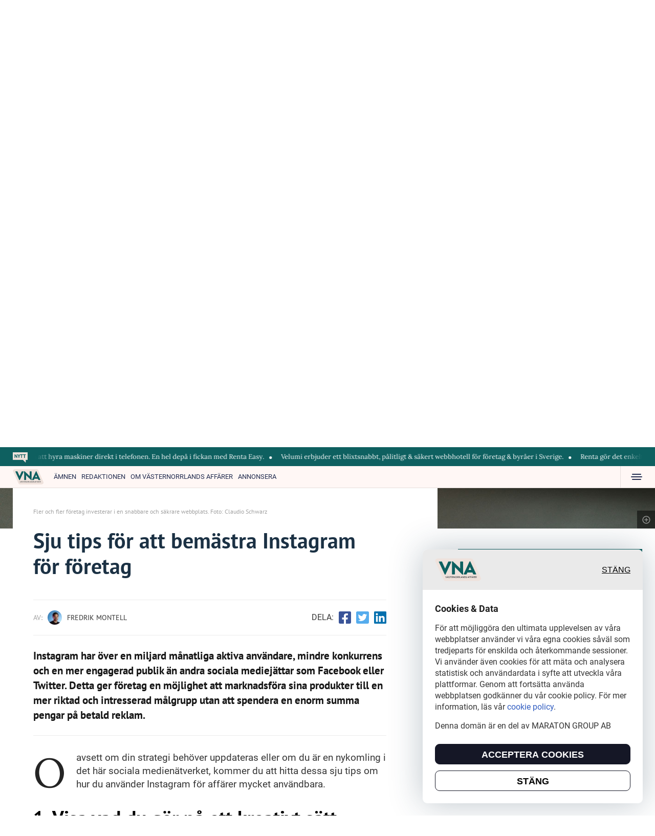

--- FILE ---
content_type: text/html; charset=UTF-8
request_url: https://vasternorrlandsaffarer.se/articles/sju-tips-for-att-bemastra-instagram-for-foretag/
body_size: 14395
content:
<!doctype html>
<html lang="en-US">

<head>
	<meta charset="UTF-8"><link data-optimized="2" rel="stylesheet" href="https://vasternorrlandsaffarer.se/wp-content/litespeed/css/1/b5cecb1907548426a22efcd042986c18.css?ver=2b59c" />
	<meta name="viewport" content="width=device-width, initial-scale=1">
	<title>Sju tips för att bemästra Instagram för företag &#8211; Västernorrlands Affärer</title>
<meta name='robots' content='max-image-preview:large' />
	
	<link rel="alternate" type="application/rss+xml" title="Västernorrlands Affärer &raquo; Feed" href="https://vasternorrlandsaffarer.se/feed/" />
<link rel="alternate" type="application/rss+xml" title="Västernorrlands Affärer &raquo; Comments Feed" href="https://vasternorrlandsaffarer.se/comments/feed/" />
<script>window._wpemojiSettings={"baseUrl":"https:\/\/s.w.org\/images\/core\/emoji\/15.0.3\/72x72\/","ext":".png","svgUrl":"https:\/\/s.w.org\/images\/core\/emoji\/15.0.3\/svg\/","svgExt":".svg","source":{"concatemoji":"https:\/\/vasternorrlandsaffarer.se\/wp-includes\/js\/wp-emoji-release.min.js?ver=6.7.4"}};
/*! This file is auto-generated */
!function(i,n){var o,s,e;function c(e){try{var t={supportTests:e,timestamp:(new Date).valueOf()};sessionStorage.setItem(o,JSON.stringify(t))}catch(e){}}function p(e,t,n){e.clearRect(0,0,e.canvas.width,e.canvas.height),e.fillText(t,0,0);var t=new Uint32Array(e.getImageData(0,0,e.canvas.width,e.canvas.height).data),r=(e.clearRect(0,0,e.canvas.width,e.canvas.height),e.fillText(n,0,0),new Uint32Array(e.getImageData(0,0,e.canvas.width,e.canvas.height).data));return t.every(function(e,t){return e===r[t]})}function u(e,t,n){switch(t){case"flag":return n(e,"\ud83c\udff3\ufe0f\u200d\u26a7\ufe0f","\ud83c\udff3\ufe0f\u200b\u26a7\ufe0f")?!1:!n(e,"\ud83c\uddfa\ud83c\uddf3","\ud83c\uddfa\u200b\ud83c\uddf3")&&!n(e,"\ud83c\udff4\udb40\udc67\udb40\udc62\udb40\udc65\udb40\udc6e\udb40\udc67\udb40\udc7f","\ud83c\udff4\u200b\udb40\udc67\u200b\udb40\udc62\u200b\udb40\udc65\u200b\udb40\udc6e\u200b\udb40\udc67\u200b\udb40\udc7f");case"emoji":return!n(e,"\ud83d\udc26\u200d\u2b1b","\ud83d\udc26\u200b\u2b1b")}return!1}function f(e,t,n){var r="undefined"!=typeof WorkerGlobalScope&&self instanceof WorkerGlobalScope?new OffscreenCanvas(300,150):i.createElement("canvas"),a=r.getContext("2d",{willReadFrequently:!0}),o=(a.textBaseline="top",a.font="600 32px Arial",{});return e.forEach(function(e){o[e]=t(a,e,n)}),o}function t(e){var t=i.createElement("script");t.src=e,t.defer=!0,i.head.appendChild(t)}"undefined"!=typeof Promise&&(o="wpEmojiSettingsSupports",s=["flag","emoji"],n.supports={everything:!0,everythingExceptFlag:!0},e=new Promise(function(e){i.addEventListener("DOMContentLoaded",e,{once:!0})}),new Promise(function(t){var n=function(){try{var e=JSON.parse(sessionStorage.getItem(o));if("object"==typeof e&&"number"==typeof e.timestamp&&(new Date).valueOf()<e.timestamp+604800&&"object"==typeof e.supportTests)return e.supportTests}catch(e){}return null}();if(!n){if("undefined"!=typeof Worker&&"undefined"!=typeof OffscreenCanvas&&"undefined"!=typeof URL&&URL.createObjectURL&&"undefined"!=typeof Blob)try{var e="postMessage("+f.toString()+"("+[JSON.stringify(s),u.toString(),p.toString()].join(",")+"));",r=new Blob([e],{type:"text/javascript"}),a=new Worker(URL.createObjectURL(r),{name:"wpTestEmojiSupports"});return void(a.onmessage=function(e){c(n=e.data),a.terminate(),t(n)})}catch(e){}c(n=f(s,u,p))}t(n)}).then(function(e){for(var t in e)n.supports[t]=e[t],n.supports.everything=n.supports.everything&&n.supports[t],"flag"!==t&&(n.supports.everythingExceptFlag=n.supports.everythingExceptFlag&&n.supports[t]);n.supports.everythingExceptFlag=n.supports.everythingExceptFlag&&!n.supports.flag,n.DOMReady=!1,n.readyCallback=function(){n.DOMReady=!0}}).then(function(){return e}).then(function(){var e;n.supports.everything||(n.readyCallback(),(e=n.source||{}).concatemoji?t(e.concatemoji):e.wpemoji&&e.twemoji&&(t(e.twemoji),t(e.wpemoji)))}))}((window,document),window._wpemojiSettings)</script>









<script src="https://vasternorrlandsaffarer.se/wp-includes/js/jquery/jquery.min.js?ver=3.7.1" id="jquery-core-js"></script>
<script data-optimized="1" src="https://vasternorrlandsaffarer.se/wp-content/litespeed/js/1/5837c38c41720fb4fce1229c66d0bea8.js?ver=eb03c" id="jquery-migrate-js"></script>
<link rel="https://api.w.org/" href="https://vasternorrlandsaffarer.se/wp-json/" /><link rel="alternate" title="JSON" type="application/json" href="https://vasternorrlandsaffarer.se/wp-json/wp/v2/articles/390" /><link rel="EditURI" type="application/rsd+xml" title="RSD" href="https://vasternorrlandsaffarer.se/xmlrpc.php?rsd" />
<link rel="canonical" href="https://vasternorrlandsaffarer.se/articles/sju-tips-for-att-bemastra-instagram-for-foretag/" />
<link rel='shortlink' href='https://vasternorrlandsaffarer.se/?p=390' />
<link rel="alternate" title="oEmbed (JSON)" type="application/json+oembed" href="https://vasternorrlandsaffarer.se/wp-json/oembed/1.0/embed?url=https%3A%2F%2Fvasternorrlandsaffarer.se%2Farticles%2Fsju-tips-for-att-bemastra-instagram-for-foretag%2F" />
<link rel="alternate" title="oEmbed (XML)" type="text/xml+oembed" href="https://vasternorrlandsaffarer.se/wp-json/oembed/1.0/embed?url=https%3A%2F%2Fvasternorrlandsaffarer.se%2Farticles%2Fsju-tips-for-att-bemastra-instagram-for-foretag%2F&#038;format=xml" />
  <script data-optimized="1" src="https://vasternorrlandsaffarer.se/wp-content/litespeed/js/1/7da17e76e86fbe67c8700c90d1f7a978.js?ver=7a978" defer></script>
  <script>window.OneSignalDeferred=window.OneSignalDeferred||[];OneSignalDeferred.push(async function(OneSignal){await OneSignal.init({appId:"",serviceWorkerOverrideForTypical:!0,path:"https://vasternorrlandsaffarer.se/wp-content/plugins/onesignal-free-web-push-notifications/sdk_files/",serviceWorkerParam:{scope:"/wp-content/plugins/onesignal-free-web-push-notifications/sdk_files/push/onesignal/"},serviceWorkerPath:"OneSignalSDKWorker.js",})});if(navigator.serviceWorker){navigator.serviceWorker.getRegistrations().then((registrations)=>{registrations.forEach((registration)=>{if(registration.active&&registration.active.scriptURL.includes('OneSignalSDKWorker.js.php')){registration.unregister().then((success)=>{if(success){console.log('OneSignalSW: Successfully unregistered:',registration.active.scriptURL)}else{console.log('OneSignalSW: Failed to unregister:',registration.active.scriptURL)}})}})}).catch((error)=>{console.error('Error fetching service worker registrations:',error)})}</script>

<link rel="icon" href="https://vasternorrlandsaffarer.se/wp-content/uploads/2022/02/vasternorrland.svg" sizes="32x32" />
<link rel="icon" href="https://vasternorrlandsaffarer.se/wp-content/uploads/2022/02/vasternorrland.svg" sizes="192x192" />
<link rel="apple-touch-icon" href="https://vasternorrlandsaffarer.se/wp-content/uploads/2022/02/vasternorrland.svg" />
<meta name="msapplication-TileImage" content="https://vasternorrlandsaffarer.se/wp-content/uploads/2022/02/vasternorrland.svg" />
		
			<meta property="og:image" content="https://vasternorrlandsaffarer.se/wp-content/uploads/2021/12/scroll-instagram.jpg" alt="Sju tips för att bemästra Instagram för företag" />
<meta property="og:url" content="https://vasternorrlandsaffarer.se/articles/sju-tips-for-att-bemastra-instagram-for-foretag/" />
<meta property="og:image:width" content="1500" />
<meta property="og:image:height" content="300" />

	<script>window.templateUrl="https://vasternorrlandsaffarer.se/wp-content/themes/swissbusiness";window.ajaxUrl="https://vasternorrlandsaffarer.se/wp-admin/admin-ajax.php";window.isMobile="1"</script>		<!-- Global site tag (gtag.js) - Google Analytics -->
<script async src="https://www.googletagmanager.com/gtag/js?id=G-GD2PJQCQZ8"></script>
<script>
  window.dataLayer = window.dataLayer || [];
  function gtag(){dataLayer.push(arguments);}
  gtag('js', new Date());

  gtag('config', 'G-GD2PJQCQZ8');
</script>

<!-- Meta Pixel Code -->
<script>!function(f,b,e,v,n,t,s){if(f.fbq)return;n=f.fbq=function(){n.callMethod?n.callMethod.apply(n,arguments):n.queue.push(arguments)};if(!f._fbq)f._fbq=n;n.push=n;n.loaded=!0;n.version='2.0';n.queue=[];t=b.createElement(e);t.async=!0;t.src=v;s=b.getElementsByTagName(e)[0];s.parentNode.insertBefore(t,s)}(window,document,'script','https://connect.facebook.net/en_US/fbevents.js');fbq('init','877898357027361');fbq('track','PageView')</script>
<noscript><img height="1" width="1" style="display:none" 
src="https://www.facebook.com/tr?id=877898357027361&ev=PageView&noscript=1" 
/></noscript>
<!-- End Meta Pixel Code -->

<script data-optimized="1" type="text/javascript">_linkedin_partner_id="5571066";window._linkedin_data_partner_ids=window._linkedin_data_partner_ids||[];window._linkedin_data_partner_ids.push(_linkedin_partner_id)</script><script data-optimized="1" type="text/javascript">(function(l){if(!l){window.lintrk=function(a,b){window.lintrk.q.push([a,b])};window.lintrk.q=[]}
var s=document.getElementsByTagName("script")[0];var b=document.createElement("script");b.type="text/javascript";b.async=!0;b.src="https://snap.licdn.com/li.lms-analytics/insight.min.js";s.parentNode.insertBefore(b,s)})(window.lintrk)</script>
<noscript>
<img height="1" width="1" style="display:none;" alt="" src="https://px.ads.linkedin.com/collect/?pid=5571066&fmt=gif" />
</noscript></head>


<body class="articles-template-default single single-articles postid-390 theme-view-wide">
	<div class="main-wrapper">
	
	<!-- Preloader -->
	<div id="dr-preloader">
	<div class="dr-preloader">
		<div class="dr-preloader-child dr-preloader-double-bounce-1"></div>
		<div class="dr-preloader-child dr-preloader-double-bounce-2"></div>
	</div>
	</div>
	<!-- Preloader end-->
	<div class="header-top__wrapp">
		<div class="container">
			<div class="header-top">
				<div class="header-top__icon">
					<img src="https://vasternorrlandsaffarer.se/wp-content/uploads/2022/02/nytt_new-1.svg" alt="">
				</div>
				<div class="header-top__text">
					<div class="ticker-wrap">
						<div class="ticker-body ticker-new">
																								<a class="mr-5" href="https://www.renta.se/tjanster/rentaeasy/" target="_blank">Renta gör det enkelt för byggbranschen att hyra maskiner direkt i telefonen. En hel depå i fickan med Renta Easy.</a>
																																<a class="mr-5" href="https://www.velumi.com/sv/" target="_blank">Velumi erbjuder ett blixtsnabbt, pålitligt &amp; säkert webbhotell för företag &amp; byråer i Sverige.</a>
																					</div>
					</div>
				</div>
			</div>
		</div>
	</div>
	<header id="header" class="header">
		
		<div class="header-main__wrapp">
			<div class="container">
				<div class="header-main">
					<div class="header-logo__wrapp">
						<a href="/" class="header-logo">
							<img src="https://vasternorrlandsaffarer.se/wp-content/uploads/2022/02/vasternorrland.svg" alt="logo" />
						</a>
						<div class="header-logo__text">
							Reportage, artiklar, djupdykningar och mer om näringslivet i Västernorrland.						</div>
					</div>

										<section class="banner header-banner">
						<span class="banner-annons banner-annons_vertical">ANNONS</span>
						<a href="https://maratongroup.com" class="banner-link" rel="nofollow" target="_blank">
							<img class="banner-desk" src="https://vasternorrlandsaffarer.se/wp-content/uploads/sites/2/2021/11/Maraton-fish-banner.gif" alt="">
							<img class="banner-mob" src="https://vasternorrlandsaffarer.se/wp-content/uploads/sites/2/2021/11/Maraton-rectangle-b2b.gif" alt="">
						</a>					</section>
					
				</div>
			</div>
		</div>
		

		
	</header>
	<div class="header-menu__wrapp">
		<div class="container">
			<div class="header-menu__row">
				<a href="/" class="header-logo__small">
					<img src="https://vasternorrlandsaffarer.se/wp-content/uploads/2022/02/vasternorrland.svg" alt="logo" />
				</a>

					
					<ul id="menu-information" class="header-menu"><li id="menu-item-713" class="menu-item menu-item-type-post_type menu-item-object-page menu-item-713"><a href="https://vasternorrlandsaffarer.se/amnen/">Ämnen</a></li>
<li id="menu-item-712" class="menu-item menu-item-type-post_type menu-item-object-page menu-item-712"><a href="https://vasternorrlandsaffarer.se/our-authors/">Redaktionen</a></li>
<li id="menu-item-711" class="menu-item menu-item-type-post_type menu-item-object-page menu-item-711"><a href="https://vasternorrlandsaffarer.se/om-vasternorrlands-affarer/">Om Västernorrlands Affärer</a></li>
<li id="menu-item-710" class="menu-item menu-item-type-custom menu-item-object-custom menu-item-710"><a href="#">Annonsera</a></li>
</ul>				
				<div class="header-burger__wrapper" id="header-burger">
					<div class="header-burger">
						<span></span>
						<span></span>
						<span></span>
					</div>
				</div>
			</div>
		</div>
	</div>
	<div id="menu-mob" class="menu-mob__wrapp">
		<div class="menu-mob">
			<div class="menu-mob__close-icon close-mob-menu-js"></div>
			<div class="menu-mob__row">
				<a href="/" class="header-logo">
					<img src="https://vasternorrlandsaffarer.se/wp-content/uploads/2022/02/vasternorrland.svg" alt="logo" />
				</a>
				<!-- <div class="menu-mob__title">STÄNG</div> -->
			</div>
			<div class="menu-mob__row" id="header-saved-posts">
				<a href="/saved-articles" class="menu-mob__link">Dina sparade artiklar <span class="menu-mob__link-icon saved-posts_count-js"><span></span><svg xmlns="http://www.w3.org/2000/svg" width="12" height="16" viewBox="0 0 12 16"><g><g><path fill="#a2a2a2" d="M10.396 12.672l-4.01-1.748-4.011 1.748V2.245h8.02zm0-12.032H2.375C1.492.64.778 1.362.778 2.245L.77 15.079l5.615-2.407L12 15.08V2.245C12 1.362 11.278.64 10.396.64z"/></g></g></svg></span></a>
			</div>
			<div class="menu-mob__row">
				<div class="menu-mob__links-item">
										<div class="menu-mob__links-title text-uppercase">Information</div>
					<ul id="menu-information-1" class="menu-mob__links"><li class="menu-item menu-item-type-post_type menu-item-object-page menu-item-713"><a href="https://vasternorrlandsaffarer.se/amnen/">Ämnen</a></li>
<li class="menu-item menu-item-type-post_type menu-item-object-page menu-item-712"><a href="https://vasternorrlandsaffarer.se/our-authors/">Redaktionen</a></li>
<li class="menu-item menu-item-type-post_type menu-item-object-page menu-item-711"><a href="https://vasternorrlandsaffarer.se/om-vasternorrlands-affarer/">Om Västernorrlands Affärer</a></li>
<li class="menu-item menu-item-type-custom menu-item-object-custom menu-item-710"><a href="#">Annonsera</a></li>
</ul>				</div>
			</div>
			<div class="menu-mob__row">
				<div class="menu-mob__links-item">
										<div class="menu-mob__links-title">Kategorier</div>
					<ul id="menu-kategorier" class="menu-mob__links"><li class="menu-item">
					<a href="https://vasternorrlandsaffarer.se/category/bygg-fastighet/">
						Bygg &amp; Fastighet
					</a>
				</li><li class="menu-item">
					<a href="https://vasternorrlandsaffarer.se/category/digitalisering/">
						Digitalisering
					</a>
				</li><li class="menu-item">
					<a href="https://vasternorrlandsaffarer.se/category/ekonomi/">
						Ekonomi
					</a>
				</li><li class="menu-item">
					<a href="https://vasternorrlandsaffarer.se/category/entreprenorskap-foretagande/">
						Entreprenörskap &amp; Företagande
					</a>
				</li><li class="menu-item">
					<a href="https://vasternorrlandsaffarer.se/category/event-natverk/">
						Event &amp; Nätverk
					</a>
				</li><li class="menu-item">
					<a href="https://vasternorrlandsaffarer.se/category/foretagande/">
						Företagande
					</a>
				</li><li class="menu-item">
					<a href="https://vasternorrlandsaffarer.se/category/forsaljning-tillvaxt/">
						Försäljning &amp; Tillväxt
					</a>
				</li><li class="menu-item">
					<a href="https://vasternorrlandsaffarer.se/category/globalt/">
						Globalt
					</a>
				</li><li class="menu-item">
					<a href="https://vasternorrlandsaffarer.se/category/industrin/">
						Industrin
					</a>
				</li><li class="menu-item">
					<a href="https://vasternorrlandsaffarer.se/category/innovation/">
						Innovation
					</a>
				</li><li class="menu-item second-half-menu">
					<a href="https://vasternorrlandsaffarer.se/category/ledarskap/">
						Ledarskap
					</a>
				</li><li class="menu-item second-half-menu">
					<a href="https://vasternorrlandsaffarer.se/category/marknadsforing/">
						Marknadsföring
					</a>
				</li><li class="menu-item second-half-menu">
					<a href="https://vasternorrlandsaffarer.se/category/miljo-hallbarhet/">
						Miljö &amp; Hållbarhet
					</a>
				</li><li class="menu-item second-half-menu">
					<a href="https://vasternorrlandsaffarer.se/category/naringsliv/">
						Näringsliv
					</a>
				</li><li class="menu-item second-half-menu">
					<a href="https://vasternorrlandsaffarer.se/category/politik-samhalle/">
						Politik &amp; Samhälle
					</a>
				</li><li class="menu-item second-half-menu">
					<a href="https://vasternorrlandsaffarer.se/category/sociala-medier/">
						Sociala Medier
					</a>
				</li><li class="menu-item second-half-menu">
					<a href="https://vasternorrlandsaffarer.se/category/start-up/">
						Start-Up
					</a>
				</li><li class="menu-item second-half-menu">
					<a href="https://vasternorrlandsaffarer.se/category/sverige/">
						Sverige
					</a>
				</li><li class="menu-item second-half-menu">
					<a href="https://vasternorrlandsaffarer.se/category/uncategorized/">
						Uncategorized
					</a>
				</li><li class="menu-item second-half-menu">
					<a href="https://vasternorrlandsaffarer.se/category/utbildning-konferens/">
						Utbildning &amp; Konferens
					</a>
				</li></ul>				</div>
			</div>
			<div class="menu-mob__row">
				<div class="menu-mob__links-item">
										<div class="menu-mob__links-title text-uppercase">FÖLJ OSS</div>
					<ul id="menu-folj-oss" class="menu-mob__links"><li id="menu-item-707" class="menu-item menu-item-type-custom menu-item-object-custom menu-item-707"><a href="#">FACEBOOK</a></li>
<li id="menu-item-708" class="menu-item menu-item-type-custom menu-item-object-custom menu-item-708"><a href="#">LINKEDIN</a></li>
<li id="menu-item-709" class="menu-item menu-item-type-custom menu-item-object-custom menu-item-709"><a href="#">INSTAGRAM</a></li>
</ul>				</div>
			</div>
		</div>
		<div class="menu-mob__close-field close-mob-menu-js"></div>
	</div>
<main class="single-article-page page-wrapper">

	<section class="single-article__section">
		<div class="single-article__main">
			<div class="container">
				<div class="single-article__poster-wrapper">
					<div class="single-article__poster">
																		<img src="https://vasternorrlandsaffarer.se/wp-content/uploads/2021/12/scroll-instagram.jpg" alt="Sju tips för att bemästra Instagram för företag">
						<div class="article-item__head">
							<div class="article-item__label">
								<a href="https://vasternorrlandsaffarer.se/category/entreprenorskap-foretagande/" class="article-item__label_cat">Entreprenörskap &amp; Företagande</a>
																	För: <a class="ml-5" href="https://vasternorrlandsaffarer.se/company/knn-b2b-sweden/">KNN B2B Sweden</a>
															</div>
							<div class="article-item__save-btn save-btn_js" data-post_id="390">Spara
							<svg xmlns="http://www.w3.org/2000/svg" width="12" height="16" viewBox="0 0 12 16"><g><g><path fill="#a2a2a2" d="M10.396 12.672l-4.01-1.748-4.011 1.748V2.245h8.02zm0-12.032H2.375C1.492.64.778 1.362.778 2.245L.77 15.079l5.615-2.407L12 15.08V2.245C12 1.362 11.278.64 10.396.64z"/></g></g></svg></div>
						</div>
						<a href="https://vasternorrlandsaffarer.se/wp-content/uploads/2021/12/scroll-instagram.jpg" rel="alternate" class="popup-gallery">
							<span class="article-item__img-icon"></span>
						</a>
					</div>
				</div>
			</div>
			<!-- <img class="mobile-post-img" src="https://vasternorrlandsaffarer.se/wp-content/uploads/2021/12/scroll-instagram.jpg"> -->
			
		</div>
	</section>

	<section class="single-article__content">
		<div class="container">

			<div class="single-article__row article-item__line-bottom">
									<div class="single-article__main-col">
												<div class="single-article__img-desk">
							Fler och fler företag investerar i en snabbare och säkrare webbplats. Foto: Claudio Schwarz						</div>
												<h1 class="single-article__title">Sju tips för att bemästra Instagram för företag</h1>

						<div class="single-article__meta">
							<a href="https://vasternorrlandsaffarer.se/author/fredrikmontell/" class="article-item__author-block">
								<div class="article-item__author-photo-wrapp">
									<span>AV:</span>
									<div class="article-item__author-photo">
										<img alt='' src='https://secure.gravatar.com/avatar/507157193459248a574ee1964f5124fc?s=30&#038;d=mm&#038;r=g' srcset='https://secure.gravatar.com/avatar/507157193459248a574ee1964f5124fc?s=60&#038;d=mm&#038;r=g 2x' class='avatar avatar-30 photo' height='30' width='30' decoding='async'/>									</div>
								</div>
								<div class="article-item__author-name">Fredrik Montell</div>
							</a>
							<div class="share">
								<span class="mr-10">DELA:</span>
								<ul class="social">
									<li class="mr-10">
										<a href="https://www.facebook.com/sharer/sharer.php?u=https://vasternorrlandsaffarer.se/articles/sju-tips-for-att-bemastra-instagram-for-foretag//&amp;t=Sju tips för att bemästra Instagram för företag" class="social-fb" target="_blank">
											<svg xmlns="http://www.w3.org/2000/svg" width="24.412" height="24.412" viewBox="0 0 24.412 24.412">
												<path id="facebook-square-brands" d="M21.8,32H2.616A2.616,2.616,0,0,0,0,34.616V53.8a2.616,2.616,0,0,0,2.616,2.616h7.479v-8.3H6.662V44.206h3.433V41.229c0-3.387,2.016-5.257,5.1-5.257a20.8,20.8,0,0,1,3.025.264v3.324h-1.7a1.953,1.953,0,0,0-2.2,2.11v2.537h3.748l-.6,3.906H14.318v8.3H21.8A2.616,2.616,0,0,0,24.412,53.8V34.616A2.616,2.616,0,0,0,21.8,32Z" transform="translate(0 -32)" fill="#3a5498" />
											</svg>
										</a>
									</li>
									<li class="mr-10">
										<a href="https://twitter.com/intent/tweet?url=https%3A%2F%2Fvasternorrlandsaffarer.se%2Farticles%2Fsju-tips-for-att-bemastra-instagram-for-foretag%2F" class="social-tw" target="_blank">
											<svg xmlns="http://www.w3.org/2000/svg" width="24.412" height="24.412" viewBox="0 0 24.412 24.412">
												<path id="twitter-square-brands" d="M21.8,32H2.616A2.616,2.616,0,0,0,0,34.616V53.8a2.616,2.616,0,0,0,2.616,2.616H21.8A2.616,2.616,0,0,0,24.412,53.8V34.616A2.616,2.616,0,0,0,21.8,32Zm-2.665,8.653c.011.153.011.311.011.463A10.1,10.1,0,0,1,8.975,51.285a10.121,10.121,0,0,1-5.487-1.6,7.529,7.529,0,0,0,.861.044A7.165,7.165,0,0,0,8.784,48.2a3.579,3.579,0,0,1-3.34-2.479,3.852,3.852,0,0,0,1.613-.065A3.574,3.574,0,0,1,4.2,42.146V42.1a3.572,3.572,0,0,0,1.613.452A3.566,3.566,0,0,1,4.218,39.58a3.529,3.529,0,0,1,.485-1.8,10.148,10.148,0,0,0,7.367,3.738,3.581,3.581,0,0,1,6.1-3.264,7,7,0,0,0,2.267-.861,3.565,3.565,0,0,1-1.569,1.967,7.112,7.112,0,0,0,2.06-.556A7.522,7.522,0,0,1,19.132,40.653Z" transform="translate(0 -32)" fill="#55aced" />
											</svg>
										</a>
									</li>
									<li>
										<a href="https://www.linkedin.com/sharing/share-offsite/?url=https%3A%2F%2Fvasternorrlandsaffarer.se%2Farticles%2Fsju-tips-for-att-bemastra-instagram-for-foretag%2F" class="social-in" target="_blank">
											<svg xmlns="http://www.w3.org/2000/svg" width="24.412" height="24.412" viewBox="0 0 24.412 24.412">
												<path id="linkedin-brands" d="M22.668,32H1.738A1.751,1.751,0,0,0,0,33.76V54.652a1.751,1.751,0,0,0,1.738,1.76h20.93a1.756,1.756,0,0,0,1.744-1.76V33.76A1.756,1.756,0,0,0,22.668,32ZM7.378,52.925H3.76V41.274H7.384v11.65ZM5.569,39.683a2.1,2.1,0,1,1,2.1-2.1A2.1,2.1,0,0,1,5.569,39.683ZM20.941,52.925H17.323V47.258c0-1.351-.027-3.09-1.88-3.09-1.885,0-2.174,1.471-2.174,2.992v5.765H9.65V41.274h3.471v1.591h.049a3.811,3.811,0,0,1,3.428-1.88c3.662,0,4.343,2.414,4.343,5.553Z" transform="translate(0 -32)" fill="#0370ae" />
											</svg>
										</a>
									</li>
								</ul>
							</div>
						</div>

													<div class="single-article__desc">
								Instagram har över en miljard månatliga aktiva användare, mindre konkurrens och en mer engagerad publik än andra sociala mediejättar som Facebook eller Twitter. Detta ger företag en möjlighet att marknadsföra sina produkter till en mer riktad och intresserad målgrupp utan att spendera en enorm summa pengar på betald reklam.
							</div>
						
						<div class="single-article__text main-editor mt-30">
							
<p>Oavsett om din strategi behöver uppdateras eller om du är en nykomling i det här sociala medienätverket, kommer du att hitta dessa sju tips om hur du använder Instagram för affärer mycket användbara.</p>



<h2 class="wp-block-heading" id="1-visa-vad-du-gor-pa-ett-kreativt-satt"><strong>1. Visa vad du gör på ett kreativt sätt</strong></h2>



<p>Fokusera på lösningen du tillhandahåller, inte på de produkter du säljer. På Instagram är det viktigt att skapa mervärde för dina kunder och se snygg ut medan du gör det. Underskatta aldrig det faktum att din viktigaste tillgång (och undergång) på detta sociala medienätverk är visuellt innehåll. Visa din företagskultur, dela din vision med världen eller dela några tips – se bara till att det är attraktivt paketerat.&nbsp;</p>



<h2 class="wp-block-heading" id="2-skapa-en-vinnande-profil"><strong>2. Skapa en vinnande profil</strong></h2>



<p>Som företag gör du förmodligen en massa saker och erbjuder ännu fler lösningar. Bli inte alltför fast i att försöka förmedla det på 150 tecken. Fokusera på din viktigaste USP eller din nästa stora grej &#8211; vare sig det är en händelse, marknadsföring eller produktlansering. Eftersom den enda klickbara länken finns i din bio-sektion (rätt under ditt namn), ta för vana att uppdatera den ofta. </p>



<p>Instagram har även Instagram Business-profiler och betald reklam. Affärsprofilen lägger till ett telefonnummer till din bio och ger tillgång till omfattande analysdata som annars inte skulle vara tillgängliga om du inte använder ett verktyg för sociala medier.</p>



<h2 class="wp-block-heading" id="3-ta-med-foljarna-bakom-kulisserna"><strong>3. Ta med följarna bakom kulisserna</strong></h2>



<p>Kunder har en naturlig nyfikenhet på varifrån deras produkter kommer, och du kan använda Instagram för att visa dem hela deras livscykel. Detta är särskilt relevant för företag som säljer miljövänliga eller FairTrade -produkter. Källbilder för att demonstrera hur produkter tillverkas &#8211; från basmaterial, produktion och distribution.</p>



<h2 class="wp-block-heading" id="4-utoka-din-rackvidd-med-hashtaggar"><strong>4. Utöka din räckvidd med #hashtaggar</strong></h2>



<p>Använd hashtaggar för att utöka din räckvidd. Dessa kan vara kampanjspecifika eller generella &#8211; allt som är viktigt är att de är relevanta. Se till att även ställa in din huvudsakliga företagshashtagg (#dittvarumärke) och använd den sparsamt på Instagram (Twitter och LinkedIn är också bra). Detta gör det lättare för människor att hitta innehåll som är relaterat till dig och ditt huvudkonto.</p>



<p>Det är bästa praxis att använda mellan tre till fem hashtaggar, trots att det högsta du kan lägga till är 30 per inlägg. Använd dina egna, kampanjspecifika hashtaggar såväl som de mer populära hashtaggarna för att öka exponering av ditt innehåll. Du bör också överväga placeringen av hashtags du lägger till. Dessa kan läggas till i slutet av inlägget, i en kommentar eller arbetas in i själva inlägget. Tänk på att alla inte övervakar hashtags på sociala medier, så att tagga ett konto är oftast ett bättre val om du vill bli uppmärksammad, vilket leder till punkt 5.</p>



<h2 class="wp-block-heading" id="5-samarbeta-och-namn-andra"><strong>5. Samarbeta och @nämn andra</strong></h2>



<p>Instagram är en av de starkaste sociala mediekanalerna för att lyfta fram medarbetare och dela framgångsberättelser. Även om du inte officiellt samarbetar med en ideell organisation kan du ge till välgörenhet eller göra en insamling ett par gånger om året. Allt är bra så länge orsaken stämmer överens med dina varumärkesvärden och uppdrag.</p>



<h2 class="wp-block-heading" id="6-bygg-forvantan-och-erbjud-exklusivitet"><strong>6. Bygg förväntan och erbjud exklusivitet</strong></h2>



<p>Att hålla dina kunder intresserade är en viktig del av alla effektiva marknadsföringskampanjer. Belöna dina lojala följare med exklusivt innehåll. Låt dem vara de första att veta om nya produkter, tjänster eller evenemang. Skapa teaser-bilder som skapar förväntan eller tillfredsställer nyfikenhet för dina nya releaser, kontorsöppningar eller butiker. Denna typ av förhandsvisning får dina följare att känna sig speciella och får dem att komma tillbaka för mer insiderinformation.</p>



<h2 class="wp-block-heading" id="7-analysera-din-framgang-och-bygg-vidare-pa-den"><strong>7. Analysera din framgång och bygg vidare på den</strong></h2>



<p>Utan att ta ett steg tillbaka och analysera vad som fungerade och vad som inte fungerade, blir marknadsföring bara en gissningslek. Sanningen är att du kan läsa alla artiklar i världen om bästa praxis och publiceringstider, men du får bara reda på vad som fungerar för dina kunder genom att testa och mäta resultat.</p>



<p>Olika mätverktyg för sociala medier kan dock hjälpa. Du kan använda dem både för att schemalägga dina kampanjer i förväg men också för att använda analyser och statistik för att mäta framgång. Se till att regelbundet mäta antalet följare, engagemang och klick, allt för att förfina och förbättra din strategi.</p>
						</div>

						
						<div class="single-article__meta mt-30">
							<a href="https://vasternorrlandsaffarer.se/author/fredrikmontell/" class="article-item__author-block">
								<div class="article-item__author-photo-wrapp">
									<span>AV:</span>
									<div class="article-item__author-photo">
										<img alt='' src='https://secure.gravatar.com/avatar/507157193459248a574ee1964f5124fc?s=30&#038;d=mm&#038;r=g' srcset='https://secure.gravatar.com/avatar/507157193459248a574ee1964f5124fc?s=60&#038;d=mm&#038;r=g 2x' class='avatar avatar-30 photo' height='30' width='30' decoding='async'/>									</div>
								</div>
								<div class="article-item__author-name">Fredrik Montell</div>
							</a>
							<div class="share">
								<span class="mr-10">DELA:</span>
								<ul class="social">
									<li class="mr-10">
										<a href="https://www.facebook.com/sharer/sharer.php?u=https://vasternorrlandsaffarer.se/articles/sju-tips-for-att-bemastra-instagram-for-foretag//&amp;t=Sju tips för att bemästra Instagram för företag" class="social-fb" target="_blank">
											<svg xmlns="http://www.w3.org/2000/svg" width="24.412" height="24.412" viewBox="0 0 24.412 24.412">
												<path id="facebook-square-brands" d="M21.8,32H2.616A2.616,2.616,0,0,0,0,34.616V53.8a2.616,2.616,0,0,0,2.616,2.616h7.479v-8.3H6.662V44.206h3.433V41.229c0-3.387,2.016-5.257,5.1-5.257a20.8,20.8,0,0,1,3.025.264v3.324h-1.7a1.953,1.953,0,0,0-2.2,2.11v2.537h3.748l-.6,3.906H14.318v8.3H21.8A2.616,2.616,0,0,0,24.412,53.8V34.616A2.616,2.616,0,0,0,21.8,32Z" transform="translate(0 -32)" fill="#3a5498" />
											</svg>
										</a>
									</li>
									<li class="mr-10">
										<a href="https://twitter.com/intent/tweet?url=https%3A%2F%2Fvasternorrlandsaffarer.se%2Farticles%2Fsju-tips-for-att-bemastra-instagram-for-foretag%2F" class="social-tw" target="_blank">
											<svg xmlns="http://www.w3.org/2000/svg" width="24.412" height="24.412" viewBox="0 0 24.412 24.412">
												<path id="twitter-square-brands" d="M21.8,32H2.616A2.616,2.616,0,0,0,0,34.616V53.8a2.616,2.616,0,0,0,2.616,2.616H21.8A2.616,2.616,0,0,0,24.412,53.8V34.616A2.616,2.616,0,0,0,21.8,32Zm-2.665,8.653c.011.153.011.311.011.463A10.1,10.1,0,0,1,8.975,51.285a10.121,10.121,0,0,1-5.487-1.6,7.529,7.529,0,0,0,.861.044A7.165,7.165,0,0,0,8.784,48.2a3.579,3.579,0,0,1-3.34-2.479,3.852,3.852,0,0,0,1.613-.065A3.574,3.574,0,0,1,4.2,42.146V42.1a3.572,3.572,0,0,0,1.613.452A3.566,3.566,0,0,1,4.218,39.58a3.529,3.529,0,0,1,.485-1.8,10.148,10.148,0,0,0,7.367,3.738,3.581,3.581,0,0,1,6.1-3.264,7,7,0,0,0,2.267-.861,3.565,3.565,0,0,1-1.569,1.967,7.112,7.112,0,0,0,2.06-.556A7.522,7.522,0,0,1,19.132,40.653Z" transform="translate(0 -32)" fill="#55aced" />
											</svg>
										</a>
									</li>
									<li>
										<a href="https://www.linkedin.com/sharing/share-offsite/?url=https%3A%2F%2Fvasternorrlandsaffarer.se%2Farticles%2Fsju-tips-for-att-bemastra-instagram-for-foretag%2F" class="social-in" target="_blank">
											<svg xmlns="http://www.w3.org/2000/svg" width="24.412" height="24.412" viewBox="0 0 24.412 24.412">
												<path id="linkedin-brands" d="M22.668,32H1.738A1.751,1.751,0,0,0,0,33.76V54.652a1.751,1.751,0,0,0,1.738,1.76h20.93a1.756,1.756,0,0,0,1.744-1.76V33.76A1.756,1.756,0,0,0,22.668,32ZM7.378,52.925H3.76V41.274H7.384v11.65ZM5.569,39.683a2.1,2.1,0,1,1,2.1-2.1A2.1,2.1,0,0,1,5.569,39.683ZM20.941,52.925H17.323V47.258c0-1.351-.027-3.09-1.88-3.09-1.885,0-2.174,1.471-2.174,2.992v5.765H9.65V41.274h3.471v1.591h.049a3.811,3.811,0,0,1,3.428-1.88c3.662,0,4.343,2.414,4.343,5.553Z" transform="translate(0 -32)" fill="#0370ae" />
											</svg>
										</a>
									</li>
								</ul>
							</div>
						</div>

						<div class="single-article__bottom">

							<div class="single-article__bottom-text">
								Kategory
								<div class="single-article__bottom-btn">
									<a class="btn btn_white mt-5" href="https://vasternorrlandsaffarer.se/category/entreprenorskap-foretagande/">Entreprenörskap &amp; Företagande</a>
								</div>
							</div>
															<p class="single-article__bottom-text">
									I samarbete med <a class="link" href="https://vasternorrlandsaffarer.se/company/knn-b2b-sweden/">KNN B2B Sweden</a>
								</p>
														<div class="single-article__bottom-text">
								Taggar <div>
																				<a href="https://vasternorrlandsaffarer.se/tag/facebook/" class="tag-cloud-link tag-link-15 tag-link-position-1">Facebook</a>
																				<a href="https://vasternorrlandsaffarer.se/tag/fb/" class="tag-cloud-link tag-link-15 tag-link-position-1">FB</a>
																				<a href="https://vasternorrlandsaffarer.se/tag/instagram/" class="tag-cloud-link tag-link-15 tag-link-position-1">Instagram</a>
																				<a href="https://vasternorrlandsaffarer.se/tag/sociala-madier/" class="tag-cloud-link tag-link-15 tag-link-position-1">Sociala Madier</a>
																				<a href="https://vasternorrlandsaffarer.se/tag/some/" class="tag-cloud-link tag-link-15 tag-link-position-1">SoMe</a>
																	</div>
							</div>
															<div class="single-article__bottom-text">
								Ta reda pä mer
								<a href="https://www.maratongroup.com" target="_blank" class="link">https://www.maratongroup.com</a>
							</div>
							
						</div>

					</div>
				
				<div class="single-article__col">
					<div class="sticky-banners">
										<div class="article-item__line-bottom">
						<div class="article-item__form">
    <div class="main-form">
        <h3 class="main-form__title">Missa inget.</h3>
        <div class="main-form__sub-title">Prenumerera på vårt nyhetsbrev så håller du koll på
            företagen i Halland.
        </div>
        <!-- <div class="main-form__group">
            <div class="main-form__input-wrapp">
                <input type="text" class="main-form__input" placeholder="Din E-postadress" />
            </div>
            <button class="main-form__btn">SKICKA</button>
        </div>
         -->
         
<div class="wpcf7 no-js" id="wpcf7-f130-o1" lang="en-US" dir="ltr" data-wpcf7-id="130">
<div class="screen-reader-response"><p role="status" aria-live="polite" aria-atomic="true"></p> <ul></ul></div>
<form action="/articles/sju-tips-for-att-bemastra-instagram-for-foretag/#wpcf7-f130-o1" method="post" class="wpcf7-form init" aria-label="Contact form" novalidate="novalidate" data-status="init">
<fieldset class="hidden-fields-container"><input type="hidden" name="_wpcf7" value="130" /><input type="hidden" name="_wpcf7_version" value="6.1.4" /><input type="hidden" name="_wpcf7_locale" value="en_US" /><input type="hidden" name="_wpcf7_unit_tag" value="wpcf7-f130-o1" /><input type="hidden" name="_wpcf7_container_post" value="0" /><input type="hidden" name="_wpcf7_posted_data_hash" value="" />
</fieldset>
<div class="main-form__group">
	<div class="main-form__input-wrapp">
		<p><span class="wpcf7-form-control-wrap" data-name="your-email"><input size="40" maxlength="400" class="wpcf7-form-control wpcf7-email wpcf7-validates-as-required wpcf7-text wpcf7-validates-as-email main-form__input" aria-required="true" aria-invalid="false" placeholder="Din E-postadress" value="" type="email" name="your-email" /></span>
		</p>
	</div>
	<p><button type="submit" class="main-form__btn">SKICKA</button>
	</p>
</div><div class="wpcf7-response-output" aria-hidden="true"></div>
</form>
</div>
        <div class="main-form__text">Nyhetsbrevet innehåller artiklar, reportage och erbjudanden
            från våra
            samarbetspartners.</div>
        <div class="main-form__logo">
            <img src="https://vasternorrlandsaffarer.se/wp-content/uploads/2022/02/vasternorrland.svg" alt="logo" />
        </div>
    </div>
</div>					</div>
					<!-- email -->
										</div>
				</div>

			</div>
			


										<div class="selection-articles _white pb-50 article-item__line-bottom">

					<h2 class="selection-articles__title">Relaterade artiklar</h2>
					<div class="selection-articles__list">
													<div class="selection-articles__item article-item _small _items-4">

								<div class="article-item__head">
									<div class="article-item__label">
										<a href="https://vasternorrlandsaffarer.se/category/entreprenorskap-foretagande/" class="article-item__label_cat">
											Entreprenörskap &amp; Företagande										</a>
																					För: <a class="ml-5" href="https://vasternorrlandsaffarer.se/company/humbleton-apparel-ab/">Humbleton Apparel AB</a>
																			</div>
									<div class="article-item__save-btn save-btn_js" data-post_id="774">Spara<svg xmlns="http://www.w3.org/2000/svg" width="12" height="16" viewBox="0 0 12 16"><g><g><path fill="#a2a2a2" d="M10.396 12.672l-4.01-1.748-4.011 1.748V2.245h8.02zm0-12.032H2.375C1.492.64.778 1.362.778 2.245L.77 15.079l5.615-2.407L12 15.08V2.245C12 1.362 11.278.64 10.396.64z"/></g></g></svg></div>
								</div>
								<a href="https://vasternorrlandsaffarer.se/articles/kladerna-gor-teamet/" class="article-item__title">Företagspadel skapar sammanhållning som smittar av sig i näringslivet.</a>

								<div class="article-item__img">
																											<div class="sponsored-badge">SPONSRAT INNEHÅLL</div>
																		<a href="https://vasternorrlandsaffarer.se/wp-content/uploads/2022/04/environment-1-1-1.jpg" rel="alternate" class="popup-gallery">
										<span class="article-item__img-icon"></span>
									</a>
									<a href="https://vasternorrlandsaffarer.se/articles/kladerna-gor-teamet/"><img width="680" height="400" src="https://vasternorrlandsaffarer.se/wp-content/uploads/2022/04/environment-1-1-1-680x400.jpg" class="img-responsive wp-post-image" alt="" decoding="async" loading="lazy" srcset="https://vasternorrlandsaffarer.se/wp-content/uploads/2022/04/environment-1-1-1-680x400.jpg 680w, https://vasternorrlandsaffarer.se/wp-content/uploads/2022/04/environment-1-1-1-300x176.jpg 300w, https://vasternorrlandsaffarer.se/wp-content/uploads/2022/04/environment-1-1-1-1024x602.jpg 1024w, https://vasternorrlandsaffarer.se/wp-content/uploads/2022/04/environment-1-1-1-768x452.jpg 768w, https://vasternorrlandsaffarer.se/wp-content/uploads/2022/04/environment-1-1-1.jpg 1420w" sizes="auto, (max-width: 680px) 100vw, 680px" /></a>
								</div>

								<div class="article-item__desc">								</div>
								<div class="article-item__content">

									<a href="https://vasternorrlandsaffarer.se/author/tinahjort/" class="article-item__author-block">
										<div class="article-item__author-photo-wrapp">
											<span>AV:</span>
											<div class="article-item__author-photo">
												<img alt='' src='https://secure.gravatar.com/avatar/95861e97980b9d611fc4c9d06d5499cc?s=30&#038;d=mm&#038;r=g' srcset='https://secure.gravatar.com/avatar/95861e97980b9d611fc4c9d06d5499cc?s=60&#038;d=mm&#038;r=g 2x' class='avatar avatar-30 photo' height='30' width='30' loading='lazy' decoding='async'/>											</div>
										</div>
										<div class="article-item__author-name">Tina Hjort Svensson</div>
									</a>
									<div class="article-item__text review-comment">
										<p>Träning kan också vara ett bra sätt att skapa sammanhållning och bygga teamet på<a href="https://vasternorrlandsaffarer.se/articles/kladerna-gor-teamet/" class="read-more">Läs mer</a></p>
									</div>
								</div>

							</div>

													<div class="selection-articles__item article-item _small _items-4">

								<div class="article-item__head">
									<div class="article-item__label">
										<a href="https://vasternorrlandsaffarer.se/category/digitalisering/" class="article-item__label_cat">
											Digitalisering										</a>
																					För: <a class="ml-5" href="https://vasternorrlandsaffarer.se/company/hallandsaffarer-se/">Hallandsaffarer.se</a>
																			</div>
									<div class="article-item__save-btn save-btn_js" data-post_id="411">Spara<svg xmlns="http://www.w3.org/2000/svg" width="12" height="16" viewBox="0 0 12 16"><g><g><path fill="#a2a2a2" d="M10.396 12.672l-4.01-1.748-4.011 1.748V2.245h8.02zm0-12.032H2.375C1.492.64.778 1.362.778 2.245L.77 15.079l5.615-2.407L12 15.08V2.245C12 1.362 11.278.64 10.396.64z"/></g></g></svg></div>
								</div>
								<a href="https://vasternorrlandsaffarer.se/articles/ar-mobiltelefonsamtal-pa-flygplan-oundvikliga/" class="article-item__title">Är mobiltelefonsamtal på flygplan oundvikliga?</a>

								<div class="article-item__img">
																											<div class="sponsored-badge">SPONSRAT INNEHÅLL</div>
																		<a href="https://vasternorrlandsaffarer.se/wp-content/uploads/2021/12/flygtelefon.jpg" rel="alternate" class="popup-gallery">
										<span class="article-item__img-icon"></span>
									</a>
									<a href="https://vasternorrlandsaffarer.se/articles/ar-mobiltelefonsamtal-pa-flygplan-oundvikliga/"><img width="680" height="400" src="https://vasternorrlandsaffarer.se/wp-content/uploads/2021/12/flygtelefon-680x400.jpg" class="img-responsive wp-post-image" alt="Mobilsamtal på flygplan" decoding="async" loading="lazy" srcset="https://vasternorrlandsaffarer.se/wp-content/uploads/2021/12/flygtelefon-680x400.jpg 680w, https://vasternorrlandsaffarer.se/wp-content/uploads/2021/12/flygtelefon-300x176.jpg 300w, https://vasternorrlandsaffarer.se/wp-content/uploads/2021/12/flygtelefon-1024x602.jpg 1024w, https://vasternorrlandsaffarer.se/wp-content/uploads/2021/12/flygtelefon-768x452.jpg 768w, https://vasternorrlandsaffarer.se/wp-content/uploads/2021/12/flygtelefon.jpg 1420w" sizes="auto, (max-width: 680px) 100vw, 680px" /></a>
								</div>

								<div class="article-item__desc">Ska vi aldrig kunna uppleva tystnaden av en ej uppkopplad värld igen? Foto: Alexander Andre, Nick Morales och Owen Spencer								</div>
								<div class="article-item__content">

									<a href="https://vasternorrlandsaffarer.se/author/tberglin/" class="article-item__author-block">
										<div class="article-item__author-photo-wrapp">
											<span>AV:</span>
											<div class="article-item__author-photo">
												<img alt='' src='https://secure.gravatar.com/avatar/31142f1b1e6733731f428b3c4b94b421?s=30&#038;d=mm&#038;r=g' srcset='https://secure.gravatar.com/avatar/31142f1b1e6733731f428b3c4b94b421?s=60&#038;d=mm&#038;r=g 2x' class='avatar avatar-30 photo' height='30' width='30' loading='lazy' decoding='async'/>											</div>
										</div>
										<div class="article-item__author-name">Therése Berglin</div>
									</a>
									<div class="article-item__text review-comment">
										<p>Oroa dig inte – det här potentiellt öronbedövande scenariot är inte verklighet än. Men<a href="https://vasternorrlandsaffarer.se/articles/ar-mobiltelefonsamtal-pa-flygplan-oundvikliga/" class="read-more">Läs mer</a></p>
									</div>
								</div>

							</div>

													<div class="selection-articles__item article-item _small _items-4">

								<div class="article-item__head">
									<div class="article-item__label">
										<a href="https://vasternorrlandsaffarer.se/category/entreprenorskap-foretagande/" class="article-item__label_cat">
											Entreprenörskap &amp; Företagande										</a>
																					För: <a class="ml-5" href="https://vasternorrlandsaffarer.se/company/hallandsaffarer-se/">Hallandsaffarer.se</a>
																			</div>
									<div class="article-item__save-btn save-btn_js" data-post_id="361">Spara<svg xmlns="http://www.w3.org/2000/svg" width="12" height="16" viewBox="0 0 12 16"><g><g><path fill="#a2a2a2" d="M10.396 12.672l-4.01-1.748-4.011 1.748V2.245h8.02zm0-12.032H2.375C1.492.64.778 1.362.778 2.245L.77 15.079l5.615-2.407L12 15.08V2.245C12 1.362 11.278.64 10.396.64z"/></g></g></svg></div>
								</div>
								<a href="https://vasternorrlandsaffarer.se/articles/elon-musk-ar-nu-vard-mer-an-exxonmobil-teslas-storsta-rival/" class="article-item__title">Elon Musk är nu värd mer än ExxonMobil – Teslas största rival</a>

								<div class="article-item__img">
																											<a href="https://vasternorrlandsaffarer.se/wp-content/uploads/2021/12/elon.jpg" rel="alternate" class="popup-gallery">
										<span class="article-item__img-icon"></span>
									</a>
									<a href="https://vasternorrlandsaffarer.se/articles/elon-musk-ar-nu-vard-mer-an-exxonmobil-teslas-storsta-rival/"><img width="680" height="400" src="https://vasternorrlandsaffarer.se/wp-content/uploads/2021/12/elon-680x400.jpg" class="img-responsive wp-post-image" alt="Elon Musk / Tesla aktien" decoding="async" loading="lazy" srcset="https://vasternorrlandsaffarer.se/wp-content/uploads/2021/12/elon-680x400.jpg 680w, https://vasternorrlandsaffarer.se/wp-content/uploads/2021/12/elon-300x176.jpg 300w, https://vasternorrlandsaffarer.se/wp-content/uploads/2021/12/elon-1024x602.jpg 1024w, https://vasternorrlandsaffarer.se/wp-content/uploads/2021/12/elon-768x452.jpg 768w, https://vasternorrlandsaffarer.se/wp-content/uploads/2021/12/elon.jpg 1420w" sizes="auto, (max-width: 680px) 100vw, 680px" /></a>
								</div>

								<div class="article-item__desc">Globala företag byggs upp ultrasnabbt i nya branscher. Teslas värde slår nya rekord. Foto: Sigmund och Alexander Shatov								</div>
								<div class="article-item__content">

									<a href="https://vasternorrlandsaffarer.se/author/tberglin/" class="article-item__author-block">
										<div class="article-item__author-photo-wrapp">
											<span>AV:</span>
											<div class="article-item__author-photo">
												<img alt='' src='https://secure.gravatar.com/avatar/31142f1b1e6733731f428b3c4b94b421?s=30&#038;d=mm&#038;r=g' srcset='https://secure.gravatar.com/avatar/31142f1b1e6733731f428b3c4b94b421?s=60&#038;d=mm&#038;r=g 2x' class='avatar avatar-30 photo' height='30' width='30' loading='lazy' decoding='async'/>											</div>
										</div>
										<div class="article-item__author-name">Therése Berglin</div>
									</a>
									<div class="article-item__text review-comment">
										<p>Exxon Mobil Corporation, som marknadsför sig som ExxonMobil, är ett amerikanskt petroleumbolag som rankas<a href="https://vasternorrlandsaffarer.se/articles/elon-musk-ar-nu-vard-mer-an-exxonmobil-teslas-storsta-rival/" class="read-more">Läs mer</a></p>
									</div>
								</div>

							</div>

													<div class="selection-articles__item article-item _small _items-4">

								<div class="article-item__head">
									<div class="article-item__label">
										<a href="https://vasternorrlandsaffarer.se/category/digitalisering/" class="article-item__label_cat">
											Digitalisering										</a>
																					För: <a class="ml-5" href="https://vasternorrlandsaffarer.se/company/knn-b2b-sweden/">KNN B2B Sweden</a>
																			</div>
									<div class="article-item__save-btn save-btn_js" data-post_id="407">Spara<svg xmlns="http://www.w3.org/2000/svg" width="12" height="16" viewBox="0 0 12 16"><g><g><path fill="#a2a2a2" d="M10.396 12.672l-4.01-1.748-4.011 1.748V2.245h8.02zm0-12.032H2.375C1.492.64.778 1.362.778 2.245L.77 15.079l5.615-2.407L12 15.08V2.245C12 1.362 11.278.64 10.396.64z"/></g></g></svg></div>
								</div>
								<a href="https://vasternorrlandsaffarer.se/articles/hur-kommer-framtidens-massor-se-ut/" class="article-item__title">Hur kommer framtidens mässor se ut?</a>

								<div class="article-item__img">
																											<a href="https://vasternorrlandsaffarer.se/wp-content/uploads/2021/12/massor.jpg" rel="alternate" class="popup-gallery">
										<span class="article-item__img-icon"></span>
									</a>
									<a href="https://vasternorrlandsaffarer.se/articles/hur-kommer-framtidens-massor-se-ut/"><img width="680" height="400" src="https://vasternorrlandsaffarer.se/wp-content/uploads/2021/12/massor-680x400.jpg" class="img-responsive wp-post-image" alt="" decoding="async" loading="lazy" srcset="https://vasternorrlandsaffarer.se/wp-content/uploads/2021/12/massor-680x400.jpg 680w, https://vasternorrlandsaffarer.se/wp-content/uploads/2021/12/massor-300x176.jpg 300w, https://vasternorrlandsaffarer.se/wp-content/uploads/2021/12/massor-1024x602.jpg 1024w, https://vasternorrlandsaffarer.se/wp-content/uploads/2021/12/massor-768x452.jpg 768w, https://vasternorrlandsaffarer.se/wp-content/uploads/2021/12/massor.jpg 1420w" sizes="auto, (max-width: 680px) 100vw, 680px" /></a>
								</div>

								<div class="article-item__desc">Kommer alla mässor att vara digitala? Är inte mötet mellan människor den stora delen av en mässa? Foto: Drew Beamer och Jonas Morgner								</div>
								<div class="article-item__content">

									<a href="https://vasternorrlandsaffarer.se/author/tberglin/" class="article-item__author-block">
										<div class="article-item__author-photo-wrapp">
											<span>AV:</span>
											<div class="article-item__author-photo">
												<img alt='' src='https://secure.gravatar.com/avatar/31142f1b1e6733731f428b3c4b94b421?s=30&#038;d=mm&#038;r=g' srcset='https://secure.gravatar.com/avatar/31142f1b1e6733731f428b3c4b94b421?s=60&#038;d=mm&#038;r=g 2x' class='avatar avatar-30 photo' height='30' width='30' loading='lazy' decoding='async'/>											</div>
										</div>
										<div class="article-item__author-name">Therése Berglin</div>
									</a>
									<div class="article-item__text review-comment">
										<p>Mässarrangörer världen över funderar på om det finns en framtid i att fortsätta arrangera<a href="https://vasternorrlandsaffarer.se/articles/hur-kommer-framtidens-massor-se-ut/" class="read-more">Läs mer</a></p>
									</div>
								</div>

							</div>

													<div class="selection-articles__item article-item _small _items-4">

								<div class="article-item__head">
									<div class="article-item__label">
										<a href="https://vasternorrlandsaffarer.se/category/bygg-fastighet/" class="article-item__label_cat">
											Bygg &amp; Fastighet										</a>
																					För: <a class="ml-5" href="https://vasternorrlandsaffarer.se/company/hallandsaffarer-se/">Hallandsaffarer.se</a>
																			</div>
									<div class="article-item__save-btn save-btn_js" data-post_id="387">Spara<svg xmlns="http://www.w3.org/2000/svg" width="12" height="16" viewBox="0 0 12 16"><g><g><path fill="#a2a2a2" d="M10.396 12.672l-4.01-1.748-4.011 1.748V2.245h8.02zm0-12.032H2.375C1.492.64.778 1.362.778 2.245L.77 15.079l5.615-2.407L12 15.08V2.245C12 1.362 11.278.64 10.396.64z"/></g></g></svg></div>
								</div>
								<a href="https://vasternorrlandsaffarer.se/articles/kontorshotell-en-flexibel-losning-efter-pandemin/" class="article-item__title">Kontorshotell – en flexibel lösning efter pandemin</a>

								<div class="article-item__img">
																											<div class="sponsored-badge">SPONSRAT INNEHÅLL</div>
																		<a href="https://vasternorrlandsaffarer.se/wp-content/uploads/2021/12/kontorshotell.jpg" rel="alternate" class="popup-gallery">
										<span class="article-item__img-icon"></span>
									</a>
									<a href="https://vasternorrlandsaffarer.se/articles/kontorshotell-en-flexibel-losning-efter-pandemin/"><img width="680" height="400" src="https://vasternorrlandsaffarer.se/wp-content/uploads/2021/12/kontorshotell-680x400.jpg" class="img-responsive wp-post-image" alt="Blir det fler kontorshotell efter Covid-19" decoding="async" loading="lazy" srcset="https://vasternorrlandsaffarer.se/wp-content/uploads/2021/12/kontorshotell-680x400.jpg 680w, https://vasternorrlandsaffarer.se/wp-content/uploads/2021/12/kontorshotell-300x176.jpg 300w, https://vasternorrlandsaffarer.se/wp-content/uploads/2021/12/kontorshotell-1024x602.jpg 1024w, https://vasternorrlandsaffarer.se/wp-content/uploads/2021/12/kontorshotell-768x452.jpg 768w, https://vasternorrlandsaffarer.se/wp-content/uploads/2021/12/kontorshotell.jpg 1420w" sizes="auto, (max-width: 680px) 100vw, 680px" /></a>
								</div>

								<div class="article-item__desc">Fler och fler kombinerar hemmajobb med kontorsarbete - blir kontorshotellen populärare efter pandemin? Foto: Toah Heftiba och Isael Andrade								</div>
								<div class="article-item__content">

									<a href="https://vasternorrlandsaffarer.se/author/tberglin/" class="article-item__author-block">
										<div class="article-item__author-photo-wrapp">
											<span>AV:</span>
											<div class="article-item__author-photo">
												<img alt='' src='https://secure.gravatar.com/avatar/31142f1b1e6733731f428b3c4b94b421?s=30&#038;d=mm&#038;r=g' srcset='https://secure.gravatar.com/avatar/31142f1b1e6733731f428b3c4b94b421?s=60&#038;d=mm&#038;r=g 2x' class='avatar avatar-30 photo' height='30' width='30' loading='lazy' decoding='async'/>											</div>
										</div>
										<div class="article-item__author-name">Therése Berglin</div>
									</a>
									<div class="article-item__text review-comment">
										<p>Att kunna separera hemmet från arbetet är för många en stark anledning att återgå<a href="https://vasternorrlandsaffarer.se/articles/kontorshotell-en-flexibel-losning-efter-pandemin/" class="read-more">Läs mer</a></p>
									</div>
								</div>

							</div>

													<div class="selection-articles__item article-item _small _items-4">

								<div class="article-item__head">
									<div class="article-item__label">
										<a href="https://vasternorrlandsaffarer.se/category/ekonomi/" class="article-item__label_cat">
											Ekonomi										</a>
																					För: <a class="ml-5" href="https://vasternorrlandsaffarer.se/company/knn-b2b-sweden/">KNN B2B Sweden</a>
																			</div>
									<div class="article-item__save-btn save-btn_js" data-post_id="356">Spara<svg xmlns="http://www.w3.org/2000/svg" width="12" height="16" viewBox="0 0 12 16"><g><g><path fill="#a2a2a2" d="M10.396 12.672l-4.01-1.748-4.011 1.748V2.245h8.02zm0-12.032H2.375C1.492.64.778 1.362.778 2.245L.77 15.079l5.615-2.407L12 15.08V2.245C12 1.362 11.278.64 10.396.64z"/></g></g></svg></div>
								</div>
								<a href="https://vasternorrlandsaffarer.se/articles/elbil-som-tjanstebil/" class="article-item__title">Elbil som tjänstebil?</a>

								<div class="article-item__img">
																											<div class="sponsored-badge">SPONSRAT INNEHÅLL</div>
																		<a href="https://vasternorrlandsaffarer.se/wp-content/uploads/2021/11/electric.jpg" rel="alternate" class="popup-gallery">
										<span class="article-item__img-icon"></span>
									</a>
									<a href="https://vasternorrlandsaffarer.se/articles/elbil-som-tjanstebil/"><img width="680" height="400" src="https://vasternorrlandsaffarer.se/wp-content/uploads/2021/11/electric-680x400.jpg" class="img-responsive wp-post-image" alt="" decoding="async" loading="lazy" srcset="https://vasternorrlandsaffarer.se/wp-content/uploads/2021/11/electric-680x400.jpg 680w, https://vasternorrlandsaffarer.se/wp-content/uploads/2021/11/electric-300x176.jpg 300w, https://vasternorrlandsaffarer.se/wp-content/uploads/2021/11/electric-1024x602.jpg 1024w, https://vasternorrlandsaffarer.se/wp-content/uploads/2021/11/electric-768x452.jpg 768w, https://vasternorrlandsaffarer.se/wp-content/uploads/2021/11/electric.jpg 1360w" sizes="auto, (max-width: 680px) 100vw, 680px" /></a>
								</div>

								<div class="article-item__desc">En enklare bildtext eller inspirationstext för att vilja scrolla vidare på bilden. Photo: Cal Siemens								</div>
								<div class="article-item__content">

									<a href="https://vasternorrlandsaffarer.se/author/annadovre/" class="article-item__author-block">
										<div class="article-item__author-photo-wrapp">
											<span>AV:</span>
											<div class="article-item__author-photo">
												<img alt='' src='https://secure.gravatar.com/avatar/b1c68c3015be3d2bbd3da20cbffbcf5a?s=30&#038;d=mm&#038;r=g' srcset='https://secure.gravatar.com/avatar/b1c68c3015be3d2bbd3da20cbffbcf5a?s=60&#038;d=mm&#038;r=g 2x' class='avatar avatar-30 photo' height='30' width='30' loading='lazy' decoding='async'/>											</div>
										</div>
										<div class="article-item__author-name">Anna Dovre</div>
									</a>
									<div class="article-item__text review-comment">
										<p>Sedan 1 juli 2021 råder nya regler för tjänstebilar. De nya reglerna innebär ett<a href="https://vasternorrlandsaffarer.se/articles/elbil-som-tjanstebil/" class="read-more">Läs mer</a></p>
									</div>
								</div>

							</div>

													<div class="selection-articles__item article-item _small _items-4">

								<div class="article-item__head">
									<div class="article-item__label">
										<a href="https://vasternorrlandsaffarer.se/category/ekonomi/" class="article-item__label_cat">
											Ekonomi										</a>
																					För: <a class="ml-5" href="https://vasternorrlandsaffarer.se/company/knn-b2b-sweden/">KNN B2B Sweden</a>
																			</div>
									<div class="article-item__save-btn save-btn_js" data-post_id="350">Spara<svg xmlns="http://www.w3.org/2000/svg" width="12" height="16" viewBox="0 0 12 16"><g><g><path fill="#a2a2a2" d="M10.396 12.672l-4.01-1.748-4.011 1.748V2.245h8.02zm0-12.032H2.375C1.492.64.778 1.362.778 2.245L.77 15.079l5.615-2.407L12 15.08V2.245C12 1.362 11.278.64 10.396.64z"/></g></g></svg></div>
								</div>
								<a href="https://vasternorrlandsaffarer.se/articles/varfor-minisviter-ar-framtiden-for-lyxflygning/" class="article-item__title">Varför minisviter är framtiden för lyxflygning</a>

								<div class="article-item__img">
																											<a href="https://vasternorrlandsaffarer.se/wp-content/uploads/2021/12/jakob-rosen-j8YKy5lXejM-unsplash-scaled-e1638797929396.jpg" rel="alternate" class="popup-gallery">
										<span class="article-item__img-icon"></span>
									</a>
									<a href="https://vasternorrlandsaffarer.se/articles/varfor-minisviter-ar-framtiden-for-lyxflygning/"><img width="680" height="400" src="https://vasternorrlandsaffarer.se/wp-content/uploads/2021/12/jakob-rosen-j8YKy5lXejM-unsplash-scaled-e1638797929396-680x400.jpg" class="img-responsive wp-post-image" alt="" decoding="async" loading="lazy" /></a>
								</div>

								<div class="article-item__desc">								</div>
								<div class="article-item__content">

									<a href="https://vasternorrlandsaffarer.se/author/annadovre/" class="article-item__author-block">
										<div class="article-item__author-photo-wrapp">
											<span>AV:</span>
											<div class="article-item__author-photo">
												<img alt='' src='https://secure.gravatar.com/avatar/b1c68c3015be3d2bbd3da20cbffbcf5a?s=30&#038;d=mm&#038;r=g' srcset='https://secure.gravatar.com/avatar/b1c68c3015be3d2bbd3da20cbffbcf5a?s=60&#038;d=mm&#038;r=g 2x' class='avatar avatar-30 photo' height='30' width='30' loading='lazy' decoding='async'/>											</div>
										</div>
										<div class="article-item__author-name">Anna Dovre</div>
									</a>
									<div class="article-item__text review-comment">
										<p>Så vad är &#8220;superbusiness&#8221;? Rent konkret är det ett förstklassigt säte i business class<a href="https://vasternorrlandsaffarer.se/articles/varfor-minisviter-ar-framtiden-for-lyxflygning/" class="read-more">Läs mer</a></p>
									</div>
								</div>

							</div>

													<div class="selection-articles__item article-item _small _items-4">

								<div class="article-item__head">
									<div class="article-item__label">
										<a href="https://vasternorrlandsaffarer.se/category/digitalisering/" class="article-item__label_cat">
											Digitalisering										</a>
																					För: <a class="ml-5" href="https://vasternorrlandsaffarer.se/company/knn-b2b-sweden/">KNN B2B Sweden</a>
																			</div>
									<div class="article-item__save-btn save-btn_js" data-post_id="266">Spara<svg xmlns="http://www.w3.org/2000/svg" width="12" height="16" viewBox="0 0 12 16"><g><g><path fill="#a2a2a2" d="M10.396 12.672l-4.01-1.748-4.011 1.748V2.245h8.02zm0-12.032H2.375C1.492.64.778 1.362.778 2.245L.77 15.079l5.615-2.407L12 15.08V2.245C12 1.362 11.278.64 10.396.64z"/></g></g></svg></div>
								</div>
								<a href="https://vasternorrlandsaffarer.se/articles/ett-effektivt-mote-ar-inte-improviserat-det-ar-forberett/" class="article-item__title">Ett effektivt möte är inte improviserat, det är förberett</a>

								<div class="article-item__img">
																											<a href="https://vasternorrlandsaffarer.se/wp-content/uploads/2021/12/llll.jpg" rel="alternate" class="popup-gallery">
										<span class="article-item__img-icon"></span>
									</a>
									<a href="https://vasternorrlandsaffarer.se/articles/ett-effektivt-mote-ar-inte-improviserat-det-ar-forberett/"><img width="680" height="400" src="https://vasternorrlandsaffarer.se/wp-content/uploads/2021/12/llll-680x400.jpg" class="img-responsive wp-post-image" alt="" decoding="async" loading="lazy" /></a>
								</div>

								<div class="article-item__desc">								</div>
								<div class="article-item__content">

									<a href="https://vasternorrlandsaffarer.se/author/annadovre/" class="article-item__author-block">
										<div class="article-item__author-photo-wrapp">
											<span>AV:</span>
											<div class="article-item__author-photo">
												<img alt='' src='https://secure.gravatar.com/avatar/b1c68c3015be3d2bbd3da20cbffbcf5a?s=30&#038;d=mm&#038;r=g' srcset='https://secure.gravatar.com/avatar/b1c68c3015be3d2bbd3da20cbffbcf5a?s=60&#038;d=mm&#038;r=g 2x' class='avatar avatar-30 photo' height='30' width='30' loading='lazy' decoding='async'/>											</div>
										</div>
										<div class="article-item__author-name">Anna Dovre</div>
									</a>
									<div class="article-item__text review-comment">
										<p>Idag har vi alla accepterat att denna nya verklighet är här för att stanna,<a href="https://vasternorrlandsaffarer.se/articles/ett-effektivt-mote-ar-inte-improviserat-det-ar-forberett/" class="read-more">Läs mer</a></p>
									</div>
								</div>

							</div>

													<div class="selection-articles__item article-item _small _items-4">

								<div class="article-item__head">
									<div class="article-item__label">
										<a href="https://vasternorrlandsaffarer.se/category/digitalisering/" class="article-item__label_cat">
											Digitalisering										</a>
																					För: <a class="ml-5" href="https://vasternorrlandsaffarer.se/company/hallandsaffarer-se/">Hallandsaffarer.se</a>
																			</div>
									<div class="article-item__save-btn save-btn_js" data-post_id="331">Spara<svg xmlns="http://www.w3.org/2000/svg" width="12" height="16" viewBox="0 0 12 16"><g><g><path fill="#a2a2a2" d="M10.396 12.672l-4.01-1.748-4.011 1.748V2.245h8.02zm0-12.032H2.375C1.492.64.778 1.362.778 2.245L.77 15.079l5.615-2.407L12 15.08V2.245C12 1.362 11.278.64 10.396.64z"/></g></g></svg></div>
								</div>
								<a href="https://vasternorrlandsaffarer.se/articles/overdriven-skarmtid-under-covid-19-och-mental-halsa/" class="article-item__title">Överdriven skärmtid under covid-19 och mental hälsa</a>

								<div class="article-item__img">
																											<a href="https://vasternorrlandsaffarer.se/wp-content/uploads/2021/11/author.jpg" rel="alternate" class="popup-gallery">
										<span class="article-item__img-icon"></span>
									</a>
									<a href="https://vasternorrlandsaffarer.se/articles/overdriven-skarmtid-under-covid-19-och-mental-halsa/"><img width="380" height="265" src="https://vasternorrlandsaffarer.se/wp-content/uploads/2021/11/author.jpg" class="img-responsive wp-post-image" alt="" decoding="async" loading="lazy" srcset="https://vasternorrlandsaffarer.se/wp-content/uploads/2021/11/author.jpg 380w, https://vasternorrlandsaffarer.se/wp-content/uploads/2021/11/author-300x209.jpg 300w" sizes="auto, (max-width: 380px) 100vw, 380px" /></a>
								</div>

								<div class="article-item__desc">								</div>
								<div class="article-item__content">

									<a href="https://vasternorrlandsaffarer.se/author/annadovre/" class="article-item__author-block">
										<div class="article-item__author-photo-wrapp">
											<span>AV:</span>
											<div class="article-item__author-photo">
												<img alt='' src='https://secure.gravatar.com/avatar/b1c68c3015be3d2bbd3da20cbffbcf5a?s=30&#038;d=mm&#038;r=g' srcset='https://secure.gravatar.com/avatar/b1c68c3015be3d2bbd3da20cbffbcf5a?s=60&#038;d=mm&#038;r=g 2x' class='avatar avatar-30 photo' height='30' width='30' loading='lazy' decoding='async'/>											</div>
										</div>
										<div class="article-item__author-name">Anna Dovre</div>
									</a>
									<div class="article-item__text review-comment">
										<p>En brist på heltäckande empiriska översikter om skärmtid under covid-19-eran i den nuvarande litteraturen<a href="https://vasternorrlandsaffarer.se/articles/overdriven-skarmtid-under-covid-19-och-mental-halsa/" class="read-more">Läs mer</a></p>
									</div>
								</div>

							</div>

						
					</div>

				</div>
				

		</div>
	</section>
</main>

</div>

<footer class="footer">
    <div class="main-wrapper">
        <div class="footer-main__wrapp">
            <img src="https://vasternorrlandsaffarer.se/wp-content/uploads/2022/02/footer-bg.jpg" alt="">
            <div class="container">
                <div class="footer-main">
                    <div class="footer-menus">
                        <div class="footer-menus__item">
                                                        <div class="footer-menu__title text-uppercase">Information</div>
                            <ul id="menu-information-2" class="footer-menu"><li class="menu-item menu-item-type-post_type menu-item-object-page menu-item-713"><a href="https://vasternorrlandsaffarer.se/amnen/">Ämnen</a></li>
<li class="menu-item menu-item-type-post_type menu-item-object-page menu-item-712"><a href="https://vasternorrlandsaffarer.se/our-authors/">Redaktionen</a></li>
<li class="menu-item menu-item-type-post_type menu-item-object-page menu-item-711"><a href="https://vasternorrlandsaffarer.se/om-vasternorrlands-affarer/">Om Västernorrlands Affärer</a></li>
<li class="menu-item menu-item-type-custom menu-item-object-custom menu-item-710"><a href="#">Annonsera</a></li>
</ul>                        </div>
                        <div class="footer-menus__item">
                                                        <div class="footer-menu__title text-uppercase">FÖLJ OSS</div>
                            <ul id="menu-folj-oss-1" class="footer-menu"><li class="menu-item menu-item-type-custom menu-item-object-custom menu-item-707"><a href="#">FACEBOOK</a></li>
<li class="menu-item menu-item-type-custom menu-item-object-custom menu-item-708"><a href="#">LINKEDIN</a></li>
<li class="menu-item menu-item-type-custom menu-item-object-custom menu-item-709"><a href="#">INSTAGRAM</a></li>
</ul>                        </div>
                        <div class="footer-menus__item footer-menus__item_contact">
                            <div class="footer-menu__title">KONTAKT</div>
                            <ul class="footer-menu">
                                                                        <li><a href="mailto:desk@maratongroup.com" target="_blank">Publishing desk: desk@maratongroup.com</a></li>
                                                                                <li><a href="mailto:se.sales@maratongroup.com" target="_blank">Clients: se.sales@maratongroup.com</a></li>
                                                                                <li><a href="mailto:work@maratongroup.com" target="_blank">Jobs: work@maratongroup.com</a></li>
                                                                    </ul>
                        </div>
                    </div>
                    <div class="footer-main__content">
                        <a href="/" class="footer-main__logo">
                            <img src="https://vasternorrlandsaffarer.se/wp-content/uploads/2022/02/vasternorrland.svg" alt="logo" />
                        </a>
                        <h3 class="footer-main__title">Inspirerande, engagerande och värdefulla berättelser och reportage från och om det lokala näringslivet och dess aktörer samt en hel del annan läsvärt innehåll.</h3>
                                                                                    <div class="footer-main__text">
                                    VasternorrlandsAffarer.se är en del av mediakoncernen MARATON GROUP AB som äger och förvaltar digitala tidningsvarumärken i Europa.                                </div>
                                                                        </div>
                </div>
            </div>
        </div>
    </div>
    <div class="footer-bottom__wrapp">
        <div class="container">
            <div class="footer-bottom">
                <div class="footer-bottom__clear-block"></div>
                                <div class="footer-bottom__copyright">Copyright © 2022 MARATON GROUP AB</div>
                            </div>
        </div>
    </div>
</footer>



<script data-optimized="1" src="https://vasternorrlandsaffarer.se/wp-content/litespeed/js/1/5b819fc7d041fbe44bd35592d6234b4e.js?ver=70cab" id="wp-hooks-js"></script>
<script data-optimized="1" src="https://vasternorrlandsaffarer.se/wp-content/litespeed/js/1/3a3cc0e831af689c77935926df5596d4.js?ver=41e28" id="wp-i18n-js"></script>
<script data-optimized="1" id="wp-i18n-js-after">wp.i18n.setLocaleData({'text direction\u0004ltr':['ltr']})</script>
<script data-optimized="1" src="https://vasternorrlandsaffarer.se/wp-content/litespeed/js/1/c100982490555a4513268ea7278b9a6d.js?ver=04edf" id="swv-js"></script>
<script data-optimized="1" id="contact-form-7-js-before">var wpcf7={"api":{"root":"https:\/\/vasternorrlandsaffarer.se\/wp-json\/","namespace":"contact-form-7\/v1"},"cached":1}</script>
<script data-optimized="1" src="https://vasternorrlandsaffarer.se/wp-content/litespeed/js/1/e9bd5d499984625cb41569f136a23888.js?ver=68119" id="contact-form-7-js"></script>
<script data-optimized="1" src="https://vasternorrlandsaffarer.se/wp-content/litespeed/js/1/8ec365dfb7225041dc2e674d62a86c9b.js?ver=6926e" id="jquery.mask-js"></script>
<script data-optimized="1" src="https://vasternorrlandsaffarer.se/wp-content/litespeed/js/1/ab39c969662baee567517344596d67c8.js?ver=ef98c" id="main-js-js"></script>
<div class="cookies-popup cookies-popup--hidden">
    <div class="cookies-popup--header">
        <img src="https://vasternorrlandsaffarer.se/wp-content/uploads/2022/02/vasternorrland.svg" alt="Västernorrlands Affärer">
        <button class="cookies--header--close" type="button">Stäng</button>
    </div>
    <div class="cookies-popup--body">
        <h5>Cookies &amp; Data</h5>
<p>För att möjliggöra den ultimata upplevelsen av våra webbplatser använder vi våra egna cookies såväl som tredjeparts för enskilda och återkommande sessioner. Vi använder även cookies för att mäta och analysera statistisk och användardata i syfte att utveckla våra plattformar. Genom att fortsätta använda webbplatsen godkänner du vår cookie policy. För mer information, läs vår <a href="http://vasternorrlandsaffarer.se/privacy-policy">cookie policy</a>.</p>
<p>Denna domän är en del av MARATON GROUP AB</p>
    </div>
    <div class="cookies-popup--footer">
        <button class="cookies-popup--footer--accept" type="button">Acceptera cookies</button>
        <button class="cookies-popup--footer--close" type="button">Stäng</button>
    </div>
</div>
</body>

</html>

<!-- Page cached by LiteSpeed Cache 6.5.4 on 2026-01-17 01:28:29 -->

--- FILE ---
content_type: image/svg+xml
request_url: https://vasternorrlandsaffarer.se/wp-content/uploads/2022/02/vasternorrland.svg
body_size: 1830
content:
<?xml version="1.0" encoding="utf-8"?>
<!-- Generator: Adobe Illustrator 26.0.2, SVG Export Plug-In . SVG Version: 6.00 Build 0)  -->
<svg version="1.1" id="Lager_1" xmlns="http://www.w3.org/2000/svg" xmlns:xlink="http://www.w3.org/1999/xlink" x="0px" y="0px"
	 viewBox="0 0 796.1 400" style="enable-background:new 0 0 796.1 400;" xml:space="preserve">
<style type="text/css">
	.st0{fill:#EFE2DC;}
	.st1{fill:#0E6060;}
	.st2{fill:#25292D;}
</style>
<g>
	<g>
		<path class="st0" d="M741,395.6H183.8c-28.1,0-41.1-30.1-51-54L6.5,57.8c-8.3-23.5,3.6-54,51-54H620c28.1,0,40.3,28,51,54
			l120.9,283.8C802.9,370.3,769,395.6,741,395.6z"/>
	</g>
	<g>
		<path class="st1" d="M67.3,66.4c-1.9-4.2,0.6-8.3,5.5-8.3h42.6c2.6,0,4.8,1.9,5.5,3.6l52.9,117h1.9l52.9-117
			c0.6-1.5,2.9-3.6,5.5-3.6h42.6c4.8,0,7.4,4.2,5.5,8.3L181.5,282.1c-1,1.9-2.9,3.6-5.5,3.6h-3.2c-2.6,0-4.5-1.5-5.5-3.6L67.3,66.4z
			"/>
		<path class="st1" d="M292.1,60.6c0-3.2,2.9-5.7,6.1-5.7h8L434,178h0.4V64.2c0-3.2,2.6-6.1,6.1-6.1h38.5c3.2,0,6.1,2.9,6.1,6.1
			v215.7c0,3.2-2.9,5.7-6.1,5.7h-5.1c-1,0-3.6-1-4.2-1.5L343,156.8h-0.4v119.6c0,3.2-2.6,6.1-6.1,6.1h-38.1c-3.2,0-6.1-2.9-6.1-6.1
			L292.1,60.6z"/>
		<path class="st1" d="M495.3,274.1L595.5,58.4c1-1.9,3.2-3.6,5.5-3.6h3.2c2.3,0,4.5,1.5,5.5,3.6L710,274.1c1.9,4.2-0.6,8.3-5.5,8.3
			h-35.6c-5.7,0-8.3-1.9-11.2-8l-11.6-25.4H559l-11.6,25.6c-1.5,3.8-5.1,7.7-11.6,7.7h-35.3C495.9,282.4,493.3,278.2,495.3,274.1z
			 M627,205.5l-24.4-52.9h-0.4l-24.1,52.9H627z"/>
	</g>
	<g>
		<path class="st2" d="M184,315.4l8,23l8-23h4.9l-10,27.8h-5.7l-10-27.8H184z"/>
		<path class="st2" d="M224.9,337.2h-11.7l-2.1,6.1h-4.8l10.2-27.4h5.1l10.2,27.4h-4.8L224.9,337.2z M213.9,308.7
			c0.5-0.5,1-0.6,1.5-0.6s1.2,0.2,1.5,0.6c0.5,0.5,0.6,1,0.6,1.5s-0.2,1.1-0.6,1.5c-0.5,0.5-1,0.6-1.5,0.6s-1.2-0.2-1.5-0.6
			c-0.5-0.5-0.6-1-0.6-1.5C213.2,309.7,213.5,309.2,213.9,308.7z M223.6,333.7l-4.6-13l-4.6,13H223.6z M220.8,308.7
			c0.5-0.5,1-0.6,1.5-0.6c0.6,0,1.2,0.2,1.5,0.6c0.4,0.4,0.6,1,0.6,1.5s-0.2,1.1-0.6,1.5c-0.5,0.5-1,0.6-1.5,0.6
			c-0.6,0-1.2-0.2-1.5-0.6c-0.5-0.5-0.6-1-0.6-1.5C220.2,309.7,220.5,309.2,220.8,308.7z"/>
		<path class="st2" d="M252.4,339.6c-0.7,1.2-1.7,2.1-3,2.9c-1.3,0.7-3,1.1-4.9,1.1c-1.9,0-3.6-0.4-5.1-1c-1.5-0.7-2.7-1.5-3.6-2.9
			c-0.8-1.2-1.4-2.6-1.5-4.2h4.8c0.1,1.2,0.6,2.3,1.5,3.1c1,0.8,2.1,1.3,3.7,1.3c1.3,0,2.4-0.4,3.2-1.1c0.7-0.7,1.1-1.7,1.1-2.9
			c0-1-0.2-1.8-0.8-2.5c-0.6-0.6-1.2-1.2-2-1.5s-1.9-0.8-3.3-1.3c-1.8-0.6-3.1-1.1-4.3-1.7c-1.1-0.6-2-1.3-2.7-2.4
			c-0.7-1.1-1.2-2.4-1.2-4.2c0-1.5,0.4-2.9,1.1-3.9s1.8-2,3.1-2.6c1.3-0.6,3-1,4.8-1c2.9,0,5.1,0.7,6.8,2c1.7,1.3,2.6,3.1,2.9,5.4
			h-4.9c-0.2-1.1-0.7-1.9-1.4-2.7c-0.8-0.7-1.9-1.1-3.3-1.1c-1.3,0-2.3,0.4-3,1s-1.2,1.5-1.2,2.7c0,1,0.2,1.7,0.8,2.4
			c0.5,0.6,1.2,1.1,2,1.4c0.8,0.4,1.9,0.7,3.3,1.2c1.8,0.6,3.2,1.1,4.3,1.7c1.1,0.6,2,1.4,2.9,2.5c0.7,1.1,1.2,2.5,1.2,4.3
			C253.4,337.2,253,338.4,252.4,339.6z"/>
		<path class="st2" d="M275.7,315.4v3.6H268v24.2h-4.5V319h-7.7v-3.6H275.7z"/>
		<path class="st2" d="M283.6,319v8.5h10.2v3.5h-10.2v8.6H295v3.7h-16v-27.8h16v3.6L283.6,319L283.6,319z"/>
		<path class="st2" d="M314,343.2l-6.9-11.1h-3.2v11.1h-4.5v-27.8h9.8c3.2,0,5.6,0.8,7.3,2.4c1.7,1.5,2.5,3.6,2.5,6.2
			c0,2.1-0.6,3.9-1.8,5.4c-1.2,1.4-3,2.3-5.2,2.6l7.3,11.3H314V343.2z M303.9,328.9h5c3.6,0,5.5-1.5,5.5-4.8c0-1.5-0.5-2.7-1.3-3.6
			s-2.3-1.3-4.2-1.3h-5V328.9z"/>
		<path class="st2" d="M345.4,343.2h-4.5l-13.5-20.5v20.5h-4.5v-27.8h4.5l13.5,20.6v-20.6h4.5L345.4,343.2L345.4,343.2z"/>
		<path class="st2" d="M370.7,316.8c2.1,1.2,3.7,2.9,4.9,5c1.2,2.1,1.8,4.6,1.8,7.4c0,2.7-0.6,5.1-1.8,7.4c-1.2,2.1-2.9,3.8-4.9,5.1
			c-2,1.3-4.4,1.8-7,1.8c-2.6,0-4.9-0.6-7-1.8c-2.1-1.2-3.7-2.9-4.9-5.1c-1.2-2.1-1.8-4.6-1.8-7.4c0-2.7,0.6-5.1,1.8-7.4
			c1.2-2.1,2.9-3.8,4.9-5c2.1-1.2,4.4-1.8,7-1.8C366.3,315,368.6,315.6,370.7,316.8z M358.9,320.4c-1.4,0.8-2.5,2-3.2,3.5
			c-0.8,1.5-1.2,3.3-1.2,5.4s0.4,3.8,1.2,5.4c0.7,1.5,1.9,2.7,3.2,3.5c1.4,0.8,3,1.2,4.8,1.2c1.8,0,3.3-0.4,4.6-1.2
			c1.4-0.8,2.5-2,3.2-3.5c0.7-1.5,1.2-3.3,1.2-5.4s-0.4-3.8-1.2-5.4s-1.9-2.7-3.2-3.5c-1.4-0.8-3-1.2-4.6-1.2
			C361.9,319.2,360.3,319.7,358.9,320.4z"/>
		<path class="st2" d="M396.5,343.2l-6.9-11.1h-3.2v11.1h-4.5v-27.8h9.8c3.2,0,5.6,0.8,7.3,2.4c1.7,1.5,2.5,3.6,2.5,6.2
			c0,2.1-0.6,3.9-1.8,5.4s-3,2.3-5.2,2.6l7.3,11.3h-5.1V343.2z M386.4,328.9h5c3.6,0,5.5-1.5,5.5-4.8c0-1.5-0.5-2.7-1.3-3.6
			s-2.3-1.3-4.2-1.3h-5V328.9z"/>
		<path class="st2" d="M420.1,343.2l-6.9-11.1H410v11.1h-4.5v-27.8h9.8c3.2,0,5.6,0.8,7.3,2.4c1.7,1.5,2.5,3.6,2.5,6.2
			c0,2.1-0.6,3.9-1.8,5.4s-3,2.3-5.2,2.6l7.3,11.3h-5.1V343.2z M410,328.9h5c3.6,0,5.5-1.5,5.5-4.8c0-1.5-0.5-2.7-1.3-3.6
			s-2.3-1.3-4.2-1.3h-5V328.9z"/>
		<path class="st2" d="M433.4,339.7h9.6v3.5H429v-27.8h4.5v24.3H433.4z"/>
		<path class="st2" d="M463.2,337.2h-11.8l-2.1,6.1h-4.8l10.2-27.4h5.1l10.2,27.4h-4.8L463.2,337.2z M461.9,333.7l-4.6-13l-4.6,13
			H461.9z"/>
		<path class="st2" d="M496,343.2h-4.5L478,322.7v20.5h-4.5v-27.8h4.5l13.5,20.6v-20.6h4.5L496,343.2L496,343.2z"/>
		<path class="st2" d="M523.5,336.6c-1.2,2.1-2.9,3.7-5,4.9c-2.1,1.2-4.8,1.8-7.9,1.8h-9.3v-27.8h9.3c3.1,0,5.7,0.6,7.9,1.7
			c2.1,1.2,3.8,2.7,5,4.8c1.2,2,1.7,4.5,1.7,7.3C525.2,332.1,524.7,334.6,523.5,336.6z M518,336.6c1.8-1.8,2.6-4.2,2.6-7.3
			c0-3.1-1-5.6-2.6-7.3c-1.7-1.7-4.3-2.6-7.6-2.6H506v19.8h4.4C513.6,339.1,516.2,338.3,518,336.6z"/>
		<path class="st2" d="M547.1,339.6c-0.7,1.2-1.7,2.1-3,2.9c-1.3,0.7-3,1.1-4.9,1.1s-3.6-0.4-5.1-1c-1.5-0.7-2.7-1.5-3.6-2.9
			c-1-1.2-1.4-2.6-1.5-4.2h4.8c0.1,1.2,0.6,2.3,1.5,3.1s2.1,1.3,3.7,1.3c1.3,0,2.4-0.4,3.2-1.1c0.7-0.7,1.1-1.7,1.1-2.9
			c0-1-0.2-1.8-0.8-2.5s-1.2-1.2-2-1.5s-1.9-0.8-3.3-1.3c-1.8-0.6-3.1-1.1-4.3-1.7c-1.1-0.6-2-1.3-2.7-2.4c-0.7-1.1-1.2-2.4-1.2-4.2
			c0-1.5,0.4-2.9,1.1-3.9c0.7-1.1,1.8-2,3.1-2.6c1.3-0.6,3-1,4.8-1c2.9,0,5.1,0.7,6.8,2c1.7,1.3,2.6,3.1,2.9,5.4h-4.9
			c-0.2-1.1-0.7-1.9-1.4-2.7c-0.8-0.7-1.9-1.1-3.3-1.1c-1.3,0-2.3,0.4-3,1c-0.7,0.6-1.2,1.5-1.2,2.7c0,1,0.2,1.7,0.8,2.4
			c0.5,0.6,1.2,1.1,2,1.4c0.8,0.4,1.9,0.7,3.3,1.2c1.8,0.6,3.2,1.1,4.3,1.7c1.1,0.6,2,1.4,2.9,2.5s1.2,2.5,1.2,4.3
			C548,337.2,547.7,338.4,547.1,339.6z"/>
		<path class="st2" d="M578.3,337.2h-11.7l-2.1,6.1h-4.8l10.2-27.4h5.1l10.2,27.4h-4.8L578.3,337.2z M577,333.7l-4.6-13l-4.6,13H577
			z"/>
		<path class="st2" d="M604.9,315.4v3.6H593v8.6h9.9v3.5H593v12h-4.5v-27.8h16.4V315.4z"/>
		<path class="st2" d="M625.4,315.4v3.6h-11.9v8.6h9.9v3.5h-9.9v12H609v-27.8h16.4V315.4z"/>
		<path class="st2" d="M646,337.2h-11.7l-2.1,6.1h-4.8l10.2-27.4h5.1l10.2,27.4h-4.8L646,337.2z M635.1,308.7c0.5-0.5,1-0.6,1.5-0.6
			s1.2,0.2,1.5,0.6c0.4,0.4,0.6,1,0.6,1.5s-0.2,1.1-0.6,1.5c-0.5,0.5-1,0.6-1.5,0.6s-1.2-0.2-1.5-0.6c-0.5-0.5-0.6-1-0.6-1.5
			C634.4,309.7,634.6,309.2,635.1,308.7z M644.7,333.7l-4.6-13l-4.6,13H644.7z M642,308.7c0.5-0.5,1-0.6,1.5-0.6s1.2,0.2,1.5,0.6
			c0.5,0.5,0.6,1,0.6,1.5s-0.2,1.1-0.6,1.5c-0.5,0.5-1,0.6-1.5,0.6s-1.2-0.2-1.5-0.6c-0.5-0.5-0.6-1-0.6-1.5
			C641.4,309.7,641.6,309.2,642,308.7z"/>
		<path class="st2" d="M670.8,343.2l-6.9-11.1h-3.2v11.1h-4.4v-27.8h9.8c3.2,0,5.6,0.8,7.3,2.4c1.7,1.5,2.5,3.6,2.5,6.2
			c0,2.1-0.6,3.9-1.8,5.4c-1.2,1.4-3,2.3-5.2,2.6l7.3,11.3h-5.2V343.2z M660.7,328.9h5c3.6,0,5.5-1.5,5.5-4.8c0-1.5-0.5-2.7-1.3-3.6
			s-2.3-1.3-4.2-1.3h-5V328.9z"/>
		<path class="st2" d="M684.3,319v8.5h10.2v3.5h-10.2v8.6h11.4v3.7h-16v-27.8h16v3.6L684.3,319L684.3,319z"/>
		<path class="st2" d="M714.6,343.2l-6.9-11.1h-3.2v11.1H700v-27.8h9.8c3.2,0,5.6,0.8,7.3,2.4c1.7,1.5,2.5,3.6,2.5,6.2
			c0,2.1-0.6,3.9-1.8,5.4c-1.2,1.4-3,2.3-5.2,2.6l7.3,11.3h-5.1V343.2z M704.5,328.9h5c3.6,0,5.5-1.5,5.5-4.8c0-1.5-0.5-2.7-1.3-3.6
			s-2.3-1.3-4.2-1.3h-5V328.9z"/>
	</g>
</g>
</svg>


--- FILE ---
content_type: image/svg+xml
request_url: https://vasternorrlandsaffarer.se/wp-content/uploads/2022/02/nytt_new-1.svg
body_size: 166
content:
<?xml version="1.0" encoding="utf-8"?>
<!-- Generator: Adobe Illustrator 25.0.1, SVG Export Plug-In . SVG Version: 6.00 Build 0)  -->
<svg version="1.1" id="Layer_1" xmlns="http://www.w3.org/2000/svg" xmlns:xlink="http://www.w3.org/1999/xlink" x="0px" y="0px"
	 viewBox="0 0 30 20.5" style="enable-background:new 0 0 30 20.5;" xml:space="preserve">
<style type="text/css">
	.st0{fill:#EFE2DC;}
	.st1{enable-background:new;}
	.st2{fill:#0E6060;}
</style>
<g id="Group_529" transform="translate(-140 -9.664)">
	<g id="Group_509">
		<rect id="Rectangle_71" x="140" y="9.7" class="st0" width="30" height="15"/>
		<path id="Path_110" class="st0" d="M160,24.4l6,5.7v-5.7H160z"/>
	</g>
	<g class="st1">
		<path class="st2" d="M145.3,17l-0.5-1.1h0l0.2,1.1v3.7h-1.3v-7h1l2.6,3.7l0.5,1.1h0.1l-0.2-1.1v-3.7h1.3v7h-1L145.3,17z"/>
		<path class="st2" d="M151.8,18.1l-2.3-4.4h1.6l1.3,2.6l0.1,0.7h0.1l0.1-0.8l1.2-2.6h1.5l-2.3,4.4v2.6h-1.4V18.1z"/>
		<path class="st2" d="M160.4,14.9h-2v5.8H157v-5.8h-2.1v-1.2h5.5V14.9z"/>
		<path class="st2" d="M166.2,14.9h-2v5.8h-1.4v-5.8h-2.1v-1.2h5.5V14.9z"/>
	</g>
</g>
</svg>


--- FILE ---
content_type: text/javascript
request_url: https://vasternorrlandsaffarer.se/wp-content/litespeed/js/1/ab39c969662baee567517344596d67c8.js?ver=ef98c
body_size: 92768
content:
/*! For license information please see app.js.LICENSE.txt */
!function(){var t={741:function(t,e,n){var i,r;!function(o,s){"use strict";void 0===(r="function"==typeof(i=s)?i.call(e,n,e,t):i)||(t.exports=r)}(window,(function(){"use strict";var t=function(){var t=window.Element.prototype;if(t.matches)return"matches";if(t.matchesSelector)return"matchesSelector";for(var e=["webkit","moz","ms","o"],n=0;n<e.length;n++){var i=e[n]+"MatchesSelector";if(t[i])return i}}();return function(e,n){return e[t](n)}}))},158:function(t,e,n){var i,r;"undefined"!=typeof window&&window,void 0===(r="function"==typeof(i=function(){"use strict";function t(){}var e=t.prototype;return e.on=function(t,e){if(t&&e){var n=this._events=this._events||{},i=n[t]=n[t]||[];return-1==i.indexOf(e)&&i.push(e),this}},e.once=function(t,e){if(t&&e){this.on(t,e);var n=this._onceEvents=this._onceEvents||{};return(n[t]=n[t]||{})[e]=!0,this}},e.off=function(t,e){var n=this._events&&this._events[t];if(n&&n.length){var i=n.indexOf(e);return-1!=i&&n.splice(i,1),this}},e.emitEvent=function(t,e){var n=this._events&&this._events[t];if(n&&n.length){n=n.slice(0),e=e||[];for(var i=this._onceEvents&&this._onceEvents[t],r=0;r<n.length;r++){var o=n[r];i&&i[o]&&(this.off(t,o),delete i[o]),o.apply(this,e)}return this}},e.allOff=function(){delete this._events,delete this._onceEvents},t})?i.call(e,n,e,t):i)||(t.exports=r)},47:function(t,e,n){var i,r;!function(o,s){i=[n(741)],r=function(t){return function(t,e){"use strict";var n={extend:function(t,e){for(var n in e)t[n]=e[n];return t},modulo:function(t,e){return(t%e+e)%e}},i=Array.prototype.slice;n.makeArray=function(t){return Array.isArray(t)?t:null==t?[]:"object"==typeof t&&"number"==typeof t.length?i.call(t):[t]},n.removeFrom=function(t,e){var n=t.indexOf(e);-1!=n&&t.splice(n,1)},n.getParent=function(t,n){for(;t.parentNode&&t!=document.body;)if(t=t.parentNode,e(t,n))return t},n.getQueryElement=function(t){return"string"==typeof t?document.querySelector(t):t},n.handleEvent=function(t){var e="on"+t.type;this[e]&&this[e](t)},n.filterFindElements=function(t,i){t=n.makeArray(t);var r=[];return t.forEach((function(t){if(t instanceof HTMLElement)if(i){e(t,i)&&r.push(t);for(var n=t.querySelectorAll(i),o=0;o<n.length;o++)r.push(n[o])}else r.push(t)})),r},n.debounceMethod=function(t,e,n){n=n||100;var i=t.prototype[e],r=e+"Timeout";t.prototype[e]=function(){var t=this[r];clearTimeout(t);var e=arguments,o=this;this[r]=setTimeout((function(){i.apply(o,e),delete o[r]}),n)}},n.docReady=function(t){var e=document.readyState;"complete"==e||"interactive"==e?setTimeout(t):document.addEventListener("DOMContentLoaded",t)},n.toDashed=function(t){return t.replace(/(.)([A-Z])/g,(function(t,e,n){return e+"-"+n})).toLowerCase()};var r=t.console;return n.htmlInit=function(e,i){n.docReady((function(){var o=n.toDashed(i),s="data-"+o,a=document.querySelectorAll("["+s+"]"),l=document.querySelectorAll(".js-"+o),u=n.makeArray(a).concat(n.makeArray(l)),c=s+"-options",d=t.jQuery;u.forEach((function(t){var n,o=t.getAttribute(s)||t.getAttribute(c);try{n=o&&JSON.parse(o)}catch(e){return void(r&&r.error("Error parsing "+s+" on "+t.className+": "+e))}var a=new e(t,n);d&&d.data(t,i,a)}))}))},n}(o,t)}.apply(e,i),void 0===r||(t.exports=r)}(window)},131:function(t,e,n){var i,r;window,void 0===(r="function"==typeof(i=function(){"use strict";function t(t){var e=parseFloat(t);return-1==t.indexOf("%")&&!isNaN(e)&&e}var e="undefined"==typeof console?function(){}:function(t){console.error(t)},n=["paddingLeft","paddingRight","paddingTop","paddingBottom","marginLeft","marginRight","marginTop","marginBottom","borderLeftWidth","borderRightWidth","borderTopWidth","borderBottomWidth"],i=n.length;function r(t){var n=getComputedStyle(t);return n||e("Style returned "+n+". Are you running this code in a hidden iframe on Firefox? See https://bit.ly/getsizebug1"),n}var o,s=!1;function a(e){if(function(){if(!s){s=!0;var e=document.createElement("div");e.style.width="200px",e.style.padding="1px 2px 3px 4px",e.style.borderStyle="solid",e.style.borderWidth="1px 2px 3px 4px",e.style.boxSizing="border-box";var n=document.body||document.documentElement;n.appendChild(e);var i=r(e);o=200==Math.round(t(i.width)),a.isBoxSizeOuter=o,n.removeChild(e)}}(),"string"==typeof e&&(e=document.querySelector(e)),e&&"object"==typeof e&&e.nodeType){var l=r(e);if("none"==l.display)return function(){for(var t={width:0,height:0,innerWidth:0,innerHeight:0,outerWidth:0,outerHeight:0},e=0;e<i;e++)t[n[e]]=0;return t}();var u={};u.width=e.offsetWidth,u.height=e.offsetHeight;for(var c=u.isBorderBox="border-box"==l.boxSizing,d=0;d<i;d++){var p=n[d],f=l[p],h=parseFloat(f);u[p]=isNaN(h)?0:h}var g=u.paddingLeft+u.paddingRight,m=u.paddingTop+u.paddingBottom,v=u.marginLeft+u.marginRight,y=u.marginTop+u.marginBottom,x=u.borderLeftWidth+u.borderRightWidth,b=u.borderTopWidth+u.borderBottomWidth,w=c&&o,_=t(l.width);!1!==_&&(u.width=_+(w?0:g+x));var T=t(l.height);return!1!==T&&(u.height=T+(w?0:m+b)),u.innerWidth=u.width-(g+x),u.innerHeight=u.height-(m+b),u.outerWidth=u.width+v,u.outerHeight=u.height+y,u}}return a})?i.call(e,n,e,t):i)||(t.exports=r)},831:function(t,e,n){!function(e,i){t.exports?t.exports=i(e,n(755)):e.jQueryBridget=i(e,e.jQuery)}(window,(function(t,e){let n=t.console,i=void 0===n?function(){}:function(t){n.error(t)};return function(n,r,o){(o=o||e||t.jQuery)&&(r.prototype.option||(r.prototype.option=function(t){t&&(this.options=Object.assign(this.options||{},t))}),o.fn[n]=function(t,...e){return"string"==typeof t?function(t,e,r){let s,a=`$().${n}("${e}")`;return t.each((function(t,l){let u=o.data(l,n);if(!u)return void i(`${n} not initialized. Cannot call method ${a}`);let c=u[e];if(!c||"_"==e.charAt(0))return void i(`${a} is not a valid method`);let d=c.apply(u,r);s=void 0===s?d:s})),void 0!==s?s:t}(this,t,e):(s=t,this.each((function(t,e){let i=o.data(e,n);i?(i.option(s),i._init()):(i=new r(e,s),o.data(e,n,i))})),this);var s})}}))},755:function(t,e){var n;!function(e,n){"use strict";"object"==typeof t.exports?t.exports=e.document?n(e,!0):function(t){if(!t.document)throw new Error("jQuery requires a window with a document");return n(t)}:n(e)}("undefined"!=typeof window?window:this,(function(i,r){"use strict";var o=[],s=Object.getPrototypeOf,a=o.slice,l=o.flat?function(t){return o.flat.call(t)}:function(t){return o.concat.apply([],t)},u=o.push,c=o.indexOf,d={},p=d.toString,f=d.hasOwnProperty,h=f.toString,g=h.call(Object),m={},v=function(t){return"function"==typeof t&&"number"!=typeof t.nodeType&&"function"!=typeof t.item},y=function(t){return null!=t&&t===t.window},x=i.document,b={type:!0,src:!0,nonce:!0,noModule:!0};function w(t,e,n){var i,r,o=(n=n||x).createElement("script");if(o.text=t,e)for(i in b)(r=e[i]||e.getAttribute&&e.getAttribute(i))&&o.setAttribute(i,r);n.head.appendChild(o).parentNode.removeChild(o)}function _(t){return null==t?t+"":"object"==typeof t||"function"==typeof t?d[p.call(t)]||"object":typeof t}var T="3.6.0",k=function(t,e){return new k.fn.init(t,e)};function C(t){var e=!!t&&"length"in t&&t.length,n=_(t);return!v(t)&&!y(t)&&("array"===n||0===e||"number"==typeof e&&e>0&&e-1 in t)}k.fn=k.prototype={jquery:T,constructor:k,length:0,toArray:function(){return a.call(this)},get:function(t){return null==t?a.call(this):t<0?this[t+this.length]:this[t]},pushStack:function(t){var e=k.merge(this.constructor(),t);return e.prevObject=this,e},each:function(t){return k.each(this,t)},map:function(t){return this.pushStack(k.map(this,(function(e,n){return t.call(e,n,e)})))},slice:function(){return this.pushStack(a.apply(this,arguments))},first:function(){return this.eq(0)},last:function(){return this.eq(-1)},even:function(){return this.pushStack(k.grep(this,(function(t,e){return(e+1)%2})))},odd:function(){return this.pushStack(k.grep(this,(function(t,e){return e%2})))},eq:function(t){var e=this.length,n=+t+(t<0?e:0);return this.pushStack(n>=0&&n<e?[this[n]]:[])},end:function(){return this.prevObject||this.constructor()},push:u,sort:o.sort,splice:o.splice},k.extend=k.fn.extend=function(){var t,e,n,i,r,o,s=arguments[0]||{},a=1,l=arguments.length,u=!1;for("boolean"==typeof s&&(u=s,s=arguments[a]||{},a++),"object"==typeof s||v(s)||(s={}),a===l&&(s=this,a--);a<l;a++)if(null!=(t=arguments[a]))for(e in t)i=t[e],"__proto__"!==e&&s!==i&&(u&&i&&(k.isPlainObject(i)||(r=Array.isArray(i)))?(n=s[e],o=r&&!Array.isArray(n)?[]:r||k.isPlainObject(n)?n:{},r=!1,s[e]=k.extend(u,o,i)):void 0!==i&&(s[e]=i));return s},k.extend({expando:"jQuery"+(T+Math.random()).replace(/\D/g,""),isReady:!0,error:function(t){throw new Error(t)},noop:function(){},isPlainObject:function(t){var e,n;return!(!t||"[object Object]"!==p.call(t)||(e=s(t))&&("function"!=typeof(n=f.call(e,"constructor")&&e.constructor)||h.call(n)!==g))},isEmptyObject:function(t){var e;for(e in t)return!1;return!0},globalEval:function(t,e,n){w(t,{nonce:e&&e.nonce},n)},each:function(t,e){var n,i=0;if(C(t))for(n=t.length;i<n&&!1!==e.call(t[i],i,t[i]);i++);else for(i in t)if(!1===e.call(t[i],i,t[i]))break;return t},makeArray:function(t,e){var n=e||[];return null!=t&&(C(Object(t))?k.merge(n,"string"==typeof t?[t]:t):u.call(n,t)),n},inArray:function(t,e,n){return null==e?-1:c.call(e,t,n)},merge:function(t,e){for(var n=+e.length,i=0,r=t.length;i<n;i++)t[r++]=e[i];return t.length=r,t},grep:function(t,e,n){for(var i=[],r=0,o=t.length,s=!n;r<o;r++)!e(t[r],r)!==s&&i.push(t[r]);return i},map:function(t,e,n){var i,r,o=0,s=[];if(C(t))for(i=t.length;o<i;o++)null!=(r=e(t[o],o,n))&&s.push(r);else for(o in t)null!=(r=e(t[o],o,n))&&s.push(r);return l(s)},guid:1,support:m}),"function"==typeof Symbol&&(k.fn[Symbol.iterator]=o[Symbol.iterator]),k.each("Boolean Number String Function Array Date RegExp Object Error Symbol".split(" "),(function(t,e){d["[object "+e+"]"]=e.toLowerCase()}));var S=function(t){var e,n,i,r,o,s,a,l,u,c,d,p,f,h,g,m,v,y,x,b="sizzle"+1*new Date,w=t.document,_=0,T=0,k=lt(),C=lt(),S=lt(),E=lt(),A=function(t,e){return t===e&&(d=!0),0},O={}.hasOwnProperty,P=[],M=P.pop,D=P.push,I=P.push,L=P.slice,$=function(t,e){for(var n=0,i=t.length;n<i;n++)if(t[n]===e)return n;return-1},z="checked|selected|async|autofocus|autoplay|controls|defer|disabled|hidden|ismap|loop|multiple|open|readonly|required|scoped",N="[\\x20\\t\\r\\n\\f]",H="(?:\\\\[\\da-fA-F]{1,6}[\\x20\\t\\r\\n\\f]?|\\\\[^\\r\\n\\f]|[\\w-]|[^\0-\\x7f])+",j="\\[[\\x20\\t\\r\\n\\f]*("+H+")(?:"+N+"*([*^$|!~]?=)"+N+"*(?:'((?:\\\\.|[^\\\\'])*)'|\"((?:\\\\.|[^\\\\\"])*)\"|("+H+"))|)"+N+"*\\]",R=":("+H+")(?:\\((('((?:\\\\.|[^\\\\'])*)'|\"((?:\\\\.|[^\\\\\"])*)\")|((?:\\\\.|[^\\\\()[\\]]|"+j+")*)|.*)\\)|)",W=new RegExp(N+"+","g"),B=new RegExp("^[\\x20\\t\\r\\n\\f]+|((?:^|[^\\\\])(?:\\\\.)*)[\\x20\\t\\r\\n\\f]+$","g"),F=new RegExp("^[\\x20\\t\\r\\n\\f]*,[\\x20\\t\\r\\n\\f]*"),q=new RegExp("^[\\x20\\t\\r\\n\\f]*([>+~]|[\\x20\\t\\r\\n\\f])[\\x20\\t\\r\\n\\f]*"),Y=new RegExp(N+"|>"),X=new RegExp(R),U=new RegExp("^"+H+"$"),V={ID:new RegExp("^#("+H+")"),CLASS:new RegExp("^\\.("+H+")"),TAG:new RegExp("^("+H+"|[*])"),ATTR:new RegExp("^"+j),PSEUDO:new RegExp("^"+R),CHILD:new RegExp("^:(only|first|last|nth|nth-last)-(child|of-type)(?:\\([\\x20\\t\\r\\n\\f]*(even|odd|(([+-]|)(\\d*)n|)[\\x20\\t\\r\\n\\f]*(?:([+-]|)[\\x20\\t\\r\\n\\f]*(\\d+)|))[\\x20\\t\\r\\n\\f]*\\)|)","i"),bool:new RegExp("^(?:"+z+")$","i"),needsContext:new RegExp("^[\\x20\\t\\r\\n\\f]*[>+~]|:(even|odd|eq|gt|lt|nth|first|last)(?:\\([\\x20\\t\\r\\n\\f]*((?:-\\d)?\\d*)[\\x20\\t\\r\\n\\f]*\\)|)(?=[^-]|$)","i")},G=/HTML$/i,Q=/^(?:input|select|textarea|button)$/i,K=/^h\d$/i,Z=/^[^{]+\{\s*\[native \w/,J=/^(?:#([\w-]+)|(\w+)|\.([\w-]+))$/,tt=/[+~]/,et=new RegExp("\\\\[\\da-fA-F]{1,6}[\\x20\\t\\r\\n\\f]?|\\\\([^\\r\\n\\f])","g"),nt=function(t,e){var n="0x"+t.slice(1)-65536;return e||(n<0?String.fromCharCode(n+65536):String.fromCharCode(n>>10|55296,1023&n|56320))},it=/([\0-\x1f\x7f]|^-?\d)|^-$|[^\0-\x1f\x7f-\uFFFF\w-]/g,rt=function(t,e){return e?"\0"===t?"�":t.slice(0,-1)+"\\"+t.charCodeAt(t.length-1).toString(16)+" ":"\\"+t},ot=function(){p()},st=bt((function(t){return!0===t.disabled&&"fieldset"===t.nodeName.toLowerCase()}),{dir:"parentNode",next:"legend"});try{I.apply(P=L.call(w.childNodes),w.childNodes),P[w.childNodes.length].nodeType}catch(t){I={apply:P.length?function(t,e){D.apply(t,L.call(e))}:function(t,e){for(var n=t.length,i=0;t[n++]=e[i++];);t.length=n-1}}}function at(t,e,i,r){var o,a,u,c,d,h,v,y=e&&e.ownerDocument,w=e?e.nodeType:9;if(i=i||[],"string"!=typeof t||!t||1!==w&&9!==w&&11!==w)return i;if(!r&&(p(e),e=e||f,g)){if(11!==w&&(d=J.exec(t)))if(o=d[1]){if(9===w){if(!(u=e.getElementById(o)))return i;if(u.id===o)return i.push(u),i}else if(y&&(u=y.getElementById(o))&&x(e,u)&&u.id===o)return i.push(u),i}else{if(d[2])return I.apply(i,e.getElementsByTagName(t)),i;if((o=d[3])&&n.getElementsByClassName&&e.getElementsByClassName)return I.apply(i,e.getElementsByClassName(o)),i}if(n.qsa&&!E[t+" "]&&(!m||!m.test(t))&&(1!==w||"object"!==e.nodeName.toLowerCase())){if(v=t,y=e,1===w&&(Y.test(t)||q.test(t))){for((y=tt.test(t)&&vt(e.parentNode)||e)===e&&n.scope||((c=e.getAttribute("id"))?c=c.replace(it,rt):e.setAttribute("id",c=b)),a=(h=s(t)).length;a--;)h[a]=(c?"#"+c:":scope")+" "+xt(h[a]);v=h.join(",")}try{return I.apply(i,y.querySelectorAll(v)),i}catch(e){E(t,!0)}finally{c===b&&e.removeAttribute("id")}}}return l(t.replace(B,"$1"),e,i,r)}function lt(){var t=[];return function e(n,r){return t.push(n+" ")>i.cacheLength&&delete e[t.shift()],e[n+" "]=r}}function ut(t){return t[b]=!0,t}function ct(t){var e=f.createElement("fieldset");try{return!!t(e)}catch(t){return!1}finally{e.parentNode&&e.parentNode.removeChild(e),e=null}}function dt(t,e){for(var n=t.split("|"),r=n.length;r--;)i.attrHandle[n[r]]=e}function pt(t,e){var n=e&&t,i=n&&1===t.nodeType&&1===e.nodeType&&t.sourceIndex-e.sourceIndex;if(i)return i;if(n)for(;n=n.nextSibling;)if(n===e)return-1;return t?1:-1}function ft(t){return function(e){return"input"===e.nodeName.toLowerCase()&&e.type===t}}function ht(t){return function(e){var n=e.nodeName.toLowerCase();return("input"===n||"button"===n)&&e.type===t}}function gt(t){return function(e){return"form"in e?e.parentNode&&!1===e.disabled?"label"in e?"label"in e.parentNode?e.parentNode.disabled===t:e.disabled===t:e.isDisabled===t||e.isDisabled!==!t&&st(e)===t:e.disabled===t:"label"in e&&e.disabled===t}}function mt(t){return ut((function(e){return e=+e,ut((function(n,i){for(var r,o=t([],n.length,e),s=o.length;s--;)n[r=o[s]]&&(n[r]=!(i[r]=n[r]))}))}))}function vt(t){return t&&void 0!==t.getElementsByTagName&&t}for(e in n=at.support={},o=at.isXML=function(t){var e=t&&t.namespaceURI,n=t&&(t.ownerDocument||t).documentElement;return!G.test(e||n&&n.nodeName||"HTML")},p=at.setDocument=function(t){var e,r,s=t?t.ownerDocument||t:w;return s!=f&&9===s.nodeType&&s.documentElement?(h=(f=s).documentElement,g=!o(f),w!=f&&(r=f.defaultView)&&r.top!==r&&(r.addEventListener?r.addEventListener("unload",ot,!1):r.attachEvent&&r.attachEvent("onunload",ot)),n.scope=ct((function(t){return h.appendChild(t).appendChild(f.createElement("div")),void 0!==t.querySelectorAll&&!t.querySelectorAll(":scope fieldset div").length})),n.attributes=ct((function(t){return t.className="i",!t.getAttribute("className")})),n.getElementsByTagName=ct((function(t){return t.appendChild(f.createComment("")),!t.getElementsByTagName("*").length})),n.getElementsByClassName=Z.test(f.getElementsByClassName),n.getById=ct((function(t){return h.appendChild(t).id=b,!f.getElementsByName||!f.getElementsByName(b).length})),n.getById?(i.filter.ID=function(t){var e=t.replace(et,nt);return function(t){return t.getAttribute("id")===e}},i.find.ID=function(t,e){if(void 0!==e.getElementById&&g){var n=e.getElementById(t);return n?[n]:[]}}):(i.filter.ID=function(t){var e=t.replace(et,nt);return function(t){var n=void 0!==t.getAttributeNode&&t.getAttributeNode("id");return n&&n.value===e}},i.find.ID=function(t,e){if(void 0!==e.getElementById&&g){var n,i,r,o=e.getElementById(t);if(o){if((n=o.getAttributeNode("id"))&&n.value===t)return[o];for(r=e.getElementsByName(t),i=0;o=r[i++];)if((n=o.getAttributeNode("id"))&&n.value===t)return[o]}return[]}}),i.find.TAG=n.getElementsByTagName?function(t,e){return void 0!==e.getElementsByTagName?e.getElementsByTagName(t):n.qsa?e.querySelectorAll(t):void 0}:function(t,e){var n,i=[],r=0,o=e.getElementsByTagName(t);if("*"===t){for(;n=o[r++];)1===n.nodeType&&i.push(n);return i}return o},i.find.CLASS=n.getElementsByClassName&&function(t,e){if(void 0!==e.getElementsByClassName&&g)return e.getElementsByClassName(t)},v=[],m=[],(n.qsa=Z.test(f.querySelectorAll))&&(ct((function(t){var e;h.appendChild(t).innerHTML="<a id='"+b+"'></a><select id='"+b+"-\r\\' msallowcapture=''><option selected=''></option></select>",t.querySelectorAll("[msallowcapture^='']").length&&m.push("[*^$]=[\\x20\\t\\r\\n\\f]*(?:''|\"\")"),t.querySelectorAll("[selected]").length||m.push("\\[[\\x20\\t\\r\\n\\f]*(?:value|"+z+")"),t.querySelectorAll("[id~="+b+"-]").length||m.push("~="),(e=f.createElement("input")).setAttribute("name",""),t.appendChild(e),t.querySelectorAll("[name='']").length||m.push("\\[[\\x20\\t\\r\\n\\f]*name[\\x20\\t\\r\\n\\f]*=[\\x20\\t\\r\\n\\f]*(?:''|\"\")"),t.querySelectorAll(":checked").length||m.push(":checked"),t.querySelectorAll("a#"+b+"+*").length||m.push(".#.+[+~]"),t.querySelectorAll("\\\f"),m.push("[\\r\\n\\f]")})),ct((function(t){t.innerHTML="<a href='' disabled='disabled'></a><select disabled='disabled'><option/></select>";var e=f.createElement("input");e.setAttribute("type","hidden"),t.appendChild(e).setAttribute("name","D"),t.querySelectorAll("[name=d]").length&&m.push("name[\\x20\\t\\r\\n\\f]*[*^$|!~]?="),2!==t.querySelectorAll(":enabled").length&&m.push(":enabled",":disabled"),h.appendChild(t).disabled=!0,2!==t.querySelectorAll(":disabled").length&&m.push(":enabled",":disabled"),t.querySelectorAll("*,:x"),m.push(",.*:")}))),(n.matchesSelector=Z.test(y=h.matches||h.webkitMatchesSelector||h.mozMatchesSelector||h.oMatchesSelector||h.msMatchesSelector))&&ct((function(t){n.disconnectedMatch=y.call(t,"*"),y.call(t,"[s!='']:x"),v.push("!=",R)})),m=m.length&&new RegExp(m.join("|")),v=v.length&&new RegExp(v.join("|")),e=Z.test(h.compareDocumentPosition),x=e||Z.test(h.contains)?function(t,e){var n=9===t.nodeType?t.documentElement:t,i=e&&e.parentNode;return t===i||!(!i||1!==i.nodeType||!(n.contains?n.contains(i):t.compareDocumentPosition&&16&t.compareDocumentPosition(i)))}:function(t,e){if(e)for(;e=e.parentNode;)if(e===t)return!0;return!1},A=e?function(t,e){if(t===e)return d=!0,0;var i=!t.compareDocumentPosition-!e.compareDocumentPosition;return i||(1&(i=(t.ownerDocument||t)==(e.ownerDocument||e)?t.compareDocumentPosition(e):1)||!n.sortDetached&&e.compareDocumentPosition(t)===i?t==f||t.ownerDocument==w&&x(w,t)?-1:e==f||e.ownerDocument==w&&x(w,e)?1:c?$(c,t)-$(c,e):0:4&i?-1:1)}:function(t,e){if(t===e)return d=!0,0;var n,i=0,r=t.parentNode,o=e.parentNode,s=[t],a=[e];if(!r||!o)return t==f?-1:e==f?1:r?-1:o?1:c?$(c,t)-$(c,e):0;if(r===o)return pt(t,e);for(n=t;n=n.parentNode;)s.unshift(n);for(n=e;n=n.parentNode;)a.unshift(n);for(;s[i]===a[i];)i++;return i?pt(s[i],a[i]):s[i]==w?-1:a[i]==w?1:0},f):f},at.matches=function(t,e){return at(t,null,null,e)},at.matchesSelector=function(t,e){if(p(t),n.matchesSelector&&g&&!E[e+" "]&&(!v||!v.test(e))&&(!m||!m.test(e)))try{var i=y.call(t,e);if(i||n.disconnectedMatch||t.document&&11!==t.document.nodeType)return i}catch(t){E(e,!0)}return at(e,f,null,[t]).length>0},at.contains=function(t,e){return(t.ownerDocument||t)!=f&&p(t),x(t,e)},at.attr=function(t,e){(t.ownerDocument||t)!=f&&p(t);var r=i.attrHandle[e.toLowerCase()],o=r&&O.call(i.attrHandle,e.toLowerCase())?r(t,e,!g):void 0;return void 0!==o?o:n.attributes||!g?t.getAttribute(e):(o=t.getAttributeNode(e))&&o.specified?o.value:null},at.escape=function(t){return(t+"").replace(it,rt)},at.error=function(t){throw new Error("Syntax error, unrecognized expression: "+t)},at.uniqueSort=function(t){var e,i=[],r=0,o=0;if(d=!n.detectDuplicates,c=!n.sortStable&&t.slice(0),t.sort(A),d){for(;e=t[o++];)e===t[o]&&(r=i.push(o));for(;r--;)t.splice(i[r],1)}return c=null,t},r=at.getText=function(t){var e,n="",i=0,o=t.nodeType;if(o){if(1===o||9===o||11===o){if("string"==typeof t.textContent)return t.textContent;for(t=t.firstChild;t;t=t.nextSibling)n+=r(t)}else if(3===o||4===o)return t.nodeValue}else for(;e=t[i++];)n+=r(e);return n},i=at.selectors={cacheLength:50,createPseudo:ut,match:V,attrHandle:{},find:{},relative:{">":{dir:"parentNode",first:!0}," ":{dir:"parentNode"},"+":{dir:"previousSibling",first:!0},"~":{dir:"previousSibling"}},preFilter:{ATTR:function(t){return t[1]=t[1].replace(et,nt),t[3]=(t[3]||t[4]||t[5]||"").replace(et,nt),"~="===t[2]&&(t[3]=" "+t[3]+" "),t.slice(0,4)},CHILD:function(t){return t[1]=t[1].toLowerCase(),"nth"===t[1].slice(0,3)?(t[3]||at.error(t[0]),t[4]=+(t[4]?t[5]+(t[6]||1):2*("even"===t[3]||"odd"===t[3])),t[5]=+(t[7]+t[8]||"odd"===t[3])):t[3]&&at.error(t[0]),t},PSEUDO:function(t){var e,n=!t[6]&&t[2];return V.CHILD.test(t[0])?null:(t[3]?t[2]=t[4]||t[5]||"":n&&X.test(n)&&(e=s(n,!0))&&(e=n.indexOf(")",n.length-e)-n.length)&&(t[0]=t[0].slice(0,e),t[2]=n.slice(0,e)),t.slice(0,3))}},filter:{TAG:function(t){var e=t.replace(et,nt).toLowerCase();return"*"===t?function(){return!0}:function(t){return t.nodeName&&t.nodeName.toLowerCase()===e}},CLASS:function(t){var e=k[t+" "];return e||(e=new RegExp("(^|[\\x20\\t\\r\\n\\f])"+t+"("+N+"|$)"))&&k(t,(function(t){return e.test("string"==typeof t.className&&t.className||void 0!==t.getAttribute&&t.getAttribute("class")||"")}))},ATTR:function(t,e,n){return function(i){var r=at.attr(i,t);return null==r?"!="===e:!e||(r+="","="===e?r===n:"!="===e?r!==n:"^="===e?n&&0===r.indexOf(n):"*="===e?n&&r.indexOf(n)>-1:"$="===e?n&&r.slice(-n.length)===n:"~="===e?(" "+r.replace(W," ")+" ").indexOf(n)>-1:"|="===e&&(r===n||r.slice(0,n.length+1)===n+"-"))}},CHILD:function(t,e,n,i,r){var o="nth"!==t.slice(0,3),s="last"!==t.slice(-4),a="of-type"===e;return 1===i&&0===r?function(t){return!!t.parentNode}:function(e,n,l){var u,c,d,p,f,h,g=o!==s?"nextSibling":"previousSibling",m=e.parentNode,v=a&&e.nodeName.toLowerCase(),y=!l&&!a,x=!1;if(m){if(o){for(;g;){for(p=e;p=p[g];)if(a?p.nodeName.toLowerCase()===v:1===p.nodeType)return!1;h=g="only"===t&&!h&&"nextSibling"}return!0}if(h=[s?m.firstChild:m.lastChild],s&&y){for(x=(f=(u=(c=(d=(p=m)[b]||(p[b]={}))[p.uniqueID]||(d[p.uniqueID]={}))[t]||[])[0]===_&&u[1])&&u[2],p=f&&m.childNodes[f];p=++f&&p&&p[g]||(x=f=0)||h.pop();)if(1===p.nodeType&&++x&&p===e){c[t]=[_,f,x];break}}else if(y&&(x=f=(u=(c=(d=(p=e)[b]||(p[b]={}))[p.uniqueID]||(d[p.uniqueID]={}))[t]||[])[0]===_&&u[1]),!1===x)for(;(p=++f&&p&&p[g]||(x=f=0)||h.pop())&&((a?p.nodeName.toLowerCase()!==v:1!==p.nodeType)||!++x||(y&&((c=(d=p[b]||(p[b]={}))[p.uniqueID]||(d[p.uniqueID]={}))[t]=[_,x]),p!==e)););return(x-=r)===i||x%i==0&&x/i>=0}}},PSEUDO:function(t,e){var n,r=i.pseudos[t]||i.setFilters[t.toLowerCase()]||at.error("unsupported pseudo: "+t);return r[b]?r(e):r.length>1?(n=[t,t,"",e],i.setFilters.hasOwnProperty(t.toLowerCase())?ut((function(t,n){for(var i,o=r(t,e),s=o.length;s--;)t[i=$(t,o[s])]=!(n[i]=o[s])})):function(t){return r(t,0,n)}):r}},pseudos:{not:ut((function(t){var e=[],n=[],i=a(t.replace(B,"$1"));return i[b]?ut((function(t,e,n,r){for(var o,s=i(t,null,r,[]),a=t.length;a--;)(o=s[a])&&(t[a]=!(e[a]=o))})):function(t,r,o){return e[0]=t,i(e,null,o,n),e[0]=null,!n.pop()}})),has:ut((function(t){return function(e){return at(t,e).length>0}})),contains:ut((function(t){return t=t.replace(et,nt),function(e){return(e.textContent||r(e)).indexOf(t)>-1}})),lang:ut((function(t){return U.test(t||"")||at.error("unsupported lang: "+t),t=t.replace(et,nt).toLowerCase(),function(e){var n;do{if(n=g?e.lang:e.getAttribute("xml:lang")||e.getAttribute("lang"))return(n=n.toLowerCase())===t||0===n.indexOf(t+"-")}while((e=e.parentNode)&&1===e.nodeType);return!1}})),target:function(e){var n=t.location&&t.location.hash;return n&&n.slice(1)===e.id},root:function(t){return t===h},focus:function(t){return t===f.activeElement&&(!f.hasFocus||f.hasFocus())&&!!(t.type||t.href||~t.tabIndex)},enabled:gt(!1),disabled:gt(!0),checked:function(t){var e=t.nodeName.toLowerCase();return"input"===e&&!!t.checked||"option"===e&&!!t.selected},selected:function(t){return t.parentNode&&t.parentNode.selectedIndex,!0===t.selected},empty:function(t){for(t=t.firstChild;t;t=t.nextSibling)if(t.nodeType<6)return!1;return!0},parent:function(t){return!i.pseudos.empty(t)},header:function(t){return K.test(t.nodeName)},input:function(t){return Q.test(t.nodeName)},button:function(t){var e=t.nodeName.toLowerCase();return"input"===e&&"button"===t.type||"button"===e},text:function(t){var e;return"input"===t.nodeName.toLowerCase()&&"text"===t.type&&(null==(e=t.getAttribute("type"))||"text"===e.toLowerCase())},first:mt((function(){return[0]})),last:mt((function(t,e){return[e-1]})),eq:mt((function(t,e,n){return[n<0?n+e:n]})),even:mt((function(t,e){for(var n=0;n<e;n+=2)t.push(n);return t})),odd:mt((function(t,e){for(var n=1;n<e;n+=2)t.push(n);return t})),lt:mt((function(t,e,n){for(var i=n<0?n+e:n>e?e:n;--i>=0;)t.push(i);return t})),gt:mt((function(t,e,n){for(var i=n<0?n+e:n;++i<e;)t.push(i);return t}))}},i.pseudos.nth=i.pseudos.eq,{radio:!0,checkbox:!0,file:!0,password:!0,image:!0})i.pseudos[e]=ft(e);for(e in{submit:!0,reset:!0})i.pseudos[e]=ht(e);function yt(){}function xt(t){for(var e=0,n=t.length,i="";e<n;e++)i+=t[e].value;return i}function bt(t,e,n){var i=e.dir,r=e.next,o=r||i,s=n&&"parentNode"===o,a=T++;return e.first?function(e,n,r){for(;e=e[i];)if(1===e.nodeType||s)return t(e,n,r);return!1}:function(e,n,l){var u,c,d,p=[_,a];if(l){for(;e=e[i];)if((1===e.nodeType||s)&&t(e,n,l))return!0}else for(;e=e[i];)if(1===e.nodeType||s)if(c=(d=e[b]||(e[b]={}))[e.uniqueID]||(d[e.uniqueID]={}),r&&r===e.nodeName.toLowerCase())e=e[i]||e;else{if((u=c[o])&&u[0]===_&&u[1]===a)return p[2]=u[2];if(c[o]=p,p[2]=t(e,n,l))return!0}return!1}}function wt(t){return t.length>1?function(e,n,i){for(var r=t.length;r--;)if(!t[r](e,n,i))return!1;return!0}:t[0]}function _t(t,e,n,i,r){for(var o,s=[],a=0,l=t.length,u=null!=e;a<l;a++)(o=t[a])&&(n&&!n(o,i,r)||(s.push(o),u&&e.push(a)));return s}function Tt(t,e,n,i,r,o){return i&&!i[b]&&(i=Tt(i)),r&&!r[b]&&(r=Tt(r,o)),ut((function(o,s,a,l){var u,c,d,p=[],f=[],h=s.length,g=o||function(t,e,n){for(var i=0,r=e.length;i<r;i++)at(t,e[i],n);return n}(e||"*",a.nodeType?[a]:a,[]),m=!t||!o&&e?g:_t(g,p,t,a,l),v=n?r||(o?t:h||i)?[]:s:m;if(n&&n(m,v,a,l),i)for(u=_t(v,f),i(u,[],a,l),c=u.length;c--;)(d=u[c])&&(v[f[c]]=!(m[f[c]]=d));if(o){if(r||t){if(r){for(u=[],c=v.length;c--;)(d=v[c])&&u.push(m[c]=d);r(null,v=[],u,l)}for(c=v.length;c--;)(d=v[c])&&(u=r?$(o,d):p[c])>-1&&(o[u]=!(s[u]=d))}}else v=_t(v===s?v.splice(h,v.length):v),r?r(null,s,v,l):I.apply(s,v)}))}function kt(t){for(var e,n,r,o=t.length,s=i.relative[t[0].type],a=s||i.relative[" "],l=s?1:0,c=bt((function(t){return t===e}),a,!0),d=bt((function(t){return $(e,t)>-1}),a,!0),p=[function(t,n,i){var r=!s&&(i||n!==u)||((e=n).nodeType?c(t,n,i):d(t,n,i));return e=null,r}];l<o;l++)if(n=i.relative[t[l].type])p=[bt(wt(p),n)];else{if((n=i.filter[t[l].type].apply(null,t[l].matches))[b]){for(r=++l;r<o&&!i.relative[t[r].type];r++);return Tt(l>1&&wt(p),l>1&&xt(t.slice(0,l-1).concat({value:" "===t[l-2].type?"*":""})).replace(B,"$1"),n,l<r&&kt(t.slice(l,r)),r<o&&kt(t=t.slice(r)),r<o&&xt(t))}p.push(n)}return wt(p)}return yt.prototype=i.filters=i.pseudos,i.setFilters=new yt,s=at.tokenize=function(t,e){var n,r,o,s,a,l,u,c=C[t+" "];if(c)return e?0:c.slice(0);for(a=t,l=[],u=i.preFilter;a;){for(s in n&&!(r=F.exec(a))||(r&&(a=a.slice(r[0].length)||a),l.push(o=[])),n=!1,(r=q.exec(a))&&(n=r.shift(),o.push({value:n,type:r[0].replace(B," ")}),a=a.slice(n.length)),i.filter)!(r=V[s].exec(a))||u[s]&&!(r=u[s](r))||(n=r.shift(),o.push({value:n,type:s,matches:r}),a=a.slice(n.length));if(!n)break}return e?a.length:a?at.error(t):C(t,l).slice(0)},a=at.compile=function(t,e){var n,r=[],o=[],a=S[t+" "];if(!a){for(e||(e=s(t)),n=e.length;n--;)(a=kt(e[n]))[b]?r.push(a):o.push(a);a=S(t,function(t,e){var n=e.length>0,r=t.length>0,o=function(o,s,a,l,c){var d,h,m,v=0,y="0",x=o&&[],b=[],w=u,T=o||r&&i.find.TAG("*",c),k=_+=null==w?1:Math.random()||.1,C=T.length;for(c&&(u=s==f||s||c);y!==C&&null!=(d=T[y]);y++){if(r&&d){for(h=0,s||d.ownerDocument==f||(p(d),a=!g);m=t[h++];)if(m(d,s||f,a)){l.push(d);break}c&&(_=k)}n&&((d=!m&&d)&&v--,o&&x.push(d))}if(v+=y,n&&y!==v){for(h=0;m=e[h++];)m(x,b,s,a);if(o){if(v>0)for(;y--;)x[y]||b[y]||(b[y]=M.call(l));b=_t(b)}I.apply(l,b),c&&!o&&b.length>0&&v+e.length>1&&at.uniqueSort(l)}return c&&(_=k,u=w),x};return n?ut(o):o}(o,r)),a.selector=t}return a},l=at.select=function(t,e,n,r){var o,l,u,c,d,p="function"==typeof t&&t,f=!r&&s(t=p.selector||t);if(n=n||[],1===f.length){if((l=f[0]=f[0].slice(0)).length>2&&"ID"===(u=l[0]).type&&9===e.nodeType&&g&&i.relative[l[1].type]){if(!(e=(i.find.ID(u.matches[0].replace(et,nt),e)||[])[0]))return n;p&&(e=e.parentNode),t=t.slice(l.shift().value.length)}for(o=V.needsContext.test(t)?0:l.length;o--&&(u=l[o],!i.relative[c=u.type]);)if((d=i.find[c])&&(r=d(u.matches[0].replace(et,nt),tt.test(l[0].type)&&vt(e.parentNode)||e))){if(l.splice(o,1),!(t=r.length&&xt(l)))return I.apply(n,r),n;break}}return(p||a(t,f))(r,e,!g,n,!e||tt.test(t)&&vt(e.parentNode)||e),n},n.sortStable=b.split("").sort(A).join("")===b,n.detectDuplicates=!!d,p(),n.sortDetached=ct((function(t){return 1&t.compareDocumentPosition(f.createElement("fieldset"))})),ct((function(t){return t.innerHTML="<a href='#'></a>","#"===t.firstChild.getAttribute("href")}))||dt("type|href|height|width",(function(t,e,n){if(!n)return t.getAttribute(e,"type"===e.toLowerCase()?1:2)})),n.attributes&&ct((function(t){return t.innerHTML="<input/>",t.firstChild.setAttribute("value",""),""===t.firstChild.getAttribute("value")}))||dt("value",(function(t,e,n){if(!n&&"input"===t.nodeName.toLowerCase())return t.defaultValue})),ct((function(t){return null==t.getAttribute("disabled")}))||dt(z,(function(t,e,n){var i;if(!n)return!0===t[e]?e.toLowerCase():(i=t.getAttributeNode(e))&&i.specified?i.value:null})),at}(i);k.find=S,k.expr=S.selectors,k.expr[":"]=k.expr.pseudos,k.uniqueSort=k.unique=S.uniqueSort,k.text=S.getText,k.isXMLDoc=S.isXML,k.contains=S.contains,k.escapeSelector=S.escape;var E=function(t,e,n){for(var i=[],r=void 0!==n;(t=t[e])&&9!==t.nodeType;)if(1===t.nodeType){if(r&&k(t).is(n))break;i.push(t)}return i},A=function(t,e){for(var n=[];t;t=t.nextSibling)1===t.nodeType&&t!==e&&n.push(t);return n},O=k.expr.match.needsContext;function P(t,e){return t.nodeName&&t.nodeName.toLowerCase()===e.toLowerCase()}var M=/^<([a-z][^\/\0>:\x20\t\r\n\f]*)[\x20\t\r\n\f]*\/?>(?:<\/\1>|)$/i;function D(t,e,n){return v(e)?k.grep(t,(function(t,i){return!!e.call(t,i,t)!==n})):e.nodeType?k.grep(t,(function(t){return t===e!==n})):"string"!=typeof e?k.grep(t,(function(t){return c.call(e,t)>-1!==n})):k.filter(e,t,n)}k.filter=function(t,e,n){var i=e[0];return n&&(t=":not("+t+")"),1===e.length&&1===i.nodeType?k.find.matchesSelector(i,t)?[i]:[]:k.find.matches(t,k.grep(e,(function(t){return 1===t.nodeType})))},k.fn.extend({find:function(t){var e,n,i=this.length,r=this;if("string"!=typeof t)return this.pushStack(k(t).filter((function(){for(e=0;e<i;e++)if(k.contains(r[e],this))return!0})));for(n=this.pushStack([]),e=0;e<i;e++)k.find(t,r[e],n);return i>1?k.uniqueSort(n):n},filter:function(t){return this.pushStack(D(this,t||[],!1))},not:function(t){return this.pushStack(D(this,t||[],!0))},is:function(t){return!!D(this,"string"==typeof t&&O.test(t)?k(t):t||[],!1).length}});var I,L=/^(?:\s*(<[\w\W]+>)[^>]*|#([\w-]+))$/;(k.fn.init=function(t,e,n){var i,r;if(!t)return this;if(n=n||I,"string"==typeof t){if(!(i="<"===t[0]&&">"===t[t.length-1]&&t.length>=3?[null,t,null]:L.exec(t))||!i[1]&&e)return!e||e.jquery?(e||n).find(t):this.constructor(e).find(t);if(i[1]){if(e=e instanceof k?e[0]:e,k.merge(this,k.parseHTML(i[1],e&&e.nodeType?e.ownerDocument||e:x,!0)),M.test(i[1])&&k.isPlainObject(e))for(i in e)v(this[i])?this[i](e[i]):this.attr(i,e[i]);return this}return(r=x.getElementById(i[2]))&&(this[0]=r,this.length=1),this}return t.nodeType?(this[0]=t,this.length=1,this):v(t)?void 0!==n.ready?n.ready(t):t(k):k.makeArray(t,this)}).prototype=k.fn,I=k(x);var $=/^(?:parents|prev(?:Until|All))/,z={children:!0,contents:!0,next:!0,prev:!0};function N(t,e){for(;(t=t[e])&&1!==t.nodeType;);return t}k.fn.extend({has:function(t){var e=k(t,this),n=e.length;return this.filter((function(){for(var t=0;t<n;t++)if(k.contains(this,e[t]))return!0}))},closest:function(t,e){var n,i=0,r=this.length,o=[],s="string"!=typeof t&&k(t);if(!O.test(t))for(;i<r;i++)for(n=this[i];n&&n!==e;n=n.parentNode)if(n.nodeType<11&&(s?s.index(n)>-1:1===n.nodeType&&k.find.matchesSelector(n,t))){o.push(n);break}return this.pushStack(o.length>1?k.uniqueSort(o):o)},index:function(t){return t?"string"==typeof t?c.call(k(t),this[0]):c.call(this,t.jquery?t[0]:t):this[0]&&this[0].parentNode?this.first().prevAll().length:-1},add:function(t,e){return this.pushStack(k.uniqueSort(k.merge(this.get(),k(t,e))))},addBack:function(t){return this.add(null==t?this.prevObject:this.prevObject.filter(t))}}),k.each({parent:function(t){var e=t.parentNode;return e&&11!==e.nodeType?e:null},parents:function(t){return E(t,"parentNode")},parentsUntil:function(t,e,n){return E(t,"parentNode",n)},next:function(t){return N(t,"nextSibling")},prev:function(t){return N(t,"previousSibling")},nextAll:function(t){return E(t,"nextSibling")},prevAll:function(t){return E(t,"previousSibling")},nextUntil:function(t,e,n){return E(t,"nextSibling",n)},prevUntil:function(t,e,n){return E(t,"previousSibling",n)},siblings:function(t){return A((t.parentNode||{}).firstChild,t)},children:function(t){return A(t.firstChild)},contents:function(t){return null!=t.contentDocument&&s(t.contentDocument)?t.contentDocument:(P(t,"template")&&(t=t.content||t),k.merge([],t.childNodes))}},(function(t,e){k.fn[t]=function(n,i){var r=k.map(this,e,n);return"Until"!==t.slice(-5)&&(i=n),i&&"string"==typeof i&&(r=k.filter(i,r)),this.length>1&&(z[t]||k.uniqueSort(r),$.test(t)&&r.reverse()),this.pushStack(r)}}));var H=/[^\x20\t\r\n\f]+/g;function j(t){return t}function R(t){throw t}function W(t,e,n,i){var r;try{t&&v(r=t.promise)?r.call(t).done(e).fail(n):t&&v(r=t.then)?r.call(t,e,n):e.apply(void 0,[t].slice(i))}catch(t){n.apply(void 0,[t])}}k.Callbacks=function(t){t="string"==typeof t?function(t){var e={};return k.each(t.match(H)||[],(function(t,n){e[n]=!0})),e}(t):k.extend({},t);var e,n,i,r,o=[],s=[],a=-1,l=function(){for(r=r||t.once,i=e=!0;s.length;a=-1)for(n=s.shift();++a<o.length;)!1===o[a].apply(n[0],n[1])&&t.stopOnFalse&&(a=o.length,n=!1);t.memory||(n=!1),e=!1,r&&(o=n?[]:"")},u={add:function(){return o&&(n&&!e&&(a=o.length-1,s.push(n)),function e(n){k.each(n,(function(n,i){v(i)?t.unique&&u.has(i)||o.push(i):i&&i.length&&"string"!==_(i)&&e(i)}))}(arguments),n&&!e&&l()),this},remove:function(){return k.each(arguments,(function(t,e){for(var n;(n=k.inArray(e,o,n))>-1;)o.splice(n,1),n<=a&&a--})),this},has:function(t){return t?k.inArray(t,o)>-1:o.length>0},empty:function(){return o&&(o=[]),this},disable:function(){return r=s=[],o=n="",this},disabled:function(){return!o},lock:function(){return r=s=[],n||e||(o=n=""),this},locked:function(){return!!r},fireWith:function(t,n){return r||(n=[t,(n=n||[]).slice?n.slice():n],s.push(n),e||l()),this},fire:function(){return u.fireWith(this,arguments),this},fired:function(){return!!i}};return u},k.extend({Deferred:function(t){var e=[["notify","progress",k.Callbacks("memory"),k.Callbacks("memory"),2],["resolve","done",k.Callbacks("once memory"),k.Callbacks("once memory"),0,"resolved"],["reject","fail",k.Callbacks("once memory"),k.Callbacks("once memory"),1,"rejected"]],n="pending",r={state:function(){return n},always:function(){return o.done(arguments).fail(arguments),this},catch:function(t){return r.then(null,t)},pipe:function(){var t=arguments;return k.Deferred((function(n){k.each(e,(function(e,i){var r=v(t[i[4]])&&t[i[4]];o[i[1]]((function(){var t=r&&r.apply(this,arguments);t&&v(t.promise)?t.promise().progress(n.notify).done(n.resolve).fail(n.reject):n[i[0]+"With"](this,r?[t]:arguments)}))})),t=null})).promise()},then:function(t,n,r){var o=0;function s(t,e,n,r){return function(){var a=this,l=arguments,u=function(){var i,u;if(!(t<o)){if((i=n.apply(a,l))===e.promise())throw new TypeError("Thenable self-resolution");u=i&&("object"==typeof i||"function"==typeof i)&&i.then,v(u)?r?u.call(i,s(o,e,j,r),s(o,e,R,r)):(o++,u.call(i,s(o,e,j,r),s(o,e,R,r),s(o,e,j,e.notifyWith))):(n!==j&&(a=void 0,l=[i]),(r||e.resolveWith)(a,l))}},c=r?u:function(){try{u()}catch(i){k.Deferred.exceptionHook&&k.Deferred.exceptionHook(i,c.stackTrace),t+1>=o&&(n!==R&&(a=void 0,l=[i]),e.rejectWith(a,l))}};t?c():(k.Deferred.getStackHook&&(c.stackTrace=k.Deferred.getStackHook()),i.setTimeout(c))}}return k.Deferred((function(i){e[0][3].add(s(0,i,v(r)?r:j,i.notifyWith)),e[1][3].add(s(0,i,v(t)?t:j)),e[2][3].add(s(0,i,v(n)?n:R))})).promise()},promise:function(t){return null!=t?k.extend(t,r):r}},o={};return k.each(e,(function(t,i){var s=i[2],a=i[5];r[i[1]]=s.add,a&&s.add((function(){n=a}),e[3-t][2].disable,e[3-t][3].disable,e[0][2].lock,e[0][3].lock),s.add(i[3].fire),o[i[0]]=function(){return o[i[0]+"With"](this===o?void 0:this,arguments),this},o[i[0]+"With"]=s.fireWith})),r.promise(o),t&&t.call(o,o),o},when:function(t){var e=arguments.length,n=e,i=Array(n),r=a.call(arguments),o=k.Deferred(),s=function(t){return function(n){i[t]=this,r[t]=arguments.length>1?a.call(arguments):n,--e||o.resolveWith(i,r)}};if(e<=1&&(W(t,o.done(s(n)).resolve,o.reject,!e),"pending"===o.state()||v(r[n]&&r[n].then)))return o.then();for(;n--;)W(r[n],s(n),o.reject);return o.promise()}});var B=/^(Eval|Internal|Range|Reference|Syntax|Type|URI)Error$/;k.Deferred.exceptionHook=function(t,e){i.console&&i.console.warn&&t&&B.test(t.name)&&i.console.warn("jQuery.Deferred exception: "+t.message,t.stack,e)},k.readyException=function(t){i.setTimeout((function(){throw t}))};var F=k.Deferred();function q(){x.removeEventListener("DOMContentLoaded",q),i.removeEventListener("load",q),k.ready()}k.fn.ready=function(t){return F.then(t).catch((function(t){k.readyException(t)})),this},k.extend({isReady:!1,readyWait:1,ready:function(t){(!0===t?--k.readyWait:k.isReady)||(k.isReady=!0,!0!==t&&--k.readyWait>0||F.resolveWith(x,[k]))}}),k.ready.then=F.then,"complete"===x.readyState||"loading"!==x.readyState&&!x.documentElement.doScroll?i.setTimeout(k.ready):(x.addEventListener("DOMContentLoaded",q),i.addEventListener("load",q));var Y=function(t,e,n,i,r,o,s){var a=0,l=t.length,u=null==n;if("object"===_(n))for(a in r=!0,n)Y(t,e,a,n[a],!0,o,s);else if(void 0!==i&&(r=!0,v(i)||(s=!0),u&&(s?(e.call(t,i),e=null):(u=e,e=function(t,e,n){return u.call(k(t),n)})),e))for(;a<l;a++)e(t[a],n,s?i:i.call(t[a],a,e(t[a],n)));return r?t:u?e.call(t):l?e(t[0],n):o},X=/^-ms-/,U=/-([a-z])/g;function V(t,e){return e.toUpperCase()}function G(t){return t.replace(X,"ms-").replace(U,V)}var Q=function(t){return 1===t.nodeType||9===t.nodeType||!+t.nodeType};function K(){this.expando=k.expando+K.uid++}K.uid=1,K.prototype={cache:function(t){var e=t[this.expando];return e||(e={},Q(t)&&(t.nodeType?t[this.expando]=e:Object.defineProperty(t,this.expando,{value:e,configurable:!0}))),e},set:function(t,e,n){var i,r=this.cache(t);if("string"==typeof e)r[G(e)]=n;else for(i in e)r[G(i)]=e[i];return r},get:function(t,e){return void 0===e?this.cache(t):t[this.expando]&&t[this.expando][G(e)]},access:function(t,e,n){return void 0===e||e&&"string"==typeof e&&void 0===n?this.get(t,e):(this.set(t,e,n),void 0!==n?n:e)},remove:function(t,e){var n,i=t[this.expando];if(void 0!==i){if(void 0!==e){n=(e=Array.isArray(e)?e.map(G):(e=G(e))in i?[e]:e.match(H)||[]).length;for(;n--;)delete i[e[n]]}(void 0===e||k.isEmptyObject(i))&&(t.nodeType?t[this.expando]=void 0:delete t[this.expando])}},hasData:function(t){var e=t[this.expando];return void 0!==e&&!k.isEmptyObject(e)}};var Z=new K,J=new K,tt=/^(?:\{[\w\W]*\}|\[[\w\W]*\])$/,et=/[A-Z]/g;function nt(t,e,n){var i;if(void 0===n&&1===t.nodeType)if(i="data-"+e.replace(et,"-$&").toLowerCase(),"string"==typeof(n=t.getAttribute(i))){try{n=function(t){return"true"===t||"false"!==t&&("null"===t?null:t===+t+""?+t:tt.test(t)?JSON.parse(t):t)}(n)}catch(t){}J.set(t,e,n)}else n=void 0;return n}k.extend({hasData:function(t){return J.hasData(t)||Z.hasData(t)},data:function(t,e,n){return J.access(t,e,n)},removeData:function(t,e){J.remove(t,e)},_data:function(t,e,n){return Z.access(t,e,n)},_removeData:function(t,e){Z.remove(t,e)}}),k.fn.extend({data:function(t,e){var n,i,r,o=this[0],s=o&&o.attributes;if(void 0===t){if(this.length&&(r=J.get(o),1===o.nodeType&&!Z.get(o,"hasDataAttrs"))){for(n=s.length;n--;)s[n]&&0===(i=s[n].name).indexOf("data-")&&(i=G(i.slice(5)),nt(o,i,r[i]));Z.set(o,"hasDataAttrs",!0)}return r}return"object"==typeof t?this.each((function(){J.set(this,t)})):Y(this,(function(e){var n;if(o&&void 0===e)return void 0!==(n=J.get(o,t))||void 0!==(n=nt(o,t))?n:void 0;this.each((function(){J.set(this,t,e)}))}),null,e,arguments.length>1,null,!0)},removeData:function(t){return this.each((function(){J.remove(this,t)}))}}),k.extend({queue:function(t,e,n){var i;if(t)return e=(e||"fx")+"queue",i=Z.get(t,e),n&&(!i||Array.isArray(n)?i=Z.access(t,e,k.makeArray(n)):i.push(n)),i||[]},dequeue:function(t,e){e=e||"fx";var n=k.queue(t,e),i=n.length,r=n.shift(),o=k._queueHooks(t,e);"inprogress"===r&&(r=n.shift(),i--),r&&("fx"===e&&n.unshift("inprogress"),delete o.stop,r.call(t,(function(){k.dequeue(t,e)}),o)),!i&&o&&o.empty.fire()},_queueHooks:function(t,e){var n=e+"queueHooks";return Z.get(t,n)||Z.access(t,n,{empty:k.Callbacks("once memory").add((function(){Z.remove(t,[e+"queue",n])}))})}}),k.fn.extend({queue:function(t,e){var n=2;return"string"!=typeof t&&(e=t,t="fx",n--),arguments.length<n?k.queue(this[0],t):void 0===e?this:this.each((function(){var n=k.queue(this,t,e);k._queueHooks(this,t),"fx"===t&&"inprogress"!==n[0]&&k.dequeue(this,t)}))},dequeue:function(t){return this.each((function(){k.dequeue(this,t)}))},clearQueue:function(t){return this.queue(t||"fx",[])},promise:function(t,e){var n,i=1,r=k.Deferred(),o=this,s=this.length,a=function(){--i||r.resolveWith(o,[o])};for("string"!=typeof t&&(e=t,t=void 0),t=t||"fx";s--;)(n=Z.get(o[s],t+"queueHooks"))&&n.empty&&(i++,n.empty.add(a));return a(),r.promise(e)}});var it=/[+-]?(?:\d*\.|)\d+(?:[eE][+-]?\d+|)/.source,rt=new RegExp("^(?:([+-])=|)("+it+")([a-z%]*)$","i"),ot=["Top","Right","Bottom","Left"],st=x.documentElement,at=function(t){return k.contains(t.ownerDocument,t)},lt={composed:!0};st.getRootNode&&(at=function(t){return k.contains(t.ownerDocument,t)||t.getRootNode(lt)===t.ownerDocument});var ut=function(t,e){return"none"===(t=e||t).style.display||""===t.style.display&&at(t)&&"none"===k.css(t,"display")};function ct(t,e,n,i){var r,o,s=20,a=i?function(){return i.cur()}:function(){return k.css(t,e,"")},l=a(),u=n&&n[3]||(k.cssNumber[e]?"":"px"),c=t.nodeType&&(k.cssNumber[e]||"px"!==u&&+l)&&rt.exec(k.css(t,e));if(c&&c[3]!==u){for(l/=2,u=u||c[3],c=+l||1;s--;)k.style(t,e,c+u),(1-o)*(1-(o=a()/l||.5))<=0&&(s=0),c/=o;c*=2,k.style(t,e,c+u),n=n||[]}return n&&(c=+c||+l||0,r=n[1]?c+(n[1]+1)*n[2]:+n[2],i&&(i.unit=u,i.start=c,i.end=r)),r}var dt={};function pt(t){var e,n=t.ownerDocument,i=t.nodeName,r=dt[i];return r||(e=n.body.appendChild(n.createElement(i)),r=k.css(e,"display"),e.parentNode.removeChild(e),"none"===r&&(r="block"),dt[i]=r,r)}function ft(t,e){for(var n,i,r=[],o=0,s=t.length;o<s;o++)(i=t[o]).style&&(n=i.style.display,e?("none"===n&&(r[o]=Z.get(i,"display")||null,r[o]||(i.style.display="")),""===i.style.display&&ut(i)&&(r[o]=pt(i))):"none"!==n&&(r[o]="none",Z.set(i,"display",n)));for(o=0;o<s;o++)null!=r[o]&&(t[o].style.display=r[o]);return t}k.fn.extend({show:function(){return ft(this,!0)},hide:function(){return ft(this)},toggle:function(t){return"boolean"==typeof t?t?this.show():this.hide():this.each((function(){ut(this)?k(this).show():k(this).hide()}))}});var ht,gt,mt=/^(?:checkbox|radio)$/i,vt=/<([a-z][^\/\0>\x20\t\r\n\f]*)/i,yt=/^$|^module$|\/(?:java|ecma)script/i;ht=x.createDocumentFragment().appendChild(x.createElement("div")),(gt=x.createElement("input")).setAttribute("type","radio"),gt.setAttribute("checked","checked"),gt.setAttribute("name","t"),ht.appendChild(gt),m.checkClone=ht.cloneNode(!0).cloneNode(!0).lastChild.checked,ht.innerHTML="<textarea>x</textarea>",m.noCloneChecked=!!ht.cloneNode(!0).lastChild.defaultValue,ht.innerHTML="<option></option>",m.option=!!ht.lastChild;var xt={thead:[1,"<table>","</table>"],col:[2,"<table><colgroup>","</colgroup></table>"],tr:[2,"<table><tbody>","</tbody></table>"],td:[3,"<table><tbody><tr>","</tr></tbody></table>"],_default:[0,"",""]};function bt(t,e){var n;return n=void 0!==t.getElementsByTagName?t.getElementsByTagName(e||"*"):void 0!==t.querySelectorAll?t.querySelectorAll(e||"*"):[],void 0===e||e&&P(t,e)?k.merge([t],n):n}function wt(t,e){for(var n=0,i=t.length;n<i;n++)Z.set(t[n],"globalEval",!e||Z.get(e[n],"globalEval"))}xt.tbody=xt.tfoot=xt.colgroup=xt.caption=xt.thead,xt.th=xt.td,m.option||(xt.optgroup=xt.option=[1,"<select multiple='multiple'>","</select>"]);var _t=/<|&#?\w+;/;function Tt(t,e,n,i,r){for(var o,s,a,l,u,c,d=e.createDocumentFragment(),p=[],f=0,h=t.length;f<h;f++)if((o=t[f])||0===o)if("object"===_(o))k.merge(p,o.nodeType?[o]:o);else if(_t.test(o)){for(s=s||d.appendChild(e.createElement("div")),a=(vt.exec(o)||["",""])[1].toLowerCase(),l=xt[a]||xt._default,s.innerHTML=l[1]+k.htmlPrefilter(o)+l[2],c=l[0];c--;)s=s.lastChild;k.merge(p,s.childNodes),(s=d.firstChild).textContent=""}else p.push(e.createTextNode(o));for(d.textContent="",f=0;o=p[f++];)if(i&&k.inArray(o,i)>-1)r&&r.push(o);else if(u=at(o),s=bt(d.appendChild(o),"script"),u&&wt(s),n)for(c=0;o=s[c++];)yt.test(o.type||"")&&n.push(o);return d}var kt=/^([^.]*)(?:\.(.+)|)/;function Ct(){return!0}function St(){return!1}function Et(t,e){return t===function(){try{return x.activeElement}catch(t){}}()==("focus"===e)}function At(t,e,n,i,r,o){var s,a;if("object"==typeof e){for(a in"string"!=typeof n&&(i=i||n,n=void 0),e)At(t,a,n,i,e[a],o);return t}if(null==i&&null==r?(r=n,i=n=void 0):null==r&&("string"==typeof n?(r=i,i=void 0):(r=i,i=n,n=void 0)),!1===r)r=St;else if(!r)return t;return 1===o&&(s=r,r=function(t){return k().off(t),s.apply(this,arguments)},r.guid=s.guid||(s.guid=k.guid++)),t.each((function(){k.event.add(this,e,r,i,n)}))}function Ot(t,e,n){n?(Z.set(t,e,!1),k.event.add(t,e,{namespace:!1,handler:function(t){var i,r,o=Z.get(this,e);if(1&t.isTrigger&&this[e]){if(o.length)(k.event.special[e]||{}).delegateType&&t.stopPropagation();else if(o=a.call(arguments),Z.set(this,e,o),i=n(this,e),this[e](),o!==(r=Z.get(this,e))||i?Z.set(this,e,!1):r={},o!==r)return t.stopImmediatePropagation(),t.preventDefault(),r&&r.value}else o.length&&(Z.set(this,e,{value:k.event.trigger(k.extend(o[0],k.Event.prototype),o.slice(1),this)}),t.stopImmediatePropagation())}})):void 0===Z.get(t,e)&&k.event.add(t,e,Ct)}k.event={global:{},add:function(t,e,n,i,r){var o,s,a,l,u,c,d,p,f,h,g,m=Z.get(t);if(Q(t))for(n.handler&&(n=(o=n).handler,r=o.selector),r&&k.find.matchesSelector(st,r),n.guid||(n.guid=k.guid++),(l=m.events)||(l=m.events=Object.create(null)),(s=m.handle)||(s=m.handle=function(e){return void 0!==k&&k.event.triggered!==e.type?k.event.dispatch.apply(t,arguments):void 0}),u=(e=(e||"").match(H)||[""]).length;u--;)f=g=(a=kt.exec(e[u])||[])[1],h=(a[2]||"").split(".").sort(),f&&(d=k.event.special[f]||{},f=(r?d.delegateType:d.bindType)||f,d=k.event.special[f]||{},c=k.extend({type:f,origType:g,data:i,handler:n,guid:n.guid,selector:r,needsContext:r&&k.expr.match.needsContext.test(r),namespace:h.join(".")},o),(p=l[f])||((p=l[f]=[]).delegateCount=0,d.setup&&!1!==d.setup.call(t,i,h,s)||t.addEventListener&&t.addEventListener(f,s)),d.add&&(d.add.call(t,c),c.handler.guid||(c.handler.guid=n.guid)),r?p.splice(p.delegateCount++,0,c):p.push(c),k.event.global[f]=!0)},remove:function(t,e,n,i,r){var o,s,a,l,u,c,d,p,f,h,g,m=Z.hasData(t)&&Z.get(t);if(m&&(l=m.events)){for(u=(e=(e||"").match(H)||[""]).length;u--;)if(f=g=(a=kt.exec(e[u])||[])[1],h=(a[2]||"").split(".").sort(),f){for(d=k.event.special[f]||{},p=l[f=(i?d.delegateType:d.bindType)||f]||[],a=a[2]&&new RegExp("(^|\\.)"+h.join("\\.(?:.*\\.|)")+"(\\.|$)"),s=o=p.length;o--;)c=p[o],!r&&g!==c.origType||n&&n.guid!==c.guid||a&&!a.test(c.namespace)||i&&i!==c.selector&&("**"!==i||!c.selector)||(p.splice(o,1),c.selector&&p.delegateCount--,d.remove&&d.remove.call(t,c));s&&!p.length&&(d.teardown&&!1!==d.teardown.call(t,h,m.handle)||k.removeEvent(t,f,m.handle),delete l[f])}else for(f in l)k.event.remove(t,f+e[u],n,i,!0);k.isEmptyObject(l)&&Z.remove(t,"handle events")}},dispatch:function(t){var e,n,i,r,o,s,a=new Array(arguments.length),l=k.event.fix(t),u=(Z.get(this,"events")||Object.create(null))[l.type]||[],c=k.event.special[l.type]||{};for(a[0]=l,e=1;e<arguments.length;e++)a[e]=arguments[e];if(l.delegateTarget=this,!c.preDispatch||!1!==c.preDispatch.call(this,l)){for(s=k.event.handlers.call(this,l,u),e=0;(r=s[e++])&&!l.isPropagationStopped();)for(l.currentTarget=r.elem,n=0;(o=r.handlers[n++])&&!l.isImmediatePropagationStopped();)l.rnamespace&&!1!==o.namespace&&!l.rnamespace.test(o.namespace)||(l.handleObj=o,l.data=o.data,void 0!==(i=((k.event.special[o.origType]||{}).handle||o.handler).apply(r.elem,a))&&!1===(l.result=i)&&(l.preventDefault(),l.stopPropagation()));return c.postDispatch&&c.postDispatch.call(this,l),l.result}},handlers:function(t,e){var n,i,r,o,s,a=[],l=e.delegateCount,u=t.target;if(l&&u.nodeType&&!("click"===t.type&&t.button>=1))for(;u!==this;u=u.parentNode||this)if(1===u.nodeType&&("click"!==t.type||!0!==u.disabled)){for(o=[],s={},n=0;n<l;n++)void 0===s[r=(i=e[n]).selector+" "]&&(s[r]=i.needsContext?k(r,this).index(u)>-1:k.find(r,this,null,[u]).length),s[r]&&o.push(i);o.length&&a.push({elem:u,handlers:o})}return u=this,l<e.length&&a.push({elem:u,handlers:e.slice(l)}),a},addProp:function(t,e){Object.defineProperty(k.Event.prototype,t,{enumerable:!0,configurable:!0,get:v(e)?function(){if(this.originalEvent)return e(this.originalEvent)}:function(){if(this.originalEvent)return this.originalEvent[t]},set:function(e){Object.defineProperty(this,t,{enumerable:!0,configurable:!0,writable:!0,value:e})}})},fix:function(t){return t[k.expando]?t:new k.Event(t)},special:{load:{noBubble:!0},click:{setup:function(t){var e=this||t;return mt.test(e.type)&&e.click&&P(e,"input")&&Ot(e,"click",Ct),!1},trigger:function(t){var e=this||t;return mt.test(e.type)&&e.click&&P(e,"input")&&Ot(e,"click"),!0},_default:function(t){var e=t.target;return mt.test(e.type)&&e.click&&P(e,"input")&&Z.get(e,"click")||P(e,"a")}},beforeunload:{postDispatch:function(t){void 0!==t.result&&t.originalEvent&&(t.originalEvent.returnValue=t.result)}}}},k.removeEvent=function(t,e,n){t.removeEventListener&&t.removeEventListener(e,n)},k.Event=function(t,e){if(!(this instanceof k.Event))return new k.Event(t,e);t&&t.type?(this.originalEvent=t,this.type=t.type,this.isDefaultPrevented=t.defaultPrevented||void 0===t.defaultPrevented&&!1===t.returnValue?Ct:St,this.target=t.target&&3===t.target.nodeType?t.target.parentNode:t.target,this.currentTarget=t.currentTarget,this.relatedTarget=t.relatedTarget):this.type=t,e&&k.extend(this,e),this.timeStamp=t&&t.timeStamp||Date.now(),this[k.expando]=!0},k.Event.prototype={constructor:k.Event,isDefaultPrevented:St,isPropagationStopped:St,isImmediatePropagationStopped:St,isSimulated:!1,preventDefault:function(){var t=this.originalEvent;this.isDefaultPrevented=Ct,t&&!this.isSimulated&&t.preventDefault()},stopPropagation:function(){var t=this.originalEvent;this.isPropagationStopped=Ct,t&&!this.isSimulated&&t.stopPropagation()},stopImmediatePropagation:function(){var t=this.originalEvent;this.isImmediatePropagationStopped=Ct,t&&!this.isSimulated&&t.stopImmediatePropagation(),this.stopPropagation()}},k.each({altKey:!0,bubbles:!0,cancelable:!0,changedTouches:!0,ctrlKey:!0,detail:!0,eventPhase:!0,metaKey:!0,pageX:!0,pageY:!0,shiftKey:!0,view:!0,char:!0,code:!0,charCode:!0,key:!0,keyCode:!0,button:!0,buttons:!0,clientX:!0,clientY:!0,offsetX:!0,offsetY:!0,pointerId:!0,pointerType:!0,screenX:!0,screenY:!0,targetTouches:!0,toElement:!0,touches:!0,which:!0},k.event.addProp),k.each({focus:"focusin",blur:"focusout"},(function(t,e){k.event.special[t]={setup:function(){return Ot(this,t,Et),!1},trigger:function(){return Ot(this,t),!0},_default:function(){return!0},delegateType:e}})),k.each({mouseenter:"mouseover",mouseleave:"mouseout",pointerenter:"pointerover",pointerleave:"pointerout"},(function(t,e){k.event.special[t]={delegateType:e,bindType:e,handle:function(t){var n,i=this,r=t.relatedTarget,o=t.handleObj;return r&&(r===i||k.contains(i,r))||(t.type=o.origType,n=o.handler.apply(this,arguments),t.type=e),n}}})),k.fn.extend({on:function(t,e,n,i){return At(this,t,e,n,i)},one:function(t,e,n,i){return At(this,t,e,n,i,1)},off:function(t,e,n){var i,r;if(t&&t.preventDefault&&t.handleObj)return i=t.handleObj,k(t.delegateTarget).off(i.namespace?i.origType+"."+i.namespace:i.origType,i.selector,i.handler),this;if("object"==typeof t){for(r in t)this.off(r,e,t[r]);return this}return!1!==e&&"function"!=typeof e||(n=e,e=void 0),!1===n&&(n=St),this.each((function(){k.event.remove(this,t,n,e)}))}});var Pt=/<script|<style|<link/i,Mt=/checked\s*(?:[^=]|=\s*.checked.)/i,Dt=/^\s*<!(?:\[CDATA\[|--)|(?:\]\]|--)>\s*$/g;function It(t,e){return P(t,"table")&&P(11!==e.nodeType?e:e.firstChild,"tr")&&k(t).children("tbody")[0]||t}function Lt(t){return t.type=(null!==t.getAttribute("type"))+"/"+t.type,t}function $t(t){return"true/"===(t.type||"").slice(0,5)?t.type=t.type.slice(5):t.removeAttribute("type"),t}function zt(t,e){var n,i,r,o,s,a;if(1===e.nodeType){if(Z.hasData(t)&&(a=Z.get(t).events))for(r in Z.remove(e,"handle events"),a)for(n=0,i=a[r].length;n<i;n++)k.event.add(e,r,a[r][n]);J.hasData(t)&&(o=J.access(t),s=k.extend({},o),J.set(e,s))}}function Nt(t,e){var n=e.nodeName.toLowerCase();"input"===n&&mt.test(t.type)?e.checked=t.checked:"input"!==n&&"textarea"!==n||(e.defaultValue=t.defaultValue)}function Ht(t,e,n,i){e=l(e);var r,o,s,a,u,c,d=0,p=t.length,f=p-1,h=e[0],g=v(h);if(g||p>1&&"string"==typeof h&&!m.checkClone&&Mt.test(h))return t.each((function(r){var o=t.eq(r);g&&(e[0]=h.call(this,r,o.html())),Ht(o,e,n,i)}));if(p&&(o=(r=Tt(e,t[0].ownerDocument,!1,t,i)).firstChild,1===r.childNodes.length&&(r=o),o||i)){for(a=(s=k.map(bt(r,"script"),Lt)).length;d<p;d++)u=r,d!==f&&(u=k.clone(u,!0,!0),a&&k.merge(s,bt(u,"script"))),n.call(t[d],u,d);if(a)for(c=s[s.length-1].ownerDocument,k.map(s,$t),d=0;d<a;d++)u=s[d],yt.test(u.type||"")&&!Z.access(u,"globalEval")&&k.contains(c,u)&&(u.src&&"module"!==(u.type||"").toLowerCase()?k._evalUrl&&!u.noModule&&k._evalUrl(u.src,{nonce:u.nonce||u.getAttribute("nonce")},c):w(u.textContent.replace(Dt,""),u,c))}return t}function jt(t,e,n){for(var i,r=e?k.filter(e,t):t,o=0;null!=(i=r[o]);o++)n||1!==i.nodeType||k.cleanData(bt(i)),i.parentNode&&(n&&at(i)&&wt(bt(i,"script")),i.parentNode.removeChild(i));return t}k.extend({htmlPrefilter:function(t){return t},clone:function(t,e,n){var i,r,o,s,a=t.cloneNode(!0),l=at(t);if(!(m.noCloneChecked||1!==t.nodeType&&11!==t.nodeType||k.isXMLDoc(t)))for(s=bt(a),i=0,r=(o=bt(t)).length;i<r;i++)Nt(o[i],s[i]);if(e)if(n)for(o=o||bt(t),s=s||bt(a),i=0,r=o.length;i<r;i++)zt(o[i],s[i]);else zt(t,a);return(s=bt(a,"script")).length>0&&wt(s,!l&&bt(t,"script")),a},cleanData:function(t){for(var e,n,i,r=k.event.special,o=0;void 0!==(n=t[o]);o++)if(Q(n)){if(e=n[Z.expando]){if(e.events)for(i in e.events)r[i]?k.event.remove(n,i):k.removeEvent(n,i,e.handle);n[Z.expando]=void 0}n[J.expando]&&(n[J.expando]=void 0)}}}),k.fn.extend({detach:function(t){return jt(this,t,!0)},remove:function(t){return jt(this,t)},text:function(t){return Y(this,(function(t){return void 0===t?k.text(this):this.empty().each((function(){1!==this.nodeType&&11!==this.nodeType&&9!==this.nodeType||(this.textContent=t)}))}),null,t,arguments.length)},append:function(){return Ht(this,arguments,(function(t){1!==this.nodeType&&11!==this.nodeType&&9!==this.nodeType||It(this,t).appendChild(t)}))},prepend:function(){return Ht(this,arguments,(function(t){if(1===this.nodeType||11===this.nodeType||9===this.nodeType){var e=It(this,t);e.insertBefore(t,e.firstChild)}}))},before:function(){return Ht(this,arguments,(function(t){this.parentNode&&this.parentNode.insertBefore(t,this)}))},after:function(){return Ht(this,arguments,(function(t){this.parentNode&&this.parentNode.insertBefore(t,this.nextSibling)}))},empty:function(){for(var t,e=0;null!=(t=this[e]);e++)1===t.nodeType&&(k.cleanData(bt(t,!1)),t.textContent="");return this},clone:function(t,e){return t=null!=t&&t,e=null==e?t:e,this.map((function(){return k.clone(this,t,e)}))},html:function(t){return Y(this,(function(t){var e=this[0]||{},n=0,i=this.length;if(void 0===t&&1===e.nodeType)return e.innerHTML;if("string"==typeof t&&!Pt.test(t)&&!xt[(vt.exec(t)||["",""])[1].toLowerCase()]){t=k.htmlPrefilter(t);try{for(;n<i;n++)1===(e=this[n]||{}).nodeType&&(k.cleanData(bt(e,!1)),e.innerHTML=t);e=0}catch(t){}}e&&this.empty().append(t)}),null,t,arguments.length)},replaceWith:function(){var t=[];return Ht(this,arguments,(function(e){var n=this.parentNode;k.inArray(this,t)<0&&(k.cleanData(bt(this)),n&&n.replaceChild(e,this))}),t)}}),k.each({appendTo:"append",prependTo:"prepend",insertBefore:"before",insertAfter:"after",replaceAll:"replaceWith"},(function(t,e){k.fn[t]=function(t){for(var n,i=[],r=k(t),o=r.length-1,s=0;s<=o;s++)n=s===o?this:this.clone(!0),k(r[s])[e](n),u.apply(i,n.get());return this.pushStack(i)}}));var Rt=new RegExp("^("+it+")(?!px)[a-z%]+$","i"),Wt=function(t){var e=t.ownerDocument.defaultView;return e&&e.opener||(e=i),e.getComputedStyle(t)},Bt=function(t,e,n){var i,r,o={};for(r in e)o[r]=t.style[r],t.style[r]=e[r];for(r in i=n.call(t),e)t.style[r]=o[r];return i},Ft=new RegExp(ot.join("|"),"i");function qt(t,e,n){var i,r,o,s,a=t.style;return(n=n||Wt(t))&&(""!==(s=n.getPropertyValue(e)||n[e])||at(t)||(s=k.style(t,e)),!m.pixelBoxStyles()&&Rt.test(s)&&Ft.test(e)&&(i=a.width,r=a.minWidth,o=a.maxWidth,a.minWidth=a.maxWidth=a.width=s,s=n.width,a.width=i,a.minWidth=r,a.maxWidth=o)),void 0!==s?s+"":s}function Yt(t,e){return{get:function(){if(!t())return(this.get=e).apply(this,arguments);delete this.get}}}!function(){function t(){if(c){u.style.cssText="position:absolute;left:-11111px;width:60px;margin-top:1px;padding:0;border:0",c.style.cssText="position:relative;display:block;box-sizing:border-box;overflow:scroll;margin:auto;border:1px;padding:1px;width:60%;top:1%",st.appendChild(u).appendChild(c);var t=i.getComputedStyle(c);n="1%"!==t.top,l=12===e(t.marginLeft),c.style.right="60%",s=36===e(t.right),r=36===e(t.width),c.style.position="absolute",o=12===e(c.offsetWidth/3),st.removeChild(u),c=null}}function e(t){return Math.round(parseFloat(t))}var n,r,o,s,a,l,u=x.createElement("div"),c=x.createElement("div");c.style&&(c.style.backgroundClip="content-box",c.cloneNode(!0).style.backgroundClip="",m.clearCloneStyle="content-box"===c.style.backgroundClip,k.extend(m,{boxSizingReliable:function(){return t(),r},pixelBoxStyles:function(){return t(),s},pixelPosition:function(){return t(),n},reliableMarginLeft:function(){return t(),l},scrollboxSize:function(){return t(),o},reliableTrDimensions:function(){var t,e,n,r;return null==a&&(t=x.createElement("table"),e=x.createElement("tr"),n=x.createElement("div"),t.style.cssText="position:absolute;left:-11111px;border-collapse:separate",e.style.cssText="border:1px solid",e.style.height="1px",n.style.height="9px",n.style.display="block",st.appendChild(t).appendChild(e).appendChild(n),r=i.getComputedStyle(e),a=parseInt(r.height,10)+parseInt(r.borderTopWidth,10)+parseInt(r.borderBottomWidth,10)===e.offsetHeight,st.removeChild(t)),a}}))}();var Xt=["Webkit","Moz","ms"],Ut=x.createElement("div").style,Vt={};function Gt(t){return k.cssProps[t]||Vt[t]||(t in Ut?t:Vt[t]=function(t){for(var e=t[0].toUpperCase()+t.slice(1),n=Xt.length;n--;)if((t=Xt[n]+e)in Ut)return t}(t)||t)}var Qt=/^(none|table(?!-c[ea]).+)/,Kt=/^--/,Zt={position:"absolute",visibility:"hidden",display:"block"},Jt={letterSpacing:"0",fontWeight:"400"};function te(t,e,n){var i=rt.exec(e);return i?Math.max(0,i[2]-(n||0))+(i[3]||"px"):e}function ee(t,e,n,i,r,o){var s="width"===e?1:0,a=0,l=0;if(n===(i?"border":"content"))return 0;for(;s<4;s+=2)"margin"===n&&(l+=k.css(t,n+ot[s],!0,r)),i?("content"===n&&(l-=k.css(t,"padding"+ot[s],!0,r)),"margin"!==n&&(l-=k.css(t,"border"+ot[s]+"Width",!0,r))):(l+=k.css(t,"padding"+ot[s],!0,r),"padding"!==n?l+=k.css(t,"border"+ot[s]+"Width",!0,r):a+=k.css(t,"border"+ot[s]+"Width",!0,r));return!i&&o>=0&&(l+=Math.max(0,Math.ceil(t["offset"+e[0].toUpperCase()+e.slice(1)]-o-l-a-.5))||0),l}function ne(t,e,n){var i=Wt(t),r=(!m.boxSizingReliable()||n)&&"border-box"===k.css(t,"boxSizing",!1,i),o=r,s=qt(t,e,i),a="offset"+e[0].toUpperCase()+e.slice(1);if(Rt.test(s)){if(!n)return s;s="auto"}return(!m.boxSizingReliable()&&r||!m.reliableTrDimensions()&&P(t,"tr")||"auto"===s||!parseFloat(s)&&"inline"===k.css(t,"display",!1,i))&&t.getClientRects().length&&(r="border-box"===k.css(t,"boxSizing",!1,i),(o=a in t)&&(s=t[a])),(s=parseFloat(s)||0)+ee(t,e,n||(r?"border":"content"),o,i,s)+"px"}function ie(t,e,n,i,r){return new ie.prototype.init(t,e,n,i,r)}k.extend({cssHooks:{opacity:{get:function(t,e){if(e){var n=qt(t,"opacity");return""===n?"1":n}}}},cssNumber:{animationIterationCount:!0,columnCount:!0,fillOpacity:!0,flexGrow:!0,flexShrink:!0,fontWeight:!0,gridArea:!0,gridColumn:!0,gridColumnEnd:!0,gridColumnStart:!0,gridRow:!0,gridRowEnd:!0,gridRowStart:!0,lineHeight:!0,opacity:!0,order:!0,orphans:!0,widows:!0,zIndex:!0,zoom:!0},cssProps:{},style:function(t,e,n,i){if(t&&3!==t.nodeType&&8!==t.nodeType&&t.style){var r,o,s,a=G(e),l=Kt.test(e),u=t.style;if(l||(e=Gt(a)),s=k.cssHooks[e]||k.cssHooks[a],void 0===n)return s&&"get"in s&&void 0!==(r=s.get(t,!1,i))?r:u[e];"string"==(o=typeof n)&&(r=rt.exec(n))&&r[1]&&(n=ct(t,e,r),o="number"),null!=n&&n==n&&("number"!==o||l||(n+=r&&r[3]||(k.cssNumber[a]?"":"px")),m.clearCloneStyle||""!==n||0!==e.indexOf("background")||(u[e]="inherit"),s&&"set"in s&&void 0===(n=s.set(t,n,i))||(l?u.setProperty(e,n):u[e]=n))}},css:function(t,e,n,i){var r,o,s,a=G(e);return Kt.test(e)||(e=Gt(a)),(s=k.cssHooks[e]||k.cssHooks[a])&&"get"in s&&(r=s.get(t,!0,n)),void 0===r&&(r=qt(t,e,i)),"normal"===r&&e in Jt&&(r=Jt[e]),""===n||n?(o=parseFloat(r),!0===n||isFinite(o)?o||0:r):r}}),k.each(["height","width"],(function(t,e){k.cssHooks[e]={get:function(t,n,i){if(n)return!Qt.test(k.css(t,"display"))||t.getClientRects().length&&t.getBoundingClientRect().width?ne(t,e,i):Bt(t,Zt,(function(){return ne(t,e,i)}))},set:function(t,n,i){var r,o=Wt(t),s=!m.scrollboxSize()&&"absolute"===o.position,a=(s||i)&&"border-box"===k.css(t,"boxSizing",!1,o),l=i?ee(t,e,i,a,o):0;return a&&s&&(l-=Math.ceil(t["offset"+e[0].toUpperCase()+e.slice(1)]-parseFloat(o[e])-ee(t,e,"border",!1,o)-.5)),l&&(r=rt.exec(n))&&"px"!==(r[3]||"px")&&(t.style[e]=n,n=k.css(t,e)),te(0,n,l)}}})),k.cssHooks.marginLeft=Yt(m.reliableMarginLeft,(function(t,e){if(e)return(parseFloat(qt(t,"marginLeft"))||t.getBoundingClientRect().left-Bt(t,{marginLeft:0},(function(){return t.getBoundingClientRect().left})))+"px"})),k.each({margin:"",padding:"",border:"Width"},(function(t,e){k.cssHooks[t+e]={expand:function(n){for(var i=0,r={},o="string"==typeof n?n.split(" "):[n];i<4;i++)r[t+ot[i]+e]=o[i]||o[i-2]||o[0];return r}},"margin"!==t&&(k.cssHooks[t+e].set=te)})),k.fn.extend({css:function(t,e){return Y(this,(function(t,e,n){var i,r,o={},s=0;if(Array.isArray(e)){for(i=Wt(t),r=e.length;s<r;s++)o[e[s]]=k.css(t,e[s],!1,i);return o}return void 0!==n?k.style(t,e,n):k.css(t,e)}),t,e,arguments.length>1)}}),k.Tween=ie,ie.prototype={constructor:ie,init:function(t,e,n,i,r,o){this.elem=t,this.prop=n,this.easing=r||k.easing._default,this.options=e,this.start=this.now=this.cur(),this.end=i,this.unit=o||(k.cssNumber[n]?"":"px")},cur:function(){var t=ie.propHooks[this.prop];return t&&t.get?t.get(this):ie.propHooks._default.get(this)},run:function(t){var e,n=ie.propHooks[this.prop];return this.options.duration?this.pos=e=k.easing[this.easing](t,this.options.duration*t,0,1,this.options.duration):this.pos=e=t,this.now=(this.end-this.start)*e+this.start,this.options.step&&this.options.step.call(this.elem,this.now,this),n&&n.set?n.set(this):ie.propHooks._default.set(this),this}},ie.prototype.init.prototype=ie.prototype,ie.propHooks={_default:{get:function(t){var e;return 1!==t.elem.nodeType||null!=t.elem[t.prop]&&null==t.elem.style[t.prop]?t.elem[t.prop]:(e=k.css(t.elem,t.prop,""))&&"auto"!==e?e:0},set:function(t){k.fx.step[t.prop]?k.fx.step[t.prop](t):1!==t.elem.nodeType||!k.cssHooks[t.prop]&&null==t.elem.style[Gt(t.prop)]?t.elem[t.prop]=t.now:k.style(t.elem,t.prop,t.now+t.unit)}}},ie.propHooks.scrollTop=ie.propHooks.scrollLeft={set:function(t){t.elem.nodeType&&t.elem.parentNode&&(t.elem[t.prop]=t.now)}},k.easing={linear:function(t){return t},swing:function(t){return.5-Math.cos(t*Math.PI)/2},_default:"swing"},k.fx=ie.prototype.init,k.fx.step={};var re,oe,se=/^(?:toggle|show|hide)$/,ae=/queueHooks$/;function le(){oe&&(!1===x.hidden&&i.requestAnimationFrame?i.requestAnimationFrame(le):i.setTimeout(le,k.fx.interval),k.fx.tick())}function ue(){return i.setTimeout((function(){re=void 0})),re=Date.now()}function ce(t,e){var n,i=0,r={height:t};for(e=e?1:0;i<4;i+=2-e)r["margin"+(n=ot[i])]=r["padding"+n]=t;return e&&(r.opacity=r.width=t),r}function de(t,e,n){for(var i,r=(pe.tweeners[e]||[]).concat(pe.tweeners["*"]),o=0,s=r.length;o<s;o++)if(i=r[o].call(n,e,t))return i}function pe(t,e,n){var i,r,o=0,s=pe.prefilters.length,a=k.Deferred().always((function(){delete l.elem})),l=function(){if(r)return!1;for(var e=re||ue(),n=Math.max(0,u.startTime+u.duration-e),i=1-(n/u.duration||0),o=0,s=u.tweens.length;o<s;o++)u.tweens[o].run(i);return a.notifyWith(t,[u,i,n]),i<1&&s?n:(s||a.notifyWith(t,[u,1,0]),a.resolveWith(t,[u]),!1)},u=a.promise({elem:t,props:k.extend({},e),opts:k.extend(!0,{specialEasing:{},easing:k.easing._default},n),originalProperties:e,originalOptions:n,startTime:re||ue(),duration:n.duration,tweens:[],createTween:function(e,n){var i=k.Tween(t,u.opts,e,n,u.opts.specialEasing[e]||u.opts.easing);return u.tweens.push(i),i},stop:function(e){var n=0,i=e?u.tweens.length:0;if(r)return this;for(r=!0;n<i;n++)u.tweens[n].run(1);return e?(a.notifyWith(t,[u,1,0]),a.resolveWith(t,[u,e])):a.rejectWith(t,[u,e]),this}}),c=u.props;for(function(t,e){var n,i,r,o,s;for(n in t)if(r=e[i=G(n)],o=t[n],Array.isArray(o)&&(r=o[1],o=t[n]=o[0]),n!==i&&(t[i]=o,delete t[n]),(s=k.cssHooks[i])&&"expand"in s)for(n in o=s.expand(o),delete t[i],o)n in t||(t[n]=o[n],e[n]=r);else e[i]=r}(c,u.opts.specialEasing);o<s;o++)if(i=pe.prefilters[o].call(u,t,c,u.opts))return v(i.stop)&&(k._queueHooks(u.elem,u.opts.queue).stop=i.stop.bind(i)),i;return k.map(c,de,u),v(u.opts.start)&&u.opts.start.call(t,u),u.progress(u.opts.progress).done(u.opts.done,u.opts.complete).fail(u.opts.fail).always(u.opts.always),k.fx.timer(k.extend(l,{elem:t,anim:u,queue:u.opts.queue})),u}k.Animation=k.extend(pe,{tweeners:{"*":[function(t,e){var n=this.createTween(t,e);return ct(n.elem,t,rt.exec(e),n),n}]},tweener:function(t,e){v(t)?(e=t,t=["*"]):t=t.match(H);for(var n,i=0,r=t.length;i<r;i++)n=t[i],pe.tweeners[n]=pe.tweeners[n]||[],pe.tweeners[n].unshift(e)},prefilters:[function(t,e,n){var i,r,o,s,a,l,u,c,d="width"in e||"height"in e,p=this,f={},h=t.style,g=t.nodeType&&ut(t),m=Z.get(t,"fxshow");for(i in n.queue||(null==(s=k._queueHooks(t,"fx")).unqueued&&(s.unqueued=0,a=s.empty.fire,s.empty.fire=function(){s.unqueued||a()}),s.unqueued++,p.always((function(){p.always((function(){s.unqueued--,k.queue(t,"fx").length||s.empty.fire()}))}))),e)if(r=e[i],se.test(r)){if(delete e[i],o=o||"toggle"===r,r===(g?"hide":"show")){if("show"!==r||!m||void 0===m[i])continue;g=!0}f[i]=m&&m[i]||k.style(t,i)}if((l=!k.isEmptyObject(e))||!k.isEmptyObject(f))for(i in d&&1===t.nodeType&&(n.overflow=[h.overflow,h.overflowX,h.overflowY],null==(u=m&&m.display)&&(u=Z.get(t,"display")),"none"===(c=k.css(t,"display"))&&(u?c=u:(ft([t],!0),u=t.style.display||u,c=k.css(t,"display"),ft([t]))),("inline"===c||"inline-block"===c&&null!=u)&&"none"===k.css(t,"float")&&(l||(p.done((function(){h.display=u})),null==u&&(c=h.display,u="none"===c?"":c)),h.display="inline-block")),n.overflow&&(h.overflow="hidden",p.always((function(){h.overflow=n.overflow[0],h.overflowX=n.overflow[1],h.overflowY=n.overflow[2]}))),l=!1,f)l||(m?"hidden"in m&&(g=m.hidden):m=Z.access(t,"fxshow",{display:u}),o&&(m.hidden=!g),g&&ft([t],!0),p.done((function(){for(i in g||ft([t]),Z.remove(t,"fxshow"),f)k.style(t,i,f[i])}))),l=de(g?m[i]:0,i,p),i in m||(m[i]=l.start,g&&(l.end=l.start,l.start=0))}],prefilter:function(t,e){e?pe.prefilters.unshift(t):pe.prefilters.push(t)}}),k.speed=function(t,e,n){var i=t&&"object"==typeof t?k.extend({},t):{complete:n||!n&&e||v(t)&&t,duration:t,easing:n&&e||e&&!v(e)&&e};return k.fx.off?i.duration=0:"number"!=typeof i.duration&&(i.duration in k.fx.speeds?i.duration=k.fx.speeds[i.duration]:i.duration=k.fx.speeds._default),null!=i.queue&&!0!==i.queue||(i.queue="fx"),i.old=i.complete,i.complete=function(){v(i.old)&&i.old.call(this),i.queue&&k.dequeue(this,i.queue)},i},k.fn.extend({fadeTo:function(t,e,n,i){return this.filter(ut).css("opacity",0).show().end().animate({opacity:e},t,n,i)},animate:function(t,e,n,i){var r=k.isEmptyObject(t),o=k.speed(e,n,i),s=function(){var e=pe(this,k.extend({},t),o);(r||Z.get(this,"finish"))&&e.stop(!0)};return s.finish=s,r||!1===o.queue?this.each(s):this.queue(o.queue,s)},stop:function(t,e,n){var i=function(t){var e=t.stop;delete t.stop,e(n)};return"string"!=typeof t&&(n=e,e=t,t=void 0),e&&this.queue(t||"fx",[]),this.each((function(){var e=!0,r=null!=t&&t+"queueHooks",o=k.timers,s=Z.get(this);if(r)s[r]&&s[r].stop&&i(s[r]);else for(r in s)s[r]&&s[r].stop&&ae.test(r)&&i(s[r]);for(r=o.length;r--;)o[r].elem!==this||null!=t&&o[r].queue!==t||(o[r].anim.stop(n),e=!1,o.splice(r,1));!e&&n||k.dequeue(this,t)}))},finish:function(t){return!1!==t&&(t=t||"fx"),this.each((function(){var e,n=Z.get(this),i=n[t+"queue"],r=n[t+"queueHooks"],o=k.timers,s=i?i.length:0;for(n.finish=!0,k.queue(this,t,[]),r&&r.stop&&r.stop.call(this,!0),e=o.length;e--;)o[e].elem===this&&o[e].queue===t&&(o[e].anim.stop(!0),o.splice(e,1));for(e=0;e<s;e++)i[e]&&i[e].finish&&i[e].finish.call(this);delete n.finish}))}}),k.each(["toggle","show","hide"],(function(t,e){var n=k.fn[e];k.fn[e]=function(t,i,r){return null==t||"boolean"==typeof t?n.apply(this,arguments):this.animate(ce(e,!0),t,i,r)}})),k.each({slideDown:ce("show"),slideUp:ce("hide"),slideToggle:ce("toggle"),fadeIn:{opacity:"show"},fadeOut:{opacity:"hide"},fadeToggle:{opacity:"toggle"}},(function(t,e){k.fn[t]=function(t,n,i){return this.animate(e,t,n,i)}})),k.timers=[],k.fx.tick=function(){var t,e=0,n=k.timers;for(re=Date.now();e<n.length;e++)(t=n[e])()||n[e]!==t||n.splice(e--,1);n.length||k.fx.stop(),re=void 0},k.fx.timer=function(t){k.timers.push(t),k.fx.start()},k.fx.interval=13,k.fx.start=function(){oe||(oe=!0,le())},k.fx.stop=function(){oe=null},k.fx.speeds={slow:600,fast:200,_default:400},k.fn.delay=function(t,e){return t=k.fx&&k.fx.speeds[t]||t,e=e||"fx",this.queue(e,(function(e,n){var r=i.setTimeout(e,t);n.stop=function(){i.clearTimeout(r)}}))},function(){var t=x.createElement("input"),e=x.createElement("select").appendChild(x.createElement("option"));t.type="checkbox",m.checkOn=""!==t.value,m.optSelected=e.selected,(t=x.createElement("input")).value="t",t.type="radio",m.radioValue="t"===t.value}();var fe,he=k.expr.attrHandle;k.fn.extend({attr:function(t,e){return Y(this,k.attr,t,e,arguments.length>1)},removeAttr:function(t){return this.each((function(){k.removeAttr(this,t)}))}}),k.extend({attr:function(t,e,n){var i,r,o=t.nodeType;if(3!==o&&8!==o&&2!==o)return void 0===t.getAttribute?k.prop(t,e,n):(1===o&&k.isXMLDoc(t)||(r=k.attrHooks[e.toLowerCase()]||(k.expr.match.bool.test(e)?fe:void 0)),void 0!==n?null===n?void k.removeAttr(t,e):r&&"set"in r&&void 0!==(i=r.set(t,n,e))?i:(t.setAttribute(e,n+""),n):r&&"get"in r&&null!==(i=r.get(t,e))?i:null==(i=k.find.attr(t,e))?void 0:i)},attrHooks:{type:{set:function(t,e){if(!m.radioValue&&"radio"===e&&P(t,"input")){var n=t.value;return t.setAttribute("type",e),n&&(t.value=n),e}}}},removeAttr:function(t,e){var n,i=0,r=e&&e.match(H);if(r&&1===t.nodeType)for(;n=r[i++];)t.removeAttribute(n)}}),fe={set:function(t,e,n){return!1===e?k.removeAttr(t,n):t.setAttribute(n,n),n}},k.each(k.expr.match.bool.source.match(/\w+/g),(function(t,e){var n=he[e]||k.find.attr;he[e]=function(t,e,i){var r,o,s=e.toLowerCase();return i||(o=he[s],he[s]=r,r=null!=n(t,e,i)?s:null,he[s]=o),r}}));var ge=/^(?:input|select|textarea|button)$/i,me=/^(?:a|area)$/i;function ve(t){return(t.match(H)||[]).join(" ")}function ye(t){return t.getAttribute&&t.getAttribute("class")||""}function xe(t){return Array.isArray(t)?t:"string"==typeof t&&t.match(H)||[]}k.fn.extend({prop:function(t,e){return Y(this,k.prop,t,e,arguments.length>1)},removeProp:function(t){return this.each((function(){delete this[k.propFix[t]||t]}))}}),k.extend({prop:function(t,e,n){var i,r,o=t.nodeType;if(3!==o&&8!==o&&2!==o)return 1===o&&k.isXMLDoc(t)||(e=k.propFix[e]||e,r=k.propHooks[e]),void 0!==n?r&&"set"in r&&void 0!==(i=r.set(t,n,e))?i:t[e]=n:r&&"get"in r&&null!==(i=r.get(t,e))?i:t[e]},propHooks:{tabIndex:{get:function(t){var e=k.find.attr(t,"tabindex");return e?parseInt(e,10):ge.test(t.nodeName)||me.test(t.nodeName)&&t.href?0:-1}}},propFix:{for:"htmlFor",class:"className"}}),m.optSelected||(k.propHooks.selected={get:function(t){var e=t.parentNode;return e&&e.parentNode&&e.parentNode.selectedIndex,null},set:function(t){var e=t.parentNode;e&&(e.selectedIndex,e.parentNode&&e.parentNode.selectedIndex)}}),k.each(["tabIndex","readOnly","maxLength","cellSpacing","cellPadding","rowSpan","colSpan","useMap","frameBorder","contentEditable"],(function(){k.propFix[this.toLowerCase()]=this})),k.fn.extend({addClass:function(t){var e,n,i,r,o,s,a,l=0;if(v(t))return this.each((function(e){k(this).addClass(t.call(this,e,ye(this)))}));if((e=xe(t)).length)for(;n=this[l++];)if(r=ye(n),i=1===n.nodeType&&" "+ve(r)+" "){for(s=0;o=e[s++];)i.indexOf(" "+o+" ")<0&&(i+=o+" ");r!==(a=ve(i))&&n.setAttribute("class",a)}return this},removeClass:function(t){var e,n,i,r,o,s,a,l=0;if(v(t))return this.each((function(e){k(this).removeClass(t.call(this,e,ye(this)))}));if(!arguments.length)return this.attr("class","");if((e=xe(t)).length)for(;n=this[l++];)if(r=ye(n),i=1===n.nodeType&&" "+ve(r)+" "){for(s=0;o=e[s++];)for(;i.indexOf(" "+o+" ")>-1;)i=i.replace(" "+o+" "," ");r!==(a=ve(i))&&n.setAttribute("class",a)}return this},toggleClass:function(t,e){var n=typeof t,i="string"===n||Array.isArray(t);return"boolean"==typeof e&&i?e?this.addClass(t):this.removeClass(t):v(t)?this.each((function(n){k(this).toggleClass(t.call(this,n,ye(this),e),e)})):this.each((function(){var e,r,o,s;if(i)for(r=0,o=k(this),s=xe(t);e=s[r++];)o.hasClass(e)?o.removeClass(e):o.addClass(e);else void 0!==t&&"boolean"!==n||((e=ye(this))&&Z.set(this,"__className__",e),this.setAttribute&&this.setAttribute("class",e||!1===t?"":Z.get(this,"__className__")||""))}))},hasClass:function(t){var e,n,i=0;for(e=" "+t+" ";n=this[i++];)if(1===n.nodeType&&(" "+ve(ye(n))+" ").indexOf(e)>-1)return!0;return!1}});var be=/\r/g;k.fn.extend({val:function(t){var e,n,i,r=this[0];return arguments.length?(i=v(t),this.each((function(n){var r;1===this.nodeType&&(null==(r=i?t.call(this,n,k(this).val()):t)?r="":"number"==typeof r?r+="":Array.isArray(r)&&(r=k.map(r,(function(t){return null==t?"":t+""}))),(e=k.valHooks[this.type]||k.valHooks[this.nodeName.toLowerCase()])&&"set"in e&&void 0!==e.set(this,r,"value")||(this.value=r))}))):r?(e=k.valHooks[r.type]||k.valHooks[r.nodeName.toLowerCase()])&&"get"in e&&void 0!==(n=e.get(r,"value"))?n:"string"==typeof(n=r.value)?n.replace(be,""):null==n?"":n:void 0}}),k.extend({valHooks:{option:{get:function(t){var e=k.find.attr(t,"value");return null!=e?e:ve(k.text(t))}},select:{get:function(t){var e,n,i,r=t.options,o=t.selectedIndex,s="select-one"===t.type,a=s?null:[],l=s?o+1:r.length;for(i=o<0?l:s?o:0;i<l;i++)if(((n=r[i]).selected||i===o)&&!n.disabled&&(!n.parentNode.disabled||!P(n.parentNode,"optgroup"))){if(e=k(n).val(),s)return e;a.push(e)}return a},set:function(t,e){for(var n,i,r=t.options,o=k.makeArray(e),s=r.length;s--;)((i=r[s]).selected=k.inArray(k.valHooks.option.get(i),o)>-1)&&(n=!0);return n||(t.selectedIndex=-1),o}}}}),k.each(["radio","checkbox"],(function(){k.valHooks[this]={set:function(t,e){if(Array.isArray(e))return t.checked=k.inArray(k(t).val(),e)>-1}},m.checkOn||(k.valHooks[this].get=function(t){return null===t.getAttribute("value")?"on":t.value})})),m.focusin="onfocusin"in i;var we=/^(?:focusinfocus|focusoutblur)$/,_e=function(t){t.stopPropagation()};k.extend(k.event,{trigger:function(t,e,n,r){var o,s,a,l,u,c,d,p,h=[n||x],g=f.call(t,"type")?t.type:t,m=f.call(t,"namespace")?t.namespace.split("."):[];if(s=p=a=n=n||x,3!==n.nodeType&&8!==n.nodeType&&!we.test(g+k.event.triggered)&&(g.indexOf(".")>-1&&(m=g.split("."),g=m.shift(),m.sort()),u=g.indexOf(":")<0&&"on"+g,(t=t[k.expando]?t:new k.Event(g,"object"==typeof t&&t)).isTrigger=r?2:3,t.namespace=m.join("."),t.rnamespace=t.namespace?new RegExp("(^|\\.)"+m.join("\\.(?:.*\\.|)")+"(\\.|$)"):null,t.result=void 0,t.target||(t.target=n),e=null==e?[t]:k.makeArray(e,[t]),d=k.event.special[g]||{},r||!d.trigger||!1!==d.trigger.apply(n,e))){if(!r&&!d.noBubble&&!y(n)){for(l=d.delegateType||g,we.test(l+g)||(s=s.parentNode);s;s=s.parentNode)h.push(s),a=s;a===(n.ownerDocument||x)&&h.push(a.defaultView||a.parentWindow||i)}for(o=0;(s=h[o++])&&!t.isPropagationStopped();)p=s,t.type=o>1?l:d.bindType||g,(c=(Z.get(s,"events")||Object.create(null))[t.type]&&Z.get(s,"handle"))&&c.apply(s,e),(c=u&&s[u])&&c.apply&&Q(s)&&(t.result=c.apply(s,e),!1===t.result&&t.preventDefault());return t.type=g,r||t.isDefaultPrevented()||d._default&&!1!==d._default.apply(h.pop(),e)||!Q(n)||u&&v(n[g])&&!y(n)&&((a=n[u])&&(n[u]=null),k.event.triggered=g,t.isPropagationStopped()&&p.addEventListener(g,_e),n[g](),t.isPropagationStopped()&&p.removeEventListener(g,_e),k.event.triggered=void 0,a&&(n[u]=a)),t.result}},simulate:function(t,e,n){var i=k.extend(new k.Event,n,{type:t,isSimulated:!0});k.event.trigger(i,null,e)}}),k.fn.extend({trigger:function(t,e){return this.each((function(){k.event.trigger(t,e,this)}))},triggerHandler:function(t,e){var n=this[0];if(n)return k.event.trigger(t,e,n,!0)}}),m.focusin||k.each({focus:"focusin",blur:"focusout"},(function(t,e){var n=function(t){k.event.simulate(e,t.target,k.event.fix(t))};k.event.special[e]={setup:function(){var i=this.ownerDocument||this.document||this,r=Z.access(i,e);r||i.addEventListener(t,n,!0),Z.access(i,e,(r||0)+1)},teardown:function(){var i=this.ownerDocument||this.document||this,r=Z.access(i,e)-1;r?Z.access(i,e,r):(i.removeEventListener(t,n,!0),Z.remove(i,e))}}}));var Te=i.location,ke={guid:Date.now()},Ce=/\?/;k.parseXML=function(t){var e,n;if(!t||"string"!=typeof t)return null;try{e=(new i.DOMParser).parseFromString(t,"text/xml")}catch(t){}return n=e&&e.getElementsByTagName("parsererror")[0],e&&!n||k.error("Invalid XML: "+(n?k.map(n.childNodes,(function(t){return t.textContent})).join("\n"):t)),e};var Se=/\[\]$/,Ee=/\r?\n/g,Ae=/^(?:submit|button|image|reset|file)$/i,Oe=/^(?:input|select|textarea|keygen)/i;function Pe(t,e,n,i){var r;if(Array.isArray(e))k.each(e,(function(e,r){n||Se.test(t)?i(t,r):Pe(t+"["+("object"==typeof r&&null!=r?e:"")+"]",r,n,i)}));else if(n||"object"!==_(e))i(t,e);else for(r in e)Pe(t+"["+r+"]",e[r],n,i)}k.param=function(t,e){var n,i=[],r=function(t,e){var n=v(e)?e():e;i[i.length]=encodeURIComponent(t)+"="+encodeURIComponent(null==n?"":n)};if(null==t)return"";if(Array.isArray(t)||t.jquery&&!k.isPlainObject(t))k.each(t,(function(){r(this.name,this.value)}));else for(n in t)Pe(n,t[n],e,r);return i.join("&")},k.fn.extend({serialize:function(){return k.param(this.serializeArray())},serializeArray:function(){return this.map((function(){var t=k.prop(this,"elements");return t?k.makeArray(t):this})).filter((function(){var t=this.type;return this.name&&!k(this).is(":disabled")&&Oe.test(this.nodeName)&&!Ae.test(t)&&(this.checked||!mt.test(t))})).map((function(t,e){var n=k(this).val();return null==n?null:Array.isArray(n)?k.map(n,(function(t){return{name:e.name,value:t.replace(Ee,"\r\n")}})):{name:e.name,value:n.replace(Ee,"\r\n")}})).get()}});var Me=/%20/g,De=/#.*$/,Ie=/([?&])_=[^&]*/,Le=/^(.*?):[ \t]*([^\r\n]*)$/gm,$e=/^(?:GET|HEAD)$/,ze=/^\/\//,Ne={},He={},je="*/".concat("*"),Re=x.createElement("a");function We(t){return function(e,n){"string"!=typeof e&&(n=e,e="*");var i,r=0,o=e.toLowerCase().match(H)||[];if(v(n))for(;i=o[r++];)"+"===i[0]?(i=i.slice(1)||"*",(t[i]=t[i]||[]).unshift(n)):(t[i]=t[i]||[]).push(n)}}function Be(t,e,n,i){var r={},o=t===He;function s(a){var l;return r[a]=!0,k.each(t[a]||[],(function(t,a){var u=a(e,n,i);return"string"!=typeof u||o||r[u]?o?!(l=u):void 0:(e.dataTypes.unshift(u),s(u),!1)})),l}return s(e.dataTypes[0])||!r["*"]&&s("*")}function Fe(t,e){var n,i,r=k.ajaxSettings.flatOptions||{};for(n in e)void 0!==e[n]&&((r[n]?t:i||(i={}))[n]=e[n]);return i&&k.extend(!0,t,i),t}Re.href=Te.href,k.extend({active:0,lastModified:{},etag:{},ajaxSettings:{url:Te.href,type:"GET",isLocal:/^(?:about|app|app-storage|.+-extension|file|res|widget):$/.test(Te.protocol),global:!0,processData:!0,async:!0,contentType:"application/x-www-form-urlencoded; charset=UTF-8",accepts:{"*":je,text:"text/plain",html:"text/html",xml:"application/xml, text/xml",json:"application/json, text/javascript"},contents:{xml:/\bxml\b/,html:/\bhtml/,json:/\bjson\b/},responseFields:{xml:"responseXML",text:"responseText",json:"responseJSON"},converters:{"* text":String,"text html":!0,"text json":JSON.parse,"text xml":k.parseXML},flatOptions:{url:!0,context:!0}},ajaxSetup:function(t,e){return e?Fe(Fe(t,k.ajaxSettings),e):Fe(k.ajaxSettings,t)},ajaxPrefilter:We(Ne),ajaxTransport:We(He),ajax:function(t,e){"object"==typeof t&&(e=t,t=void 0),e=e||{};var n,r,o,s,a,l,u,c,d,p,f=k.ajaxSetup({},e),h=f.context||f,g=f.context&&(h.nodeType||h.jquery)?k(h):k.event,m=k.Deferred(),v=k.Callbacks("once memory"),y=f.statusCode||{},b={},w={},_="canceled",T={readyState:0,getResponseHeader:function(t){var e;if(u){if(!s)for(s={};e=Le.exec(o);)s[e[1].toLowerCase()+" "]=(s[e[1].toLowerCase()+" "]||[]).concat(e[2]);e=s[t.toLowerCase()+" "]}return null==e?null:e.join(", ")},getAllResponseHeaders:function(){return u?o:null},setRequestHeader:function(t,e){return null==u&&(t=w[t.toLowerCase()]=w[t.toLowerCase()]||t,b[t]=e),this},overrideMimeType:function(t){return null==u&&(f.mimeType=t),this},statusCode:function(t){var e;if(t)if(u)T.always(t[T.status]);else for(e in t)y[e]=[y[e],t[e]];return this},abort:function(t){var e=t||_;return n&&n.abort(e),C(0,e),this}};if(m.promise(T),f.url=((t||f.url||Te.href)+"").replace(ze,Te.protocol+"//"),f.type=e.method||e.type||f.method||f.type,f.dataTypes=(f.dataType||"*").toLowerCase().match(H)||[""],null==f.crossDomain){l=x.createElement("a");try{l.href=f.url,l.href=l.href,f.crossDomain=Re.protocol+"//"+Re.host!=l.protocol+"//"+l.host}catch(t){f.crossDomain=!0}}if(f.data&&f.processData&&"string"!=typeof f.data&&(f.data=k.param(f.data,f.traditional)),Be(Ne,f,e,T),u)return T;for(d in(c=k.event&&f.global)&&0==k.active++&&k.event.trigger("ajaxStart"),f.type=f.type.toUpperCase(),f.hasContent=!$e.test(f.type),r=f.url.replace(De,""),f.hasContent?f.data&&f.processData&&0===(f.contentType||"").indexOf("application/x-www-form-urlencoded")&&(f.data=f.data.replace(Me,"+")):(p=f.url.slice(r.length),f.data&&(f.processData||"string"==typeof f.data)&&(r+=(Ce.test(r)?"&":"?")+f.data,delete f.data),!1===f.cache&&(r=r.replace(Ie,"$1"),p=(Ce.test(r)?"&":"?")+"_="+ke.guid+++p),f.url=r+p),f.ifModified&&(k.lastModified[r]&&T.setRequestHeader("If-Modified-Since",k.lastModified[r]),k.etag[r]&&T.setRequestHeader("If-None-Match",k.etag[r])),(f.data&&f.hasContent&&!1!==f.contentType||e.contentType)&&T.setRequestHeader("Content-Type",f.contentType),T.setRequestHeader("Accept",f.dataTypes[0]&&f.accepts[f.dataTypes[0]]?f.accepts[f.dataTypes[0]]+("*"!==f.dataTypes[0]?", "+je+"; q=0.01":""):f.accepts["*"]),f.headers)T.setRequestHeader(d,f.headers[d]);if(f.beforeSend&&(!1===f.beforeSend.call(h,T,f)||u))return T.abort();if(_="abort",v.add(f.complete),T.done(f.success),T.fail(f.error),n=Be(He,f,e,T)){if(T.readyState=1,c&&g.trigger("ajaxSend",[T,f]),u)return T;f.async&&f.timeout>0&&(a=i.setTimeout((function(){T.abort("timeout")}),f.timeout));try{u=!1,n.send(b,C)}catch(t){if(u)throw t;C(-1,t)}}else C(-1,"No Transport");function C(t,e,s,l){var d,p,x,b,w,_=e;u||(u=!0,a&&i.clearTimeout(a),n=void 0,o=l||"",T.readyState=t>0?4:0,d=t>=200&&t<300||304===t,s&&(b=function(t,e,n){for(var i,r,o,s,a=t.contents,l=t.dataTypes;"*"===l[0];)l.shift(),void 0===i&&(i=t.mimeType||e.getResponseHeader("Content-Type"));if(i)for(r in a)if(a[r]&&a[r].test(i)){l.unshift(r);break}if(l[0]in n)o=l[0];else{for(r in n){if(!l[0]||t.converters[r+" "+l[0]]){o=r;break}s||(s=r)}o=o||s}if(o)return o!==l[0]&&l.unshift(o),n[o]}(f,T,s)),!d&&k.inArray("script",f.dataTypes)>-1&&k.inArray("json",f.dataTypes)<0&&(f.converters["text script"]=function(){}),b=function(t,e,n,i){var r,o,s,a,l,u={},c=t.dataTypes.slice();if(c[1])for(s in t.converters)u[s.toLowerCase()]=t.converters[s];for(o=c.shift();o;)if(t.responseFields[o]&&(n[t.responseFields[o]]=e),!l&&i&&t.dataFilter&&(e=t.dataFilter(e,t.dataType)),l=o,o=c.shift())if("*"===o)o=l;else if("*"!==l&&l!==o){if(!(s=u[l+" "+o]||u["* "+o]))for(r in u)if((a=r.split(" "))[1]===o&&(s=u[l+" "+a[0]]||u["* "+a[0]])){!0===s?s=u[r]:!0!==u[r]&&(o=a[0],c.unshift(a[1]));break}if(!0!==s)if(s&&t.throws)e=s(e);else try{e=s(e)}catch(t){return{state:"parsererror",error:s?t:"No conversion from "+l+" to "+o}}}return{state:"success",data:e}}(f,b,T,d),d?(f.ifModified&&((w=T.getResponseHeader("Last-Modified"))&&(k.lastModified[r]=w),(w=T.getResponseHeader("etag"))&&(k.etag[r]=w)),204===t||"HEAD"===f.type?_="nocontent":304===t?_="notmodified":(_=b.state,p=b.data,d=!(x=b.error))):(x=_,!t&&_||(_="error",t<0&&(t=0))),T.status=t,T.statusText=(e||_)+"",d?m.resolveWith(h,[p,_,T]):m.rejectWith(h,[T,_,x]),T.statusCode(y),y=void 0,c&&g.trigger(d?"ajaxSuccess":"ajaxError",[T,f,d?p:x]),v.fireWith(h,[T,_]),c&&(g.trigger("ajaxComplete",[T,f]),--k.active||k.event.trigger("ajaxStop")))}return T},getJSON:function(t,e,n){return k.get(t,e,n,"json")},getScript:function(t,e){return k.get(t,void 0,e,"script")}}),k.each(["get","post"],(function(t,e){k[e]=function(t,n,i,r){return v(n)&&(r=r||i,i=n,n=void 0),k.ajax(k.extend({url:t,type:e,dataType:r,data:n,success:i},k.isPlainObject(t)&&t))}})),k.ajaxPrefilter((function(t){var e;for(e in t.headers)"content-type"===e.toLowerCase()&&(t.contentType=t.headers[e]||"")})),k._evalUrl=function(t,e,n){return k.ajax({url:t,type:"GET",dataType:"script",cache:!0,async:!1,global:!1,converters:{"text script":function(){}},dataFilter:function(t){k.globalEval(t,e,n)}})},k.fn.extend({wrapAll:function(t){var e;return this[0]&&(v(t)&&(t=t.call(this[0])),e=k(t,this[0].ownerDocument).eq(0).clone(!0),this[0].parentNode&&e.insertBefore(this[0]),e.map((function(){for(var t=this;t.firstElementChild;)t=t.firstElementChild;return t})).append(this)),this},wrapInner:function(t){return v(t)?this.each((function(e){k(this).wrapInner(t.call(this,e))})):this.each((function(){var e=k(this),n=e.contents();n.length?n.wrapAll(t):e.append(t)}))},wrap:function(t){var e=v(t);return this.each((function(n){k(this).wrapAll(e?t.call(this,n):t)}))},unwrap:function(t){return this.parent(t).not("body").each((function(){k(this).replaceWith(this.childNodes)})),this}}),k.expr.pseudos.hidden=function(t){return!k.expr.pseudos.visible(t)},k.expr.pseudos.visible=function(t){return!!(t.offsetWidth||t.offsetHeight||t.getClientRects().length)},k.ajaxSettings.xhr=function(){try{return new i.XMLHttpRequest}catch(t){}};var qe={0:200,1223:204},Ye=k.ajaxSettings.xhr();m.cors=!!Ye&&"withCredentials"in Ye,m.ajax=Ye=!!Ye,k.ajaxTransport((function(t){var e,n;if(m.cors||Ye&&!t.crossDomain)return{send:function(r,o){var s,a=t.xhr();if(a.open(t.type,t.url,t.async,t.username,t.password),t.xhrFields)for(s in t.xhrFields)a[s]=t.xhrFields[s];for(s in t.mimeType&&a.overrideMimeType&&a.overrideMimeType(t.mimeType),t.crossDomain||r["X-Requested-With"]||(r["X-Requested-With"]="XMLHttpRequest"),r)a.setRequestHeader(s,r[s]);e=function(t){return function(){e&&(e=n=a.onload=a.onerror=a.onabort=a.ontimeout=a.onreadystatechange=null,"abort"===t?a.abort():"error"===t?"number"!=typeof a.status?o(0,"error"):o(a.status,a.statusText):o(qe[a.status]||a.status,a.statusText,"text"!==(a.responseType||"text")||"string"!=typeof a.responseText?{binary:a.response}:{text:a.responseText},a.getAllResponseHeaders()))}},a.onload=e(),n=a.onerror=a.ontimeout=e("error"),void 0!==a.onabort?a.onabort=n:a.onreadystatechange=function(){4===a.readyState&&i.setTimeout((function(){e&&n()}))},e=e("abort");try{a.send(t.hasContent&&t.data||null)}catch(t){if(e)throw t}},abort:function(){e&&e()}}})),k.ajaxPrefilter((function(t){t.crossDomain&&(t.contents.script=!1)})),k.ajaxSetup({accepts:{script:"text/javascript, application/javascript, application/ecmascript, application/x-ecmascript"},contents:{script:/\b(?:java|ecma)script\b/},converters:{"text script":function(t){return k.globalEval(t),t}}}),k.ajaxPrefilter("script",(function(t){void 0===t.cache&&(t.cache=!1),t.crossDomain&&(t.type="GET")})),k.ajaxTransport("script",(function(t){var e,n;if(t.crossDomain||t.scriptAttrs)return{send:function(i,r){e=k("<script>").attr(t.scriptAttrs||{}).prop({charset:t.scriptCharset,src:t.url}).on("load error",n=function(t){e.remove(),n=null,t&&r("error"===t.type?404:200,t.type)}),x.head.appendChild(e[0])},abort:function(){n&&n()}}}));var Xe,Ue=[],Ve=/(=)\?(?=&|$)|\?\?/;k.ajaxSetup({jsonp:"callback",jsonpCallback:function(){var t=Ue.pop()||k.expando+"_"+ke.guid++;return this[t]=!0,t}}),k.ajaxPrefilter("json jsonp",(function(t,e,n){var r,o,s,a=!1!==t.jsonp&&(Ve.test(t.url)?"url":"string"==typeof t.data&&0===(t.contentType||"").indexOf("application/x-www-form-urlencoded")&&Ve.test(t.data)&&"data");if(a||"jsonp"===t.dataTypes[0])return r=t.jsonpCallback=v(t.jsonpCallback)?t.jsonpCallback():t.jsonpCallback,a?t[a]=t[a].replace(Ve,"$1"+r):!1!==t.jsonp&&(t.url+=(Ce.test(t.url)?"&":"?")+t.jsonp+"="+r),t.converters["script json"]=function(){return s||k.error(r+" was not called"),s[0]},t.dataTypes[0]="json",o=i[r],i[r]=function(){s=arguments},n.always((function(){void 0===o?k(i).removeProp(r):i[r]=o,t[r]&&(t.jsonpCallback=e.jsonpCallback,Ue.push(r)),s&&v(o)&&o(s[0]),s=o=void 0})),"script"})),m.createHTMLDocument=((Xe=x.implementation.createHTMLDocument("").body).innerHTML="<form></form><form></form>",2===Xe.childNodes.length),k.parseHTML=function(t,e,n){return"string"!=typeof t?[]:("boolean"==typeof e&&(n=e,e=!1),e||(m.createHTMLDocument?((i=(e=x.implementation.createHTMLDocument("")).createElement("base")).href=x.location.href,e.head.appendChild(i)):e=x),o=!n&&[],(r=M.exec(t))?[e.createElement(r[1])]:(r=Tt([t],e,o),o&&o.length&&k(o).remove(),k.merge([],r.childNodes)));var i,r,o},k.fn.load=function(t,e,n){var i,r,o,s=this,a=t.indexOf(" ");return a>-1&&(i=ve(t.slice(a)),t=t.slice(0,a)),v(e)?(n=e,e=void 0):e&&"object"==typeof e&&(r="POST"),s.length>0&&k.ajax({url:t,type:r||"GET",dataType:"html",data:e}).done((function(t){o=arguments,s.html(i?k("<div>").append(k.parseHTML(t)).find(i):t)})).always(n&&function(t,e){s.each((function(){n.apply(this,o||[t.responseText,e,t])}))}),this},k.expr.pseudos.animated=function(t){return k.grep(k.timers,(function(e){return t===e.elem})).length},k.offset={setOffset:function(t,e,n){var i,r,o,s,a,l,u=k.css(t,"position"),c=k(t),d={};"static"===u&&(t.style.position="relative"),a=c.offset(),o=k.css(t,"top"),l=k.css(t,"left"),("absolute"===u||"fixed"===u)&&(o+l).indexOf("auto")>-1?(s=(i=c.position()).top,r=i.left):(s=parseFloat(o)||0,r=parseFloat(l)||0),v(e)&&(e=e.call(t,n,k.extend({},a))),null!=e.top&&(d.top=e.top-a.top+s),null!=e.left&&(d.left=e.left-a.left+r),"using"in e?e.using.call(t,d):c.css(d)}},k.fn.extend({offset:function(t){if(arguments.length)return void 0===t?this:this.each((function(e){k.offset.setOffset(this,t,e)}));var e,n,i=this[0];return i?i.getClientRects().length?(e=i.getBoundingClientRect(),n=i.ownerDocument.defaultView,{top:e.top+n.pageYOffset,left:e.left+n.pageXOffset}):{top:0,left:0}:void 0},position:function(){if(this[0]){var t,e,n,i=this[0],r={top:0,left:0};if("fixed"===k.css(i,"position"))e=i.getBoundingClientRect();else{for(e=this.offset(),n=i.ownerDocument,t=i.offsetParent||n.documentElement;t&&(t===n.body||t===n.documentElement)&&"static"===k.css(t,"position");)t=t.parentNode;t&&t!==i&&1===t.nodeType&&((r=k(t).offset()).top+=k.css(t,"borderTopWidth",!0),r.left+=k.css(t,"borderLeftWidth",!0))}return{top:e.top-r.top-k.css(i,"marginTop",!0),left:e.left-r.left-k.css(i,"marginLeft",!0)}}},offsetParent:function(){return this.map((function(){for(var t=this.offsetParent;t&&"static"===k.css(t,"position");)t=t.offsetParent;return t||st}))}}),k.each({scrollLeft:"pageXOffset",scrollTop:"pageYOffset"},(function(t,e){var n="pageYOffset"===e;k.fn[t]=function(i){return Y(this,(function(t,i,r){var o;if(y(t)?o=t:9===t.nodeType&&(o=t.defaultView),void 0===r)return o?o[e]:t[i];o?o.scrollTo(n?o.pageXOffset:r,n?r:o.pageYOffset):t[i]=r}),t,i,arguments.length)}})),k.each(["top","left"],(function(t,e){k.cssHooks[e]=Yt(m.pixelPosition,(function(t,n){if(n)return n=qt(t,e),Rt.test(n)?k(t).position()[e]+"px":n}))})),k.each({Height:"height",Width:"width"},(function(t,e){k.each({padding:"inner"+t,content:e,"":"outer"+t},(function(n,i){k.fn[i]=function(r,o){var s=arguments.length&&(n||"boolean"!=typeof r),a=n||(!0===r||!0===o?"margin":"border");return Y(this,(function(e,n,r){var o;return y(e)?0===i.indexOf("outer")?e["inner"+t]:e.document.documentElement["client"+t]:9===e.nodeType?(o=e.documentElement,Math.max(e.body["scroll"+t],o["scroll"+t],e.body["offset"+t],o["offset"+t],o["client"+t])):void 0===r?k.css(e,n,a):k.style(e,n,r,a)}),e,s?r:void 0,s)}}))})),k.each(["ajaxStart","ajaxStop","ajaxComplete","ajaxError","ajaxSuccess","ajaxSend"],(function(t,e){k.fn[e]=function(t){return this.on(e,t)}})),k.fn.extend({bind:function(t,e,n){return this.on(t,null,e,n)},unbind:function(t,e){return this.off(t,null,e)},delegate:function(t,e,n,i){return this.on(e,t,n,i)},undelegate:function(t,e,n){return 1===arguments.length?this.off(t,"**"):this.off(e,t||"**",n)},hover:function(t,e){return this.mouseenter(t).mouseleave(e||t)}}),k.each("blur focus focusin focusout resize scroll click dblclick mousedown mouseup mousemove mouseover mouseout mouseenter mouseleave change select submit keydown keypress keyup contextmenu".split(" "),(function(t,e){k.fn[e]=function(t,n){return arguments.length>0?this.on(e,null,t,n):this.trigger(e)}}));var Ge=/^[\s\uFEFF\xA0]+|[\s\uFEFF\xA0]+$/g;k.proxy=function(t,e){var n,i,r;if("string"==typeof e&&(n=t[e],e=t,t=n),v(t))return i=a.call(arguments,2),r=function(){return t.apply(e||this,i.concat(a.call(arguments)))},r.guid=t.guid=t.guid||k.guid++,r},k.holdReady=function(t){t?k.readyWait++:k.ready(!0)},k.isArray=Array.isArray,k.parseJSON=JSON.parse,k.nodeName=P,k.isFunction=v,k.isWindow=y,k.camelCase=G,k.type=_,k.now=Date.now,k.isNumeric=function(t){var e=k.type(t);return("number"===e||"string"===e)&&!isNaN(t-parseFloat(t))},k.trim=function(t){return null==t?"":(t+"").replace(Ge,"")},void 0===(n=function(){return k}.apply(e,[]))||(t.exports=n);var Qe=i.jQuery,Ke=i.$;return k.noConflict=function(t){return i.$===k&&(i.$=Ke),t&&i.jQuery===k&&(i.jQuery=Qe),k},void 0===r&&(i.jQuery=i.$=k),k}))},729:function(t,e,n){var i,r,o;r=[n(755)],i=function(t){var e,n,i,r,o,s,a="Close",l="BeforeClose",u="MarkupParse",c="Open",d="Change",p="mfp",f=".mfp",h="mfp-ready",g="mfp-removing",m="mfp-prevent-close",v=function(){},y=!!window.jQuery,x=t(window),b=function(t,n){e.ev.on(p+t+f,n)},w=function(e,n,i,r){var o=document.createElement("div");return o.className="mfp-"+e,i&&(o.innerHTML=i),r?n&&n.appendChild(o):(o=t(o),n&&o.appendTo(n)),o},_=function(n,i){e.ev.triggerHandler(p+n,i),e.st.callbacks&&(n=n.charAt(0).toLowerCase()+n.slice(1),e.st.callbacks[n]&&e.st.callbacks[n].apply(e,t.isArray(i)?i:[i]))},T=function(n){return n===s&&e.currTemplate.closeBtn||(e.currTemplate.closeBtn=t(e.st.closeMarkup.replace("%title%",e.st.tClose)),s=n),e.currTemplate.closeBtn},k=function(){t.magnificPopup.instance||((e=new v).init(),t.magnificPopup.instance=e)};v.prototype={constructor:v,init:function(){var n=navigator.appVersion;e.isLowIE=e.isIE8=document.all&&!document.addEventListener,e.isAndroid=/android/gi.test(n),e.isIOS=/iphone|ipad|ipod/gi.test(n),e.supportsTransition=function(){var t=document.createElement("p").style,e=["ms","O","Moz","Webkit"];if(void 0!==t.transition)return!0;for(;e.length;)if(e.pop()+"Transition"in t)return!0;return!1}(),e.probablyMobile=e.isAndroid||e.isIOS||/(Opera Mini)|Kindle|webOS|BlackBerry|(Opera Mobi)|(Windows Phone)|IEMobile/i.test(navigator.userAgent),i=t(document),e.popupsCache={}},open:function(n){var r;if(!1===n.isObj){e.items=n.items.toArray(),e.index=0;var s,a=n.items;for(r=0;r<a.length;r++)if((s=a[r]).parsed&&(s=s.el[0]),s===n.el[0]){e.index=r;break}}else e.items=t.isArray(n.items)?n.items:[n.items],e.index=n.index||0;if(!e.isOpen){e.types=[],o="",n.mainEl&&n.mainEl.length?e.ev=n.mainEl.eq(0):e.ev=i,n.key?(e.popupsCache[n.key]||(e.popupsCache[n.key]={}),e.currTemplate=e.popupsCache[n.key]):e.currTemplate={},e.st=t.extend(!0,{},t.magnificPopup.defaults,n),e.fixedContentPos="auto"===e.st.fixedContentPos?!e.probablyMobile:e.st.fixedContentPos,e.st.modal&&(e.st.closeOnContentClick=!1,e.st.closeOnBgClick=!1,e.st.showCloseBtn=!1,e.st.enableEscapeKey=!1),e.bgOverlay||(e.bgOverlay=w("bg").on("click.mfp",(function(){e.close()})),e.wrap=w("wrap").attr("tabindex",-1).on("click.mfp",(function(t){e._checkIfClose(t.target)&&e.close()})),e.container=w("container",e.wrap)),e.contentContainer=w("content"),e.st.preloader&&(e.preloader=w("preloader",e.container,e.st.tLoading));var l=t.magnificPopup.modules;for(r=0;r<l.length;r++){var d=l[r];d=d.charAt(0).toUpperCase()+d.slice(1),e["init"+d].call(e)}_("BeforeOpen"),e.st.showCloseBtn&&(e.st.closeBtnInside?(b(u,(function(t,e,n,i){n.close_replaceWith=T(i.type)})),o+=" mfp-close-btn-in"):e.wrap.append(T())),e.st.alignTop&&(o+=" mfp-align-top"),e.fixedContentPos?e.wrap.css({overflow:e.st.overflowY,overflowX:"hidden",overflowY:e.st.overflowY}):e.wrap.css({top:x.scrollTop(),position:"absolute"}),(!1===e.st.fixedBgPos||"auto"===e.st.fixedBgPos&&!e.fixedContentPos)&&e.bgOverlay.css({height:i.height(),position:"absolute"}),e.st.enableEscapeKey&&i.on("keyup.mfp",(function(t){27===t.keyCode&&e.close()})),x.on("resize.mfp",(function(){e.updateSize()})),e.st.closeOnContentClick||(o+=" mfp-auto-cursor"),o&&e.wrap.addClass(o);var p=e.wH=x.height(),f={};if(e.fixedContentPos&&e._hasScrollBar(p)){var g=e._getScrollbarSize();g&&(f.marginRight=g)}e.fixedContentPos&&(e.isIE7?t("body, html").css("overflow","hidden"):f.overflow="hidden");var m=e.st.mainClass;return e.isIE7&&(m+=" mfp-ie7"),m&&e._addClassToMFP(m),e.updateItemHTML(),_("BuildControls"),t("html").css(f),e.bgOverlay.add(e.wrap).prependTo(e.st.prependTo||t(document.body)),e._lastFocusedEl=document.activeElement,setTimeout((function(){e.content?(e._addClassToMFP(h),e._setFocus()):e.bgOverlay.addClass(h),i.on("focusin.mfp",e._onFocusIn)}),16),e.isOpen=!0,e.updateSize(p),_(c),n}e.updateItemHTML()},close:function(){e.isOpen&&(_(l),e.isOpen=!1,e.st.removalDelay&&!e.isLowIE&&e.supportsTransition?(e._addClassToMFP(g),setTimeout((function(){e._close()}),e.st.removalDelay)):e._close())},_close:function(){_(a);var n="mfp-removing mfp-ready ";if(e.bgOverlay.detach(),e.wrap.detach(),e.container.empty(),e.st.mainClass&&(n+=e.st.mainClass+" "),e._removeClassFromMFP(n),e.fixedContentPos){var r={marginRight:""};e.isIE7?t("body, html").css("overflow",""):r.overflow="",t("html").css(r)}i.off("keyup.mfp focusin.mfp"),e.ev.off(f),e.wrap.attr("class","mfp-wrap").removeAttr("style"),e.bgOverlay.attr("class","mfp-bg"),e.container.attr("class","mfp-container"),!e.st.showCloseBtn||e.st.closeBtnInside&&!0!==e.currTemplate[e.currItem.type]||e.currTemplate.closeBtn&&e.currTemplate.closeBtn.detach(),e.st.autoFocusLast&&e._lastFocusedEl&&t(e._lastFocusedEl).focus(),e.currItem=null,e.content=null,e.currTemplate=null,e.prevHeight=0,_("AfterClose")},updateSize:function(t){if(e.isIOS){var n=document.documentElement.clientWidth/window.innerWidth,i=window.innerHeight*n;e.wrap.css("height",i),e.wH=i}else e.wH=t||x.height();e.fixedContentPos||e.wrap.css("height",e.wH),_("Resize")},updateItemHTML:function(){var n=e.items[e.index];e.contentContainer.detach(),e.content&&e.content.detach(),n.parsed||(n=e.parseEl(e.index));var i=n.type;if(_("BeforeChange",[e.currItem?e.currItem.type:"",i]),e.currItem=n,!e.currTemplate[i]){var o=!!e.st[i]&&e.st[i].markup;_("FirstMarkupParse",o),e.currTemplate[i]=!o||t(o)}r&&r!==n.type&&e.container.removeClass("mfp-"+r+"-holder");var s=e["get"+i.charAt(0).toUpperCase()+i.slice(1)](n,e.currTemplate[i]);e.appendContent(s,i),n.preloaded=!0,_(d,n),r=n.type,e.container.prepend(e.contentContainer),_("AfterChange")},appendContent:function(t,n){e.content=t,t?e.st.showCloseBtn&&e.st.closeBtnInside&&!0===e.currTemplate[n]?e.content.find(".mfp-close").length||e.content.append(T()):e.content=t:e.content="",_("BeforeAppend"),e.container.addClass("mfp-"+n+"-holder"),e.contentContainer.append(e.content)},parseEl:function(n){var i,r=e.items[n];if(r.tagName?r={el:t(r)}:(i=r.type,r={data:r,src:r.src}),r.el){for(var o=e.types,s=0;s<o.length;s++)if(r.el.hasClass("mfp-"+o[s])){i=o[s];break}r.src=r.el.attr("data-mfp-src"),r.src||(r.src=r.el.attr("href"))}return r.type=i||e.st.type||"inline",r.index=n,r.parsed=!0,e.items[n]=r,_("ElementParse",r),e.items[n]},addGroup:function(t,n){var i=function(i){i.mfpEl=this,e._openClick(i,t,n)};n||(n={});var r="click.magnificPopup";n.mainEl=t,n.items?(n.isObj=!0,t.off(r).on(r,i)):(n.isObj=!1,n.delegate?t.off(r).on(r,n.delegate,i):(n.items=t,t.off(r).on(r,i)))},_openClick:function(n,i,r){if((void 0!==r.midClick?r.midClick:t.magnificPopup.defaults.midClick)||!(2===n.which||n.ctrlKey||n.metaKey||n.altKey||n.shiftKey)){var o=void 0!==r.disableOn?r.disableOn:t.magnificPopup.defaults.disableOn;if(o)if(t.isFunction(o)){if(!o.call(e))return!0}else if(x.width()<o)return!0;n.type&&(n.preventDefault(),e.isOpen&&n.stopPropagation()),r.el=t(n.mfpEl),r.delegate&&(r.items=i.find(r.delegate)),e.open(r)}},updateStatus:function(t,i){if(e.preloader){n!==t&&e.container.removeClass("mfp-s-"+n),i||"loading"!==t||(i=e.st.tLoading);var r={status:t,text:i};_("UpdateStatus",r),t=r.status,i=r.text,e.preloader.html(i),e.preloader.find("a").on("click",(function(t){t.stopImmediatePropagation()})),e.container.addClass("mfp-s-"+t),n=t}},_checkIfClose:function(n){if(!t(n).hasClass(m)){var i=e.st.closeOnContentClick,r=e.st.closeOnBgClick;if(i&&r)return!0;if(!e.content||t(n).hasClass("mfp-close")||e.preloader&&n===e.preloader[0])return!0;if(n===e.content[0]||t.contains(e.content[0],n)){if(i)return!0}else if(r&&t.contains(document,n))return!0;return!1}},_addClassToMFP:function(t){e.bgOverlay.addClass(t),e.wrap.addClass(t)},_removeClassFromMFP:function(t){this.bgOverlay.removeClass(t),e.wrap.removeClass(t)},_hasScrollBar:function(t){return(e.isIE7?i.height():document.body.scrollHeight)>(t||x.height())},_setFocus:function(){(e.st.focus?e.content.find(e.st.focus).eq(0):e.wrap).focus()},_onFocusIn:function(n){if(n.target!==e.wrap[0]&&!t.contains(e.wrap[0],n.target))return e._setFocus(),!1},_parseMarkup:function(e,n,i){var r;i.data&&(n=t.extend(i.data,n)),_(u,[e,n,i]),t.each(n,(function(n,i){if(void 0===i||!1===i)return!0;if((r=n.split("_")).length>1){var o=e.find(".mfp-"+r[0]);if(o.length>0){var s=r[1];"replaceWith"===s?o[0]!==i[0]&&o.replaceWith(i):"img"===s?o.is("img")?o.attr("src",i):o.replaceWith(t("<img>").attr("src",i).attr("class",o.attr("class"))):o.attr(r[1],i)}}else e.find(".mfp-"+n).html(i)}))},_getScrollbarSize:function(){if(void 0===e.scrollbarSize){var t=document.createElement("div");t.style.cssText="width: 99px; height: 99px; overflow: scroll; position: absolute; top: -9999px;",document.body.appendChild(t),e.scrollbarSize=t.offsetWidth-t.clientWidth,document.body.removeChild(t)}return e.scrollbarSize}},t.magnificPopup={instance:null,proto:v.prototype,modules:[],open:function(e,n){return k(),(e=e?t.extend(!0,{},e):{}).isObj=!0,e.index=n||0,this.instance.open(e)},close:function(){return t.magnificPopup.instance&&t.magnificPopup.instance.close()},registerModule:function(e,n){n.options&&(t.magnificPopup.defaults[e]=n.options),t.extend(this.proto,n.proto),this.modules.push(e)},defaults:{disableOn:0,key:null,midClick:!1,mainClass:"",preloader:!0,focus:"",closeOnContentClick:!1,closeOnBgClick:!0,closeBtnInside:!0,showCloseBtn:!0,enableEscapeKey:!0,modal:!1,alignTop:!1,removalDelay:0,prependTo:null,fixedContentPos:"auto",fixedBgPos:"auto",overflowY:"auto",closeMarkup:'<button title="%title%" type="button" class="mfp-close">&#215;</button>',tClose:"Close (Esc)",tLoading:"Loading...",autoFocusLast:!0}},t.fn.magnificPopup=function(n){k();var i=t(this);if("string"==typeof n)if("open"===n){var r,o=y?i.data("magnificPopup"):i[0].magnificPopup,s=parseInt(arguments[1],10)||0;o.items?r=o.items[s]:(r=i,o.delegate&&(r=r.find(o.delegate)),r=r.eq(s)),e._openClick({mfpEl:r},i,o)}else e.isOpen&&e[n].apply(e,Array.prototype.slice.call(arguments,1));else n=t.extend(!0,{},n),y?i.data("magnificPopup",n):i[0].magnificPopup=n,e.addGroup(i,n);return i};var C,S,E,A="inline",O=function(){E&&(S.after(E.addClass(C)).detach(),E=null)};t.magnificPopup.registerModule(A,{options:{hiddenClass:"hide",markup:"",tNotFound:"Content not found"},proto:{initInline:function(){e.types.push(A),b("Close.inline",(function(){O()}))},getInline:function(n,i){if(O(),n.src){var r=e.st.inline,o=t(n.src);if(o.length){var s=o[0].parentNode;s&&s.tagName&&(S||(C=r.hiddenClass,S=w(C),C="mfp-"+C),E=o.after(S).detach().removeClass(C)),e.updateStatus("ready")}else e.updateStatus("error",r.tNotFound),o=t("<div>");return n.inlineElement=o,o}return e.updateStatus("ready"),e._parseMarkup(i,{},n),i}}});var P,M="ajax",D=function(){P&&t(document.body).removeClass(P)},I=function(){D(),e.req&&e.req.abort()};t.magnificPopup.registerModule(M,{options:{settings:null,cursor:"mfp-ajax-cur",tError:'<a href="%url%">The content</a> could not be loaded.'},proto:{initAjax:function(){e.types.push(M),P=e.st.ajax.cursor,b("Close.ajax",I),b("BeforeChange.ajax",I)},getAjax:function(n){P&&t(document.body).addClass(P),e.updateStatus("loading");var i=t.extend({url:n.src,success:function(i,r,o){var s={data:i,xhr:o};_("ParseAjax",s),e.appendContent(t(s.data),M),n.finished=!0,D(),e._setFocus(),setTimeout((function(){e.wrap.addClass(h)}),16),e.updateStatus("ready"),_("AjaxContentAdded")},error:function(){D(),n.finished=n.loadError=!0,e.updateStatus("error",e.st.ajax.tError.replace("%url%",n.src))}},e.st.ajax.settings);return e.req=t.ajax(i),""}}});var L,$=function(n){if(n.data&&void 0!==n.data.title)return n.data.title;var i=e.st.image.titleSrc;if(i){if(t.isFunction(i))return i.call(e,n);if(n.el)return n.el.attr(i)||""}return""};t.magnificPopup.registerModule("image",{options:{markup:'<div class="mfp-figure"><div class="mfp-close"></div><figure><div class="mfp-img"></div><figcaption><div class="mfp-bottom-bar"><div class="mfp-title"></div><div class="mfp-counter"></div></div></figcaption></figure></div>',cursor:"mfp-zoom-out-cur",titleSrc:"title",verticalFit:!0,tError:'<a href="%url%">The image</a> could not be loaded.'},proto:{initImage:function(){var n=e.st.image,i=".image";e.types.push("image"),b("Open.image",(function(){"image"===e.currItem.type&&n.cursor&&t(document.body).addClass(n.cursor)})),b("Close.image",(function(){n.cursor&&t(document.body).removeClass(n.cursor),x.off("resize.mfp")})),b("Resize"+i,e.resizeImage),e.isLowIE&&b("AfterChange",e.resizeImage)},resizeImage:function(){var t=e.currItem;if(t&&t.img&&e.st.image.verticalFit){var n=0;e.isLowIE&&(n=parseInt(t.img.css("padding-top"),10)+parseInt(t.img.css("padding-bottom"),10)),t.img.css("max-height",e.wH-n)}},_onImageHasSize:function(t){t.img&&(t.hasSize=!0,L&&clearInterval(L),t.isCheckingImgSize=!1,_("ImageHasSize",t),t.imgHidden&&(e.content&&e.content.removeClass("mfp-loading"),t.imgHidden=!1))},findImageSize:function(t){var n=0,i=t.img[0],r=function(o){L&&clearInterval(L),L=setInterval((function(){i.naturalWidth>0?e._onImageHasSize(t):(n>200&&clearInterval(L),3==++n?r(10):40===n?r(50):100===n&&r(500))}),o)};r(1)},getImage:function(n,i){var r=0,o=function(){n&&(n.img[0].complete?(n.img.off(".mfploader"),n===e.currItem&&(e._onImageHasSize(n),e.updateStatus("ready")),n.hasSize=!0,n.loaded=!0,_("ImageLoadComplete")):++r<200?setTimeout(o,100):s())},s=function(){n&&(n.img.off(".mfploader"),n===e.currItem&&(e._onImageHasSize(n),e.updateStatus("error",a.tError.replace("%url%",n.src))),n.hasSize=!0,n.loaded=!0,n.loadError=!0)},a=e.st.image,l=i.find(".mfp-img");if(l.length){var u=document.createElement("img");u.className="mfp-img",n.el&&n.el.find("img").length&&(u.alt=n.el.find("img").attr("alt")),n.img=t(u).on("load.mfploader",o).on("error.mfploader",s),u.src=n.src,l.is("img")&&(n.img=n.img.clone()),(u=n.img[0]).naturalWidth>0?n.hasSize=!0:u.width||(n.hasSize=!1)}return e._parseMarkup(i,{title:$(n),img_replaceWith:n.img},n),e.resizeImage(),n.hasSize?(L&&clearInterval(L),n.loadError?(i.addClass("mfp-loading"),e.updateStatus("error",a.tError.replace("%url%",n.src))):(i.removeClass("mfp-loading"),e.updateStatus("ready")),i):(e.updateStatus("loading"),n.loading=!0,n.hasSize||(n.imgHidden=!0,i.addClass("mfp-loading"),e.findImageSize(n)),i)}}});var z;t.magnificPopup.registerModule("zoom",{options:{enabled:!1,easing:"ease-in-out",duration:300,opener:function(t){return t.is("img")?t:t.find("img")}},proto:{initZoom:function(){var t,n=e.st.zoom,i=".zoom";if(n.enabled&&e.supportsTransition){var r,o,s=n.duration,a=function(t){var e=t.clone().removeAttr("style").removeAttr("class").addClass("mfp-animated-image"),i="all "+n.duration/1e3+"s "+n.easing,r={position:"fixed",zIndex:9999,left:0,top:0,"-webkit-backface-visibility":"hidden"},o="transition";return r["-webkit-"+o]=r["-moz-"+o]=r["-o-"+o]=r[o]=i,e.css(r),e},l=function(){e.content.css("visibility","visible")};b("BuildControls"+i,(function(){if(e._allowZoom()){if(clearTimeout(r),e.content.css("visibility","hidden"),!(t=e._getItemToZoom()))return void l();(o=a(t)).css(e._getOffset()),e.wrap.append(o),r=setTimeout((function(){o.css(e._getOffset(!0)),r=setTimeout((function(){l(),setTimeout((function(){o.remove(),t=o=null,_("ZoomAnimationEnded")}),16)}),s)}),16)}})),b("BeforeClose.zoom",(function(){if(e._allowZoom()){if(clearTimeout(r),e.st.removalDelay=s,!t){if(!(t=e._getItemToZoom()))return;o=a(t)}o.css(e._getOffset(!0)),e.wrap.append(o),e.content.css("visibility","hidden"),setTimeout((function(){o.css(e._getOffset())}),16)}})),b("Close.zoom",(function(){e._allowZoom()&&(l(),o&&o.remove(),t=null)}))}},_allowZoom:function(){return"image"===e.currItem.type},_getItemToZoom:function(){return!!e.currItem.hasSize&&e.currItem.img},_getOffset:function(n){var i,r=(i=n?e.currItem.img:e.st.zoom.opener(e.currItem.el||e.currItem)).offset(),o=parseInt(i.css("padding-top"),10),s=parseInt(i.css("padding-bottom"),10);r.top-=t(window).scrollTop()-o;var a={width:i.width(),height:(y?i.innerHeight():i[0].offsetHeight)-s-o};return void 0===z&&(z=void 0!==document.createElement("p").style.MozTransform),z?a["-moz-transform"]=a.transform="translate("+r.left+"px,"+r.top+"px)":(a.left=r.left,a.top=r.top),a}}});var N="iframe",H=function(t){if(e.currTemplate.iframe){var n=e.currTemplate.iframe.find("iframe");n.length&&(t||(n[0].src="//about:blank"),e.isIE8&&n.css("display",t?"block":"none"))}};t.magnificPopup.registerModule(N,{options:{markup:'<div class="mfp-iframe-scaler"><div class="mfp-close"></div><iframe class="mfp-iframe" src="//about:blank" frameborder="0" allowfullscreen></iframe></div>',srcAction:"iframe_src",patterns:{youtube:{index:"youtube.com",id:"v=",src:"//www.youtube.com/embed/%id%?autoplay=1"},vimeo:{index:"vimeo.com/",id:"/",src:"//player.vimeo.com/video/%id%?autoplay=1"},gmaps:{index:"//maps.google.",src:"%id%&output=embed"}}},proto:{initIframe:function(){e.types.push(N),b("BeforeChange",(function(t,e,n){e!==n&&(e===N?H():n===N&&H(!0))})),b("Close.iframe",(function(){H()}))},getIframe:function(n,i){var r=n.src,o=e.st.iframe;t.each(o.patterns,(function(){if(r.indexOf(this.index)>-1)return this.id&&(r="string"==typeof this.id?r.substr(r.lastIndexOf(this.id)+this.id.length,r.length):this.id.call(this,r)),r=this.src.replace("%id%",r),!1}));var s={};return o.srcAction&&(s[o.srcAction]=r),e._parseMarkup(i,s,n),e.updateStatus("ready"),i}}});var j=function(t){var n=e.items.length;return t>n-1?t-n:t<0?n+t:t},R=function(t,e,n){return t.replace(/%curr%/gi,e+1).replace(/%total%/gi,n)};t.magnificPopup.registerModule("gallery",{options:{enabled:!1,arrowMarkup:'<button title="%title%" type="button" class="mfp-arrow mfp-arrow-%dir%"></button>',preload:[0,2],navigateByImgClick:!0,arrows:!0,tPrev:"Previous (Left arrow key)",tNext:"Next (Right arrow key)",tCounter:"%curr% of %total%"},proto:{initGallery:function(){var n=e.st.gallery,r=".mfp-gallery";if(e.direction=!0,!n||!n.enabled)return!1;o+=" mfp-gallery",b(c+r,(function(){n.navigateByImgClick&&e.wrap.on("click"+r,".mfp-img",(function(){if(e.items.length>1)return e.next(),!1})),i.on("keydown"+r,(function(t){37===t.keyCode?e.prev():39===t.keyCode&&e.next()}))})),b("UpdateStatus"+r,(function(t,n){n.text&&(n.text=R(n.text,e.currItem.index,e.items.length))})),b(u+r,(function(t,i,r,o){var s=e.items.length;r.counter=s>1?R(n.tCounter,o.index,s):""})),b("BuildControls"+r,(function(){if(e.items.length>1&&n.arrows&&!e.arrowLeft){var i=n.arrowMarkup,r=e.arrowLeft=t(i.replace(/%title%/gi,n.tPrev).replace(/%dir%/gi,"left")).addClass(m),o=e.arrowRight=t(i.replace(/%title%/gi,n.tNext).replace(/%dir%/gi,"right")).addClass(m);r.click((function(){e.prev()})),o.click((function(){e.next()})),e.container.append(r.add(o))}})),b(d+r,(function(){e._preloadTimeout&&clearTimeout(e._preloadTimeout),e._preloadTimeout=setTimeout((function(){e.preloadNearbyImages(),e._preloadTimeout=null}),16)})),b(a+r,(function(){i.off(r),e.wrap.off("click"+r),e.arrowRight=e.arrowLeft=null}))},next:function(){e.direction=!0,e.index=j(e.index+1),e.updateItemHTML()},prev:function(){e.direction=!1,e.index=j(e.index-1),e.updateItemHTML()},goTo:function(t){e.direction=t>=e.index,e.index=t,e.updateItemHTML()},preloadNearbyImages:function(){var t,n=e.st.gallery.preload,i=Math.min(n[0],e.items.length),r=Math.min(n[1],e.items.length);for(t=1;t<=(e.direction?r:i);t++)e._preloadItem(e.index+t);for(t=1;t<=(e.direction?i:r);t++)e._preloadItem(e.index-t)},_preloadItem:function(n){if(n=j(n),!e.items[n].preloaded){var i=e.items[n];i.parsed||(i=e.parseEl(n)),_("LazyLoad",i),"image"===i.type&&(i.img=t('<img class="mfp-img" />').on("load.mfploader",(function(){i.hasSize=!0})).on("error.mfploader",(function(){i.hasSize=!0,i.loadError=!0,_("LazyLoadError",i)})).attr("src",i.src)),i.preloaded=!0}}}});var W="retina";t.magnificPopup.registerModule(W,{options:{replaceSrc:function(t){return t.src.replace(/\.\w+$/,(function(t){return"@2x"+t}))},ratio:1},proto:{initRetina:function(){if(window.devicePixelRatio>1){var t=e.st.retina,n=t.ratio;(n=isNaN(n)?n():n)>1&&(b("ImageHasSize.retina",(function(t,e){e.img.css({"max-width":e.img[0].naturalWidth/n,width:"100%"})})),b("ElementParse.retina",(function(e,i){i.src=t.replaceSrc(i,n)})))}}}}),k()},void 0===(o=i.apply(e,r))||(t.exports=o)},751:function(t,e,n){var i,r,o;window,r=[n(794),n(131)],void 0===(o="function"==typeof(i=function(t,e){"use strict";var n=t.create("masonry");n.compatOptions.fitWidth="isFitWidth";var i=n.prototype;return i._resetLayout=function(){this.getSize(),this._getMeasurement("columnWidth","outerWidth"),this._getMeasurement("gutter","outerWidth"),this.measureColumns(),this.colYs=[];for(var t=0;t<this.cols;t++)this.colYs.push(0);this.maxY=0,this.horizontalColIndex=0},i.measureColumns=function(){if(this.getContainerWidth(),!this.columnWidth){var t=this.items[0],n=t&&t.element;this.columnWidth=n&&e(n).outerWidth||this.containerWidth}var i=this.columnWidth+=this.gutter,r=this.containerWidth+this.gutter,o=r/i,s=i-r%i;o=Math[s&&s<1?"round":"floor"](o),this.cols=Math.max(o,1)},i.getContainerWidth=function(){var t=this._getOption("fitWidth")?this.element.parentNode:this.element,n=e(t);this.containerWidth=n&&n.innerWidth},i._getItemLayoutPosition=function(t){t.getSize();var e=t.size.outerWidth%this.columnWidth,n=Math[e&&e<1?"round":"ceil"](t.size.outerWidth/this.columnWidth);n=Math.min(n,this.cols);for(var i=this[this.options.horizontalOrder?"_getHorizontalColPosition":"_getTopColPosition"](n,t),r={x:this.columnWidth*i.col,y:i.y},o=i.y+t.size.outerHeight,s=n+i.col,a=i.col;a<s;a++)this.colYs[a]=o;return r},i._getTopColPosition=function(t){var e=this._getTopColGroup(t),n=Math.min.apply(Math,e);return{col:e.indexOf(n),y:n}},i._getTopColGroup=function(t){if(t<2)return this.colYs;for(var e=[],n=this.cols+1-t,i=0;i<n;i++)e[i]=this._getColGroupY(i,t);return e},i._getColGroupY=function(t,e){if(e<2)return this.colYs[t];var n=this.colYs.slice(t,t+e);return Math.max.apply(Math,n)},i._getHorizontalColPosition=function(t,e){var n=this.horizontalColIndex%this.cols;n=t>1&&n+t>this.cols?0:n;var i=e.size.outerWidth&&e.size.outerHeight;return this.horizontalColIndex=i?n+t:this.horizontalColIndex,{col:n,y:this._getColGroupY(n,t)}},i._manageStamp=function(t){var n=e(t),i=this._getElementOffset(t),r=this._getOption("originLeft")?i.left:i.right,o=r+n.outerWidth,s=Math.floor(r/this.columnWidth);s=Math.max(0,s);var a=Math.floor(o/this.columnWidth);a-=o%this.columnWidth?0:1,a=Math.min(this.cols-1,a);for(var l=(this._getOption("originTop")?i.top:i.bottom)+n.outerHeight,u=s;u<=a;u++)this.colYs[u]=Math.max(l,this.colYs[u])},i._getContainerSize=function(){this.maxY=Math.max.apply(Math,this.colYs);var t={height:this.maxY};return this._getOption("fitWidth")&&(t.width=this._getContainerFitWidth()),t},i._getContainerFitWidth=function(){for(var t=0,e=this.cols;--e&&0===this.colYs[e];)t++;return(this.cols-t)*this.columnWidth-this.gutter},i.needsResizeLayout=function(){var t=this.containerWidth;return this.getContainerWidth(),t!=this.containerWidth},n})?i.apply(e,r):i)||(t.exports=o)},652:function(t,e,n){var i,r,o;window,r=[n(158),n(131)],void 0===(o="function"==typeof(i=function(t,e){"use strict";var n=document.documentElement.style,i="string"==typeof n.transition?"transition":"WebkitTransition",r="string"==typeof n.transform?"transform":"WebkitTransform",o={WebkitTransition:"webkitTransitionEnd",transition:"transitionend"}[i],s={transform:r,transition:i,transitionDuration:i+"Duration",transitionProperty:i+"Property",transitionDelay:i+"Delay"};function a(t,e){t&&(this.element=t,this.layout=e,this.position={x:0,y:0},this._create())}var l=a.prototype=Object.create(t.prototype);l.constructor=a,l._create=function(){this._transn={ingProperties:{},clean:{},onEnd:{}},this.css({position:"absolute"})},l.handleEvent=function(t){var e="on"+t.type;this[e]&&this[e](t)},l.getSize=function(){this.size=e(this.element)},l.css=function(t){var e=this.element.style;for(var n in t)e[s[n]||n]=t[n]},l.getPosition=function(){var t=getComputedStyle(this.element),e=this.layout._getOption("originLeft"),n=this.layout._getOption("originTop"),i=t[e?"left":"right"],r=t[n?"top":"bottom"],o=parseFloat(i),s=parseFloat(r),a=this.layout.size;-1!=i.indexOf("%")&&(o=o/100*a.width),-1!=r.indexOf("%")&&(s=s/100*a.height),o=isNaN(o)?0:o,s=isNaN(s)?0:s,o-=e?a.paddingLeft:a.paddingRight,s-=n?a.paddingTop:a.paddingBottom,this.position.x=o,this.position.y=s},l.layoutPosition=function(){var t=this.layout.size,e={},n=this.layout._getOption("originLeft"),i=this.layout._getOption("originTop"),r=n?"paddingLeft":"paddingRight",o=n?"left":"right",s=n?"right":"left",a=this.position.x+t[r];e[o]=this.getXValue(a),e[s]="";var l=i?"paddingTop":"paddingBottom",u=i?"top":"bottom",c=i?"bottom":"top",d=this.position.y+t[l];e[u]=this.getYValue(d),e[c]="",this.css(e),this.emitEvent("layout",[this])},l.getXValue=function(t){var e=this.layout._getOption("horizontal");return this.layout.options.percentPosition&&!e?t/this.layout.size.width*100+"%":t+"px"},l.getYValue=function(t){var e=this.layout._getOption("horizontal");return this.layout.options.percentPosition&&e?t/this.layout.size.height*100+"%":t+"px"},l._transitionTo=function(t,e){this.getPosition();var n=this.position.x,i=this.position.y,r=t==this.position.x&&e==this.position.y;if(this.setPosition(t,e),!r||this.isTransitioning){var o=t-n,s=e-i,a={};a.transform=this.getTranslate(o,s),this.transition({to:a,onTransitionEnd:{transform:this.layoutPosition},isCleaning:!0})}else this.layoutPosition()},l.getTranslate=function(t,e){return"translate3d("+(t=this.layout._getOption("originLeft")?t:-t)+"px, "+(e=this.layout._getOption("originTop")?e:-e)+"px, 0)"},l.goTo=function(t,e){this.setPosition(t,e),this.layoutPosition()},l.moveTo=l._transitionTo,l.setPosition=function(t,e){this.position.x=parseFloat(t),this.position.y=parseFloat(e)},l._nonTransition=function(t){for(var e in this.css(t.to),t.isCleaning&&this._removeStyles(t.to),t.onTransitionEnd)t.onTransitionEnd[e].call(this)},l.transition=function(t){if(parseFloat(this.layout.options.transitionDuration)){var e=this._transn;for(var n in t.onTransitionEnd)e.onEnd[n]=t.onTransitionEnd[n];for(n in t.to)e.ingProperties[n]=!0,t.isCleaning&&(e.clean[n]=!0);t.from&&(this.css(t.from),this.element.offsetHeight),this.enableTransition(t.to),this.css(t.to),this.isTransitioning=!0}else this._nonTransition(t)};var u="opacity,"+r.replace(/([A-Z])/g,(function(t){return"-"+t.toLowerCase()}));l.enableTransition=function(){if(!this.isTransitioning){var t=this.layout.options.transitionDuration;t="number"==typeof t?t+"ms":t,this.css({transitionProperty:u,transitionDuration:t,transitionDelay:this.staggerDelay||0}),this.element.addEventListener(o,this,!1)}},l.onwebkitTransitionEnd=function(t){this.ontransitionend(t)},l.onotransitionend=function(t){this.ontransitionend(t)};var c={"-webkit-transform":"transform"};l.ontransitionend=function(t){if(t.target===this.element){var e=this._transn,n=c[t.propertyName]||t.propertyName;delete e.ingProperties[n],function(t){for(var e in t)return!1;return!0}(e.ingProperties)&&this.disableTransition(),n in e.clean&&(this.element.style[t.propertyName]="",delete e.clean[n]),n in e.onEnd&&(e.onEnd[n].call(this),delete e.onEnd[n]),this.emitEvent("transitionEnd",[this])}},l.disableTransition=function(){this.removeTransitionStyles(),this.element.removeEventListener(o,this,!1),this.isTransitioning=!1},l._removeStyles=function(t){var e={};for(var n in t)e[n]="";this.css(e)};var d={transitionProperty:"",transitionDuration:"",transitionDelay:""};return l.removeTransitionStyles=function(){this.css(d)},l.stagger=function(t){t=isNaN(t)?0:t,this.staggerDelay=t+"ms"},l.removeElem=function(){this.element.parentNode.removeChild(this.element),this.css({display:""}),this.emitEvent("remove",[this])},l.remove=function(){i&&parseFloat(this.layout.options.transitionDuration)?(this.once("transitionEnd",(function(){this.removeElem()})),this.hide()):this.removeElem()},l.reveal=function(){delete this.isHidden,this.css({display:""});var t=this.layout.options,e={};e[this.getHideRevealTransitionEndProperty("visibleStyle")]=this.onRevealTransitionEnd,this.transition({from:t.hiddenStyle,to:t.visibleStyle,isCleaning:!0,onTransitionEnd:e})},l.onRevealTransitionEnd=function(){this.isHidden||this.emitEvent("reveal")},l.getHideRevealTransitionEndProperty=function(t){var e=this.layout.options[t];if(e.opacity)return"opacity";for(var n in e)return n},l.hide=function(){this.isHidden=!0,this.css({display:""});var t=this.layout.options,e={};e[this.getHideRevealTransitionEndProperty("hiddenStyle")]=this.onHideTransitionEnd,this.transition({from:t.visibleStyle,to:t.hiddenStyle,isCleaning:!0,onTransitionEnd:e})},l.onHideTransitionEnd=function(){this.isHidden&&(this.css({display:"none"}),this.emitEvent("hide"))},l.destroy=function(){this.css({position:"",left:"",right:"",top:"",bottom:"",transition:"",transform:""})},a})?i.apply(e,r):i)||(t.exports=o)},794:function(t,e,n){var i,r;!function(o,s){"use strict";i=[n(158),n(131),n(47),n(652)],r=function(t,e,n,i){return function(t,e,n,i,r){var o=t.console,s=t.jQuery,a=function(){},l=0,u={};function c(t,e){var n=i.getQueryElement(t);if(n){this.element=n,s&&(this.$element=s(this.element)),this.options=i.extend({},this.constructor.defaults),this.option(e);var r=++l;this.element.outlayerGUID=r,u[r]=this,this._create(),this._getOption("initLayout")&&this.layout()}else o&&o.error("Bad element for "+this.constructor.namespace+": "+(n||t))}c.namespace="outlayer",c.Item=r,c.defaults={containerStyle:{position:"relative"},initLayout:!0,originLeft:!0,originTop:!0,resize:!0,resizeContainer:!0,transitionDuration:"0.4s",hiddenStyle:{opacity:0,transform:"scale(0.001)"},visibleStyle:{opacity:1,transform:"scale(1)"}};var d=c.prototype;function p(t){function e(){t.apply(this,arguments)}return e.prototype=Object.create(t.prototype),e.prototype.constructor=e,e}i.extend(d,e.prototype),d.option=function(t){i.extend(this.options,t)},d._getOption=function(t){var e=this.constructor.compatOptions[t];return e&&void 0!==this.options[e]?this.options[e]:this.options[t]},c.compatOptions={initLayout:"isInitLayout",horizontal:"isHorizontal",layoutInstant:"isLayoutInstant",originLeft:"isOriginLeft",originTop:"isOriginTop",resize:"isResizeBound",resizeContainer:"isResizingContainer"},d._create=function(){this.reloadItems(),this.stamps=[],this.stamp(this.options.stamp),i.extend(this.element.style,this.options.containerStyle),this._getOption("resize")&&this.bindResize()},d.reloadItems=function(){this.items=this._itemize(this.element.children)},d._itemize=function(t){for(var e=this._filterFindItemElements(t),n=this.constructor.Item,i=[],r=0;r<e.length;r++){var o=new n(e[r],this);i.push(o)}return i},d._filterFindItemElements=function(t){return i.filterFindElements(t,this.options.itemSelector)},d.getItemElements=function(){return this.items.map((function(t){return t.element}))},d.layout=function(){this._resetLayout(),this._manageStamps();var t=this._getOption("layoutInstant"),e=void 0!==t?t:!this._isLayoutInited;this.layoutItems(this.items,e),this._isLayoutInited=!0},d._init=d.layout,d._resetLayout=function(){this.getSize()},d.getSize=function(){this.size=n(this.element)},d._getMeasurement=function(t,e){var i,r=this.options[t];r?("string"==typeof r?i=this.element.querySelector(r):r instanceof HTMLElement&&(i=r),this[t]=i?n(i)[e]:r):this[t]=0},d.layoutItems=function(t,e){t=this._getItemsForLayout(t),this._layoutItems(t,e),this._postLayout()},d._getItemsForLayout=function(t){return t.filter((function(t){return!t.isIgnored}))},d._layoutItems=function(t,e){if(this._emitCompleteOnItems("layout",t),t&&t.length){var n=[];t.forEach((function(t){var i=this._getItemLayoutPosition(t);i.item=t,i.isInstant=e||t.isLayoutInstant,n.push(i)}),this),this._processLayoutQueue(n)}},d._getItemLayoutPosition=function(){return{x:0,y:0}},d._processLayoutQueue=function(t){this.updateStagger(),t.forEach((function(t,e){this._positionItem(t.item,t.x,t.y,t.isInstant,e)}),this)},d.updateStagger=function(){var t=this.options.stagger;if(null!=t)return this.stagger=function(t){if("number"==typeof t)return t;var e=t.match(/(^\d*\.?\d*)(\w*)/),n=e&&e[1],i=e&&e[2];return n.length?(n=parseFloat(n))*(f[i]||1):0}(t),this.stagger;this.stagger=0},d._positionItem=function(t,e,n,i,r){i?t.goTo(e,n):(t.stagger(r*this.stagger),t.moveTo(e,n))},d._postLayout=function(){this.resizeContainer()},d.resizeContainer=function(){if(this._getOption("resizeContainer")){var t=this._getContainerSize();t&&(this._setContainerMeasure(t.width,!0),this._setContainerMeasure(t.height,!1))}},d._getContainerSize=a,d._setContainerMeasure=function(t,e){if(void 0!==t){var n=this.size;n.isBorderBox&&(t+=e?n.paddingLeft+n.paddingRight+n.borderLeftWidth+n.borderRightWidth:n.paddingBottom+n.paddingTop+n.borderTopWidth+n.borderBottomWidth),t=Math.max(t,0),this.element.style[e?"width":"height"]=t+"px"}},d._emitCompleteOnItems=function(t,e){var n=this;function i(){n.dispatchEvent(t+"Complete",null,[e])}var r=e.length;if(e&&r){var o=0;e.forEach((function(e){e.once(t,s)}))}else i();function s(){++o==r&&i()}},d.dispatchEvent=function(t,e,n){var i=e?[e].concat(n):n;if(this.emitEvent(t,i),s)if(this.$element=this.$element||s(this.element),e){var r=s.Event(e);r.type=t,this.$element.trigger(r,n)}else this.$element.trigger(t,n)},d.ignore=function(t){var e=this.getItem(t);e&&(e.isIgnored=!0)},d.unignore=function(t){var e=this.getItem(t);e&&delete e.isIgnored},d.stamp=function(t){(t=this._find(t))&&(this.stamps=this.stamps.concat(t),t.forEach(this.ignore,this))},d.unstamp=function(t){(t=this._find(t))&&t.forEach((function(t){i.removeFrom(this.stamps,t),this.unignore(t)}),this)},d._find=function(t){if(t)return"string"==typeof t&&(t=this.element.querySelectorAll(t)),i.makeArray(t)},d._manageStamps=function(){this.stamps&&this.stamps.length&&(this._getBoundingRect(),this.stamps.forEach(this._manageStamp,this))},d._getBoundingRect=function(){var t=this.element.getBoundingClientRect(),e=this.size;this._boundingRect={left:t.left+e.paddingLeft+e.borderLeftWidth,top:t.top+e.paddingTop+e.borderTopWidth,right:t.right-(e.paddingRight+e.borderRightWidth),bottom:t.bottom-(e.paddingBottom+e.borderBottomWidth)}},d._manageStamp=a,d._getElementOffset=function(t){var e=t.getBoundingClientRect(),i=this._boundingRect,r=n(t);return{left:e.left-i.left-r.marginLeft,top:e.top-i.top-r.marginTop,right:i.right-e.right-r.marginRight,bottom:i.bottom-e.bottom-r.marginBottom}},d.handleEvent=i.handleEvent,d.bindResize=function(){t.addEventListener("resize",this),this.isResizeBound=!0},d.unbindResize=function(){t.removeEventListener("resize",this),this.isResizeBound=!1},d.onresize=function(){this.resize()},i.debounceMethod(c,"onresize",100),d.resize=function(){this.isResizeBound&&this.needsResizeLayout()&&this.layout()},d.needsResizeLayout=function(){var t=n(this.element);return this.size&&t&&t.innerWidth!==this.size.innerWidth},d.addItems=function(t){var e=this._itemize(t);return e.length&&(this.items=this.items.concat(e)),e},d.appended=function(t){var e=this.addItems(t);e.length&&(this.layoutItems(e,!0),this.reveal(e))},d.prepended=function(t){var e=this._itemize(t);if(e.length){var n=this.items.slice(0);this.items=e.concat(n),this._resetLayout(),this._manageStamps(),this.layoutItems(e,!0),this.reveal(e),this.layoutItems(n)}},d.reveal=function(t){if(this._emitCompleteOnItems("reveal",t),t&&t.length){var e=this.updateStagger();t.forEach((function(t,n){t.stagger(n*e),t.reveal()}))}},d.hide=function(t){if(this._emitCompleteOnItems("hide",t),t&&t.length){var e=this.updateStagger();t.forEach((function(t,n){t.stagger(n*e),t.hide()}))}},d.revealItemElements=function(t){var e=this.getItems(t);this.reveal(e)},d.hideItemElements=function(t){var e=this.getItems(t);this.hide(e)},d.getItem=function(t){for(var e=0;e<this.items.length;e++){var n=this.items[e];if(n.element==t)return n}},d.getItems=function(t){t=i.makeArray(t);var e=[];return t.forEach((function(t){var n=this.getItem(t);n&&e.push(n)}),this),e},d.remove=function(t){var e=this.getItems(t);this._emitCompleteOnItems("remove",e),e&&e.length&&e.forEach((function(t){t.remove(),i.removeFrom(this.items,t)}),this)},d.destroy=function(){var t=this.element.style;t.height="",t.position="",t.width="",this.items.forEach((function(t){t.destroy()})),this.unbindResize();var e=this.element.outlayerGUID;delete u[e],delete this.element.outlayerGUID,s&&s.removeData(this.element,this.constructor.namespace)},c.data=function(t){var e=(t=i.getQueryElement(t))&&t.outlayerGUID;return e&&u[e]},c.create=function(t,e){var n=p(c);return n.defaults=i.extend({},c.defaults),i.extend(n.defaults,e),n.compatOptions=i.extend({},c.compatOptions),n.namespace=t,n.data=c.data,n.Item=p(r),i.htmlInit(n,t),s&&s.bridget&&s.bridget(t,n),n};var f={ms:1,s:1e3};return c.Item=r,c}(o,t,e,n,i)}.apply(e,i),void 0===r||(t.exports=r)}(window)},154:function(t,e,n){var i,r,o;!function(s){"use strict";r=[n(755)],i=function(t){var e,n=window.Slick||{};(e=0,n=function(n,i){var r,o=this;o.defaults={accessibility:!0,adaptiveHeight:!1,appendArrows:t(n),appendDots:t(n),arrows:!0,asNavFor:null,prevArrow:'<button class="slick-prev" aria-label="Previous" type="button">Previous</button>',nextArrow:'<button class="slick-next" aria-label="Next" type="button">Next</button>',autoplay:!1,autoplaySpeed:3e3,centerMode:!1,centerPadding:"50px",cssEase:"ease",customPaging:function(e,n){return t('<button type="button" />').text(n+1)},dots:!1,dotsClass:"slick-dots",draggable:!0,easing:"linear",edgeFriction:.35,fade:!1,focusOnSelect:!1,focusOnChange:!1,infinite:!0,initialSlide:0,lazyLoad:"ondemand",mobileFirst:!1,pauseOnHover:!0,pauseOnFocus:!0,pauseOnDotsHover:!1,respondTo:"window",responsive:null,rows:1,rtl:!1,slide:"",slidesPerRow:1,slidesToShow:1,slidesToScroll:1,speed:500,swipe:!0,swipeToSlide:!1,touchMove:!0,touchThreshold:5,useCSS:!0,useTransform:!0,variableWidth:!1,vertical:!1,verticalSwiping:!1,waitForAnimate:!0,zIndex:1e3},o.initials={animating:!1,dragging:!1,autoPlayTimer:null,currentDirection:0,currentLeft:null,currentSlide:0,direction:1,$dots:null,listWidth:null,listHeight:null,loadIndex:0,$nextArrow:null,$prevArrow:null,scrolling:!1,slideCount:null,slideWidth:null,$slideTrack:null,$slides:null,sliding:!1,slideOffset:0,swipeLeft:null,swiping:!1,$list:null,touchObject:{},transformsEnabled:!1,unslicked:!1},t.extend(o,o.initials),o.activeBreakpoint=null,o.animType=null,o.animProp=null,o.breakpoints=[],o.breakpointSettings=[],o.cssTransitions=!1,o.focussed=!1,o.interrupted=!1,o.hidden="hidden",o.paused=!0,o.positionProp=null,o.respondTo=null,o.rowCount=1,o.shouldClick=!0,o.$slider=t(n),o.$slidesCache=null,o.transformType=null,o.transitionType=null,o.visibilityChange="visibilitychange",o.windowWidth=0,o.windowTimer=null,r=t(n).data("slick")||{},o.options=t.extend({},o.defaults,i,r),o.currentSlide=o.options.initialSlide,o.originalSettings=o.options,void 0!==document.mozHidden?(o.hidden="mozHidden",o.visibilityChange="mozvisibilitychange"):void 0!==document.webkitHidden&&(o.hidden="webkitHidden",o.visibilityChange="webkitvisibilitychange"),o.autoPlay=t.proxy(o.autoPlay,o),o.autoPlayClear=t.proxy(o.autoPlayClear,o),o.autoPlayIterator=t.proxy(o.autoPlayIterator,o),o.changeSlide=t.proxy(o.changeSlide,o),o.clickHandler=t.proxy(o.clickHandler,o),o.selectHandler=t.proxy(o.selectHandler,o),o.setPosition=t.proxy(o.setPosition,o),o.swipeHandler=t.proxy(o.swipeHandler,o),o.dragHandler=t.proxy(o.dragHandler,o),o.keyHandler=t.proxy(o.keyHandler,o),o.instanceUid=e++,o.htmlExpr=/^(?:\s*(<[\w\W]+>)[^>]*)$/,o.registerBreakpoints(),o.init(!0)}).prototype.activateADA=function(){this.$slideTrack.find(".slick-active").attr({"aria-hidden":"false"}).find("a, input, button, select").attr({tabindex:"0"})},n.prototype.addSlide=n.prototype.slickAdd=function(e,n,i){var r=this;if("boolean"==typeof n)i=n,n=null;else if(n<0||n>=r.slideCount)return!1;r.unload(),"number"==typeof n?0===n&&0===r.$slides.length?t(e).appendTo(r.$slideTrack):i?t(e).insertBefore(r.$slides.eq(n)):t(e).insertAfter(r.$slides.eq(n)):!0===i?t(e).prependTo(r.$slideTrack):t(e).appendTo(r.$slideTrack),r.$slides=r.$slideTrack.children(this.options.slide),r.$slideTrack.children(this.options.slide).detach(),r.$slideTrack.append(r.$slides),r.$slides.each((function(e,n){t(n).attr("data-slick-index",e)})),r.$slidesCache=r.$slides,r.reinit()},n.prototype.animateHeight=function(){var t=this;if(1===t.options.slidesToShow&&!0===t.options.adaptiveHeight&&!1===t.options.vertical){var e=t.$slides.eq(t.currentSlide).outerHeight(!0);t.$list.animate({height:e},t.options.speed)}},n.prototype.animateSlide=function(e,n){var i={},r=this;r.animateHeight(),!0===r.options.rtl&&!1===r.options.vertical&&(e=-e),!1===r.transformsEnabled?!1===r.options.vertical?r.$slideTrack.animate({left:e},r.options.speed,r.options.easing,n):r.$slideTrack.animate({top:e},r.options.speed,r.options.easing,n):!1===r.cssTransitions?(!0===r.options.rtl&&(r.currentLeft=-r.currentLeft),t({animStart:r.currentLeft}).animate({animStart:e},{duration:r.options.speed,easing:r.options.easing,step:function(t){t=Math.ceil(t),!1===r.options.vertical?(i[r.animType]="translate("+t+"px, 0px)",r.$slideTrack.css(i)):(i[r.animType]="translate(0px,"+t+"px)",r.$slideTrack.css(i))},complete:function(){n&&n.call()}})):(r.applyTransition(),e=Math.ceil(e),!1===r.options.vertical?i[r.animType]="translate3d("+e+"px, 0px, 0px)":i[r.animType]="translate3d(0px,"+e+"px, 0px)",r.$slideTrack.css(i),n&&setTimeout((function(){r.disableTransition(),n.call()}),r.options.speed))},n.prototype.getNavTarget=function(){var e=this.options.asNavFor;return e&&null!==e&&(e=t(e).not(this.$slider)),e},n.prototype.asNavFor=function(e){var n=this.getNavTarget();null!==n&&"object"==typeof n&&n.each((function(){var n=t(this).slick("getSlick");n.unslicked||n.slideHandler(e,!0)}))},n.prototype.applyTransition=function(t){var e=this,n={};!1===e.options.fade?n[e.transitionType]=e.transformType+" "+e.options.speed+"ms "+e.options.cssEase:n[e.transitionType]="opacity "+e.options.speed+"ms "+e.options.cssEase,!1===e.options.fade?e.$slideTrack.css(n):e.$slides.eq(t).css(n)},n.prototype.autoPlay=function(){var t=this;t.autoPlayClear(),t.slideCount>t.options.slidesToShow&&(t.autoPlayTimer=setInterval(t.autoPlayIterator,t.options.autoplaySpeed))},n.prototype.autoPlayClear=function(){this.autoPlayTimer&&clearInterval(this.autoPlayTimer)},n.prototype.autoPlayIterator=function(){var t=this,e=t.currentSlide+t.options.slidesToScroll;t.paused||t.interrupted||t.focussed||(!1===t.options.infinite&&(1===t.direction&&t.currentSlide+1===t.slideCount-1?t.direction=0:0===t.direction&&(e=t.currentSlide-t.options.slidesToScroll,t.currentSlide-1==0&&(t.direction=1))),t.slideHandler(e))},n.prototype.buildArrows=function(){var e=this;!0===e.options.arrows&&(e.$prevArrow=t(e.options.prevArrow).addClass("slick-arrow"),e.$nextArrow=t(e.options.nextArrow).addClass("slick-arrow"),e.slideCount>e.options.slidesToShow?(e.$prevArrow.removeClass("slick-hidden").removeAttr("aria-hidden tabindex"),e.$nextArrow.removeClass("slick-hidden").removeAttr("aria-hidden tabindex"),e.htmlExpr.test(e.options.prevArrow)&&e.$prevArrow.prependTo(e.options.appendArrows),e.htmlExpr.test(e.options.nextArrow)&&e.$nextArrow.appendTo(e.options.appendArrows),!0!==e.options.infinite&&e.$prevArrow.addClass("slick-disabled").attr("aria-disabled","true")):e.$prevArrow.add(e.$nextArrow).addClass("slick-hidden").attr({"aria-disabled":"true",tabindex:"-1"}))},n.prototype.buildDots=function(){var e,n,i=this;if(!0===i.options.dots&&i.slideCount>i.options.slidesToShow){for(i.$slider.addClass("slick-dotted"),n=t("<ul />").addClass(i.options.dotsClass),e=0;e<=i.getDotCount();e+=1)n.append(t("<li />").append(i.options.customPaging.call(this,i,e)));i.$dots=n.appendTo(i.options.appendDots),i.$dots.find("li").first().addClass("slick-active")}},n.prototype.buildOut=function(){var e=this;e.$slides=e.$slider.children(e.options.slide+":not(.slick-cloned)").addClass("slick-slide"),e.slideCount=e.$slides.length,e.$slides.each((function(e,n){t(n).attr("data-slick-index",e).data("originalStyling",t(n).attr("style")||"")})),e.$slider.addClass("slick-slider"),e.$slideTrack=0===e.slideCount?t('<div class="slick-track"/>').appendTo(e.$slider):e.$slides.wrapAll('<div class="slick-track"/>').parent(),e.$list=e.$slideTrack.wrap('<div class="slick-list"/>').parent(),e.$slideTrack.css("opacity",0),!0!==e.options.centerMode&&!0!==e.options.swipeToSlide||(e.options.slidesToScroll=1),t("img[data-lazy]",e.$slider).not("[src]").addClass("slick-loading"),e.setupInfinite(),e.buildArrows(),e.buildDots(),e.updateDots(),e.setSlideClasses("number"==typeof e.currentSlide?e.currentSlide:0),!0===e.options.draggable&&e.$list.addClass("draggable")},n.prototype.buildRows=function(){var t,e,n,i,r,o,s,a=this;if(i=document.createDocumentFragment(),o=a.$slider.children(),a.options.rows>0){for(s=a.options.slidesPerRow*a.options.rows,r=Math.ceil(o.length/s),t=0;t<r;t++){var l=document.createElement("div");for(e=0;e<a.options.rows;e++){var u=document.createElement("div");for(n=0;n<a.options.slidesPerRow;n++){var c=t*s+(e*a.options.slidesPerRow+n);o.get(c)&&u.appendChild(o.get(c))}l.appendChild(u)}i.appendChild(l)}a.$slider.empty().append(i),a.$slider.children().children().children().css({width:100/a.options.slidesPerRow+"%",display:"inline-block"})}},n.prototype.checkResponsive=function(e,n){var i,r,o,s=this,a=!1,l=s.$slider.width(),u=window.innerWidth||t(window).width();if("window"===s.respondTo?o=u:"slider"===s.respondTo?o=l:"min"===s.respondTo&&(o=Math.min(u,l)),s.options.responsive&&s.options.responsive.length&&null!==s.options.responsive){for(i in r=null,s.breakpoints)s.breakpoints.hasOwnProperty(i)&&(!1===s.originalSettings.mobileFirst?o<s.breakpoints[i]&&(r=s.breakpoints[i]):o>s.breakpoints[i]&&(r=s.breakpoints[i]));null!==r?null!==s.activeBreakpoint?(r!==s.activeBreakpoint||n)&&(s.activeBreakpoint=r,"unslick"===s.breakpointSettings[r]?s.unslick(r):(s.options=t.extend({},s.originalSettings,s.breakpointSettings[r]),!0===e&&(s.currentSlide=s.options.initialSlide),s.refresh(e)),a=r):(s.activeBreakpoint=r,"unslick"===s.breakpointSettings[r]?s.unslick(r):(s.options=t.extend({},s.originalSettings,s.breakpointSettings[r]),!0===e&&(s.currentSlide=s.options.initialSlide),s.refresh(e)),a=r):null!==s.activeBreakpoint&&(s.activeBreakpoint=null,s.options=s.originalSettings,!0===e&&(s.currentSlide=s.options.initialSlide),s.refresh(e),a=r),e||!1===a||s.$slider.trigger("breakpoint",[s,a])}},n.prototype.changeSlide=function(e,n){var i,r,o=this,s=t(e.currentTarget);switch(s.is("a")&&e.preventDefault(),s.is("li")||(s=s.closest("li")),i=o.slideCount%o.options.slidesToScroll!=0?0:(o.slideCount-o.currentSlide)%o.options.slidesToScroll,e.data.message){case"previous":r=0===i?o.options.slidesToScroll:o.options.slidesToShow-i,o.slideCount>o.options.slidesToShow&&o.slideHandler(o.currentSlide-r,!1,n);break;case"next":r=0===i?o.options.slidesToScroll:i,o.slideCount>o.options.slidesToShow&&o.slideHandler(o.currentSlide+r,!1,n);break;case"index":var a=0===e.data.index?0:e.data.index||s.index()*o.options.slidesToScroll;o.slideHandler(o.checkNavigable(a),!1,n),s.children().trigger("focus");break;default:return}},n.prototype.checkNavigable=function(t){var e,n;if(n=0,t>(e=this.getNavigableIndexes())[e.length-1])t=e[e.length-1];else for(var i in e){if(t<e[i]){t=n;break}n=e[i]}return t},n.prototype.cleanUpEvents=function(){var e=this;e.options.dots&&null!==e.$dots&&(t("li",e.$dots).off("click.slick",e.changeSlide).off("mouseenter.slick",t.proxy(e.interrupt,e,!0)).off("mouseleave.slick",t.proxy(e.interrupt,e,!1)),!0===e.options.accessibility&&e.$dots.off("keydown.slick",e.keyHandler)),e.$slider.off("focus.slick blur.slick"),!0===e.options.arrows&&e.slideCount>e.options.slidesToShow&&(e.$prevArrow&&e.$prevArrow.off("click.slick",e.changeSlide),e.$nextArrow&&e.$nextArrow.off("click.slick",e.changeSlide),!0===e.options.accessibility&&(e.$prevArrow&&e.$prevArrow.off("keydown.slick",e.keyHandler),e.$nextArrow&&e.$nextArrow.off("keydown.slick",e.keyHandler))),e.$list.off("touchstart.slick mousedown.slick",e.swipeHandler),e.$list.off("touchmove.slick mousemove.slick",e.swipeHandler),e.$list.off("touchend.slick mouseup.slick",e.swipeHandler),e.$list.off("touchcancel.slick mouseleave.slick",e.swipeHandler),e.$list.off("click.slick",e.clickHandler),t(document).off(e.visibilityChange,e.visibility),e.cleanUpSlideEvents(),!0===e.options.accessibility&&e.$list.off("keydown.slick",e.keyHandler),!0===e.options.focusOnSelect&&t(e.$slideTrack).children().off("click.slick",e.selectHandler),t(window).off("orientationchange.slick.slick-"+e.instanceUid,e.orientationChange),t(window).off("resize.slick.slick-"+e.instanceUid,e.resize),t("[draggable!=true]",e.$slideTrack).off("dragstart",e.preventDefault),t(window).off("load.slick.slick-"+e.instanceUid,e.setPosition)},n.prototype.cleanUpSlideEvents=function(){var e=this;e.$list.off("mouseenter.slick",t.proxy(e.interrupt,e,!0)),e.$list.off("mouseleave.slick",t.proxy(e.interrupt,e,!1))},n.prototype.cleanUpRows=function(){var t,e=this;e.options.rows>0&&((t=e.$slides.children().children()).removeAttr("style"),e.$slider.empty().append(t))},n.prototype.clickHandler=function(t){!1===this.shouldClick&&(t.stopImmediatePropagation(),t.stopPropagation(),t.preventDefault())},n.prototype.destroy=function(e){var n=this;n.autoPlayClear(),n.touchObject={},n.cleanUpEvents(),t(".slick-cloned",n.$slider).detach(),n.$dots&&n.$dots.remove(),n.$prevArrow&&n.$prevArrow.length&&(n.$prevArrow.removeClass("slick-disabled slick-arrow slick-hidden").removeAttr("aria-hidden aria-disabled tabindex").css("display",""),n.htmlExpr.test(n.options.prevArrow)&&n.$prevArrow.remove()),n.$nextArrow&&n.$nextArrow.length&&(n.$nextArrow.removeClass("slick-disabled slick-arrow slick-hidden").removeAttr("aria-hidden aria-disabled tabindex").css("display",""),n.htmlExpr.test(n.options.nextArrow)&&n.$nextArrow.remove()),n.$slides&&(n.$slides.removeClass("slick-slide slick-active slick-center slick-visible slick-current").removeAttr("aria-hidden").removeAttr("data-slick-index").each((function(){t(this).attr("style",t(this).data("originalStyling"))})),n.$slideTrack.children(this.options.slide).detach(),n.$slideTrack.detach(),n.$list.detach(),n.$slider.append(n.$slides)),n.cleanUpRows(),n.$slider.removeClass("slick-slider"),n.$slider.removeClass("slick-initialized"),n.$slider.removeClass("slick-dotted"),n.unslicked=!0,e||n.$slider.trigger("destroy",[n])},n.prototype.disableTransition=function(t){var e=this,n={};n[e.transitionType]="",!1===e.options.fade?e.$slideTrack.css(n):e.$slides.eq(t).css(n)},n.prototype.fadeSlide=function(t,e){var n=this;!1===n.cssTransitions?(n.$slides.eq(t).css({zIndex:n.options.zIndex}),n.$slides.eq(t).animate({opacity:1},n.options.speed,n.options.easing,e)):(n.applyTransition(t),n.$slides.eq(t).css({opacity:1,zIndex:n.options.zIndex}),e&&setTimeout((function(){n.disableTransition(t),e.call()}),n.options.speed))},n.prototype.fadeSlideOut=function(t){var e=this;!1===e.cssTransitions?e.$slides.eq(t).animate({opacity:0,zIndex:e.options.zIndex-2},e.options.speed,e.options.easing):(e.applyTransition(t),e.$slides.eq(t).css({opacity:0,zIndex:e.options.zIndex-2}))},n.prototype.filterSlides=n.prototype.slickFilter=function(t){var e=this;null!==t&&(e.$slidesCache=e.$slides,e.unload(),e.$slideTrack.children(this.options.slide).detach(),e.$slidesCache.filter(t).appendTo(e.$slideTrack),e.reinit())},n.prototype.focusHandler=function(){var e=this;e.$slider.off("focus.slick blur.slick").on("focus.slick blur.slick","*",(function(n){n.stopImmediatePropagation();var i=t(this);setTimeout((function(){e.options.pauseOnFocus&&(e.focussed=i.is(":focus"),e.autoPlay())}),0)}))},n.prototype.getCurrent=n.prototype.slickCurrentSlide=function(){return this.currentSlide},n.prototype.getDotCount=function(){var t=this,e=0,n=0,i=0;if(!0===t.options.infinite)if(t.slideCount<=t.options.slidesToShow)++i;else for(;e<t.slideCount;)++i,e=n+t.options.slidesToScroll,n+=t.options.slidesToScroll<=t.options.slidesToShow?t.options.slidesToScroll:t.options.slidesToShow;else if(!0===t.options.centerMode)i=t.slideCount;else if(t.options.asNavFor)for(;e<t.slideCount;)++i,e=n+t.options.slidesToScroll,n+=t.options.slidesToScroll<=t.options.slidesToShow?t.options.slidesToScroll:t.options.slidesToShow;else i=1+Math.ceil((t.slideCount-t.options.slidesToShow)/t.options.slidesToScroll);return i-1},n.prototype.getLeft=function(t){var e,n,i,r,o=this,s=0;return o.slideOffset=0,n=o.$slides.first().outerHeight(!0),!0===o.options.infinite?(o.slideCount>o.options.slidesToShow&&(o.slideOffset=o.slideWidth*o.options.slidesToShow*-1,r=-1,!0===o.options.vertical&&!0===o.options.centerMode&&(2===o.options.slidesToShow?r=-1.5:1===o.options.slidesToShow&&(r=-2)),s=n*o.options.slidesToShow*r),o.slideCount%o.options.slidesToScroll!=0&&t+o.options.slidesToScroll>o.slideCount&&o.slideCount>o.options.slidesToShow&&(t>o.slideCount?(o.slideOffset=(o.options.slidesToShow-(t-o.slideCount))*o.slideWidth*-1,s=(o.options.slidesToShow-(t-o.slideCount))*n*-1):(o.slideOffset=o.slideCount%o.options.slidesToScroll*o.slideWidth*-1,s=o.slideCount%o.options.slidesToScroll*n*-1))):t+o.options.slidesToShow>o.slideCount&&(o.slideOffset=(t+o.options.slidesToShow-o.slideCount)*o.slideWidth,s=(t+o.options.slidesToShow-o.slideCount)*n),o.slideCount<=o.options.slidesToShow&&(o.slideOffset=0,s=0),!0===o.options.centerMode&&o.slideCount<=o.options.slidesToShow?o.slideOffset=o.slideWidth*Math.floor(o.options.slidesToShow)/2-o.slideWidth*o.slideCount/2:!0===o.options.centerMode&&!0===o.options.infinite?o.slideOffset+=o.slideWidth*Math.floor(o.options.slidesToShow/2)-o.slideWidth:!0===o.options.centerMode&&(o.slideOffset=0,o.slideOffset+=o.slideWidth*Math.floor(o.options.slidesToShow/2)),e=!1===o.options.vertical?t*o.slideWidth*-1+o.slideOffset:t*n*-1+s,!0===o.options.variableWidth&&(i=o.slideCount<=o.options.slidesToShow||!1===o.options.infinite?o.$slideTrack.children(".slick-slide").eq(t):o.$slideTrack.children(".slick-slide").eq(t+o.options.slidesToShow),e=!0===o.options.rtl?i[0]?-1*(o.$slideTrack.width()-i[0].offsetLeft-i.width()):0:i[0]?-1*i[0].offsetLeft:0,!0===o.options.centerMode&&(i=o.slideCount<=o.options.slidesToShow||!1===o.options.infinite?o.$slideTrack.children(".slick-slide").eq(t):o.$slideTrack.children(".slick-slide").eq(t+o.options.slidesToShow+1),e=!0===o.options.rtl?i[0]?-1*(o.$slideTrack.width()-i[0].offsetLeft-i.width()):0:i[0]?-1*i[0].offsetLeft:0,e+=(o.$list.width()-i.outerWidth())/2)),e},n.prototype.getOption=n.prototype.slickGetOption=function(t){return this.options[t]},n.prototype.getNavigableIndexes=function(){var t,e=this,n=0,i=0,r=[];for(!1===e.options.infinite?t=e.slideCount:(n=-1*e.options.slidesToScroll,i=-1*e.options.slidesToScroll,t=2*e.slideCount);n<t;)r.push(n),n=i+e.options.slidesToScroll,i+=e.options.slidesToScroll<=e.options.slidesToShow?e.options.slidesToScroll:e.options.slidesToShow;return r},n.prototype.getSlick=function(){return this},n.prototype.getSlideCount=function(){var e,n,i=this;return n=!0===i.options.centerMode?i.slideWidth*Math.floor(i.options.slidesToShow/2):0,!0===i.options.swipeToSlide?(i.$slideTrack.find(".slick-slide").each((function(r,o){if(o.offsetLeft-n+t(o).outerWidth()/2>-1*i.swipeLeft)return e=o,!1})),Math.abs(t(e).attr("data-slick-index")-i.currentSlide)||1):i.options.slidesToScroll},n.prototype.goTo=n.prototype.slickGoTo=function(t,e){this.changeSlide({data:{message:"index",index:parseInt(t)}},e)},n.prototype.init=function(e){var n=this;t(n.$slider).hasClass("slick-initialized")||(t(n.$slider).addClass("slick-initialized"),n.buildRows(),n.buildOut(),n.setProps(),n.startLoad(),n.loadSlider(),n.initializeEvents(),n.updateArrows(),n.updateDots(),n.checkResponsive(!0),n.focusHandler()),e&&n.$slider.trigger("init",[n]),!0===n.options.accessibility&&n.initADA(),n.options.autoplay&&(n.paused=!1,n.autoPlay())},n.prototype.initADA=function(){var e=this,n=Math.ceil(e.slideCount/e.options.slidesToShow),i=e.getNavigableIndexes().filter((function(t){return t>=0&&t<e.slideCount}));e.$slides.add(e.$slideTrack.find(".slick-cloned")).attr({"aria-hidden":"true",tabindex:"-1"}).find("a, input, button, select").attr({tabindex:"-1"}),null!==e.$dots&&(e.$slides.not(e.$slideTrack.find(".slick-cloned")).each((function(n){var r=i.indexOf(n);if(t(this).attr({role:"tabpanel",id:"slick-slide"+e.instanceUid+n,tabindex:-1}),-1!==r){var o="slick-slide-control"+e.instanceUid+r;t("#"+o).length&&t(this).attr({"aria-describedby":o})}})),e.$dots.attr("role","tablist").find("li").each((function(r){var o=i[r];t(this).attr({role:"presentation"}),t(this).find("button").first().attr({role:"tab",id:"slick-slide-control"+e.instanceUid+r,"aria-controls":"slick-slide"+e.instanceUid+o,"aria-label":r+1+" of "+n,"aria-selected":null,tabindex:"-1"})})).eq(e.currentSlide).find("button").attr({"aria-selected":"true",tabindex:"0"}).end());for(var r=e.currentSlide,o=r+e.options.slidesToShow;r<o;r++)e.options.focusOnChange?e.$slides.eq(r).attr({tabindex:"0"}):e.$slides.eq(r).removeAttr("tabindex");e.activateADA()},n.prototype.initArrowEvents=function(){var t=this;!0===t.options.arrows&&t.slideCount>t.options.slidesToShow&&(t.$prevArrow.off("click.slick").on("click.slick",{message:"previous"},t.changeSlide),t.$nextArrow.off("click.slick").on("click.slick",{message:"next"},t.changeSlide),!0===t.options.accessibility&&(t.$prevArrow.on("keydown.slick",t.keyHandler),t.$nextArrow.on("keydown.slick",t.keyHandler)))},n.prototype.initDotEvents=function(){var e=this;!0===e.options.dots&&e.slideCount>e.options.slidesToShow&&(t("li",e.$dots).on("click.slick",{message:"index"},e.changeSlide),!0===e.options.accessibility&&e.$dots.on("keydown.slick",e.keyHandler)),!0===e.options.dots&&!0===e.options.pauseOnDotsHover&&e.slideCount>e.options.slidesToShow&&t("li",e.$dots).on("mouseenter.slick",t.proxy(e.interrupt,e,!0)).on("mouseleave.slick",t.proxy(e.interrupt,e,!1))},n.prototype.initSlideEvents=function(){var e=this;e.options.pauseOnHover&&(e.$list.on("mouseenter.slick",t.proxy(e.interrupt,e,!0)),e.$list.on("mouseleave.slick",t.proxy(e.interrupt,e,!1)))},n.prototype.initializeEvents=function(){var e=this;e.initArrowEvents(),e.initDotEvents(),e.initSlideEvents(),e.$list.on("touchstart.slick mousedown.slick",{action:"start"},e.swipeHandler),e.$list.on("touchmove.slick mousemove.slick",{action:"move"},e.swipeHandler),e.$list.on("touchend.slick mouseup.slick",{action:"end"},e.swipeHandler),e.$list.on("touchcancel.slick mouseleave.slick",{action:"end"},e.swipeHandler),e.$list.on("click.slick",e.clickHandler),t(document).on(e.visibilityChange,t.proxy(e.visibility,e)),!0===e.options.accessibility&&e.$list.on("keydown.slick",e.keyHandler),!0===e.options.focusOnSelect&&t(e.$slideTrack).children().on("click.slick",e.selectHandler),t(window).on("orientationchange.slick.slick-"+e.instanceUid,t.proxy(e.orientationChange,e)),t(window).on("resize.slick.slick-"+e.instanceUid,t.proxy(e.resize,e)),t("[draggable!=true]",e.$slideTrack).on("dragstart",e.preventDefault),t(window).on("load.slick.slick-"+e.instanceUid,e.setPosition),t(e.setPosition)},n.prototype.initUI=function(){var t=this;!0===t.options.arrows&&t.slideCount>t.options.slidesToShow&&(t.$prevArrow.show(),t.$nextArrow.show()),!0===t.options.dots&&t.slideCount>t.options.slidesToShow&&t.$dots.show()},n.prototype.keyHandler=function(t){var e=this;t.target.tagName.match("TEXTAREA|INPUT|SELECT")||(37===t.keyCode&&!0===e.options.accessibility?e.changeSlide({data:{message:!0===e.options.rtl?"next":"previous"}}):39===t.keyCode&&!0===e.options.accessibility&&e.changeSlide({data:{message:!0===e.options.rtl?"previous":"next"}}))},n.prototype.lazyLoad=function(){var e,n,i,r=this;function o(e){t("img[data-lazy]",e).each((function(){var e=t(this),n=t(this).attr("data-lazy"),i=t(this).attr("data-srcset"),o=t(this).attr("data-sizes")||r.$slider.attr("data-sizes"),s=document.createElement("img");s.onload=function(){e.animate({opacity:0},100,(function(){i&&(e.attr("srcset",i),o&&e.attr("sizes",o)),e.attr("src",n).animate({opacity:1},200,(function(){e.removeAttr("data-lazy data-srcset data-sizes").removeClass("slick-loading")})),r.$slider.trigger("lazyLoaded",[r,e,n])}))},s.onerror=function(){e.removeAttr("data-lazy").removeClass("slick-loading").addClass("slick-lazyload-error"),r.$slider.trigger("lazyLoadError",[r,e,n])},s.src=n}))}if(!0===r.options.centerMode?!0===r.options.infinite?i=(n=r.currentSlide+(r.options.slidesToShow/2+1))+r.options.slidesToShow+2:(n=Math.max(0,r.currentSlide-(r.options.slidesToShow/2+1)),i=r.options.slidesToShow/2+1+2+r.currentSlide):(n=r.options.infinite?r.options.slidesToShow+r.currentSlide:r.currentSlide,i=Math.ceil(n+r.options.slidesToShow),!0===r.options.fade&&(n>0&&n--,i<=r.slideCount&&i++)),e=r.$slider.find(".slick-slide").slice(n,i),"anticipated"===r.options.lazyLoad)for(var s=n-1,a=i,l=r.$slider.find(".slick-slide"),u=0;u<r.options.slidesToScroll;u++)s<0&&(s=r.slideCount-1),e=(e=e.add(l.eq(s))).add(l.eq(a)),s--,a++;o(e),r.slideCount<=r.options.slidesToShow?o(r.$slider.find(".slick-slide")):r.currentSlide>=r.slideCount-r.options.slidesToShow?o(r.$slider.find(".slick-cloned").slice(0,r.options.slidesToShow)):0===r.currentSlide&&o(r.$slider.find(".slick-cloned").slice(-1*r.options.slidesToShow))},n.prototype.loadSlider=function(){var t=this;t.setPosition(),t.$slideTrack.css({opacity:1}),t.$slider.removeClass("slick-loading"),t.initUI(),"progressive"===t.options.lazyLoad&&t.progressiveLazyLoad()},n.prototype.next=n.prototype.slickNext=function(){this.changeSlide({data:{message:"next"}})},n.prototype.orientationChange=function(){this.checkResponsive(),this.setPosition()},n.prototype.pause=n.prototype.slickPause=function(){this.autoPlayClear(),this.paused=!0},n.prototype.play=n.prototype.slickPlay=function(){var t=this;t.autoPlay(),t.options.autoplay=!0,t.paused=!1,t.focussed=!1,t.interrupted=!1},n.prototype.postSlide=function(e){var n=this;n.unslicked||(n.$slider.trigger("afterChange",[n,e]),n.animating=!1,n.slideCount>n.options.slidesToShow&&n.setPosition(),n.swipeLeft=null,n.options.autoplay&&n.autoPlay(),!0===n.options.accessibility&&(n.initADA(),n.options.focusOnChange&&t(n.$slides.get(n.currentSlide)).attr("tabindex",0).focus()))},n.prototype.prev=n.prototype.slickPrev=function(){this.changeSlide({data:{message:"previous"}})},n.prototype.preventDefault=function(t){t.preventDefault()},n.prototype.progressiveLazyLoad=function(e){e=e||1;var n,i,r,o,s,a=this,l=t("img[data-lazy]",a.$slider);l.length?(n=l.first(),i=n.attr("data-lazy"),r=n.attr("data-srcset"),o=n.attr("data-sizes")||a.$slider.attr("data-sizes"),(s=document.createElement("img")).onload=function(){r&&(n.attr("srcset",r),o&&n.attr("sizes",o)),n.attr("src",i).removeAttr("data-lazy data-srcset data-sizes").removeClass("slick-loading"),!0===a.options.adaptiveHeight&&a.setPosition(),a.$slider.trigger("lazyLoaded",[a,n,i]),a.progressiveLazyLoad()},s.onerror=function(){e<3?setTimeout((function(){a.progressiveLazyLoad(e+1)}),500):(n.removeAttr("data-lazy").removeClass("slick-loading").addClass("slick-lazyload-error"),a.$slider.trigger("lazyLoadError",[a,n,i]),a.progressiveLazyLoad())},s.src=i):a.$slider.trigger("allImagesLoaded",[a])},n.prototype.refresh=function(e){var n,i,r=this;i=r.slideCount-r.options.slidesToShow,!r.options.infinite&&r.currentSlide>i&&(r.currentSlide=i),r.slideCount<=r.options.slidesToShow&&(r.currentSlide=0),n=r.currentSlide,r.destroy(!0),t.extend(r,r.initials,{currentSlide:n}),r.init(),e||r.changeSlide({data:{message:"index",index:n}},!1)},n.prototype.registerBreakpoints=function(){var e,n,i,r=this,o=r.options.responsive||null;if("array"===t.type(o)&&o.length){for(e in r.respondTo=r.options.respondTo||"window",o)if(i=r.breakpoints.length-1,o.hasOwnProperty(e)){for(n=o[e].breakpoint;i>=0;)r.breakpoints[i]&&r.breakpoints[i]===n&&r.breakpoints.splice(i,1),i--;r.breakpoints.push(n),r.breakpointSettings[n]=o[e].settings}r.breakpoints.sort((function(t,e){return r.options.mobileFirst?t-e:e-t}))}},n.prototype.reinit=function(){var e=this;e.$slides=e.$slideTrack.children(e.options.slide).addClass("slick-slide"),e.slideCount=e.$slides.length,e.currentSlide>=e.slideCount&&0!==e.currentSlide&&(e.currentSlide=e.currentSlide-e.options.slidesToScroll),e.slideCount<=e.options.slidesToShow&&(e.currentSlide=0),e.registerBreakpoints(),e.setProps(),e.setupInfinite(),e.buildArrows(),e.updateArrows(),e.initArrowEvents(),e.buildDots(),e.updateDots(),e.initDotEvents(),e.cleanUpSlideEvents(),e.initSlideEvents(),e.checkResponsive(!1,!0),!0===e.options.focusOnSelect&&t(e.$slideTrack).children().on("click.slick",e.selectHandler),e.setSlideClasses("number"==typeof e.currentSlide?e.currentSlide:0),e.setPosition(),e.focusHandler(),e.paused=!e.options.autoplay,e.autoPlay(),e.$slider.trigger("reInit",[e])},n.prototype.resize=function(){var e=this;t(window).width()!==e.windowWidth&&(clearTimeout(e.windowDelay),e.windowDelay=window.setTimeout((function(){e.windowWidth=t(window).width(),e.checkResponsive(),e.unslicked||e.setPosition()}),50))},n.prototype.removeSlide=n.prototype.slickRemove=function(t,e,n){var i=this;if(t="boolean"==typeof t?!0===(e=t)?0:i.slideCount-1:!0===e?--t:t,i.slideCount<1||t<0||t>i.slideCount-1)return!1;i.unload(),!0===n?i.$slideTrack.children().remove():i.$slideTrack.children(this.options.slide).eq(t).remove(),i.$slides=i.$slideTrack.children(this.options.slide),i.$slideTrack.children(this.options.slide).detach(),i.$slideTrack.append(i.$slides),i.$slidesCache=i.$slides,i.reinit()},n.prototype.setCSS=function(t){var e,n,i=this,r={};!0===i.options.rtl&&(t=-t),e="left"==i.positionProp?Math.ceil(t)+"px":"0px",n="top"==i.positionProp?Math.ceil(t)+"px":"0px",r[i.positionProp]=t,!1===i.transformsEnabled?i.$slideTrack.css(r):(r={},!1===i.cssTransitions?(r[i.animType]="translate("+e+", "+n+")",i.$slideTrack.css(r)):(r[i.animType]="translate3d("+e+", "+n+", 0px)",i.$slideTrack.css(r)))},n.prototype.setDimensions=function(){var t=this;!1===t.options.vertical?!0===t.options.centerMode&&t.$list.css({padding:"0px "+t.options.centerPadding}):(t.$list.height(t.$slides.first().outerHeight(!0)*t.options.slidesToShow),!0===t.options.centerMode&&t.$list.css({padding:t.options.centerPadding+" 0px"})),t.listWidth=t.$list.width(),t.listHeight=t.$list.height(),!1===t.options.vertical&&!1===t.options.variableWidth?(t.slideWidth=Math.ceil(t.listWidth/t.options.slidesToShow),t.$slideTrack.width(Math.ceil(t.slideWidth*t.$slideTrack.children(".slick-slide").length))):!0===t.options.variableWidth?t.$slideTrack.width(5e3*t.slideCount):(t.slideWidth=Math.ceil(t.listWidth),t.$slideTrack.height(Math.ceil(t.$slides.first().outerHeight(!0)*t.$slideTrack.children(".slick-slide").length)));var e=t.$slides.first().outerWidth(!0)-t.$slides.first().width();!1===t.options.variableWidth&&t.$slideTrack.children(".slick-slide").width(t.slideWidth-e)},n.prototype.setFade=function(){var e,n=this;n.$slides.each((function(i,r){e=n.slideWidth*i*-1,!0===n.options.rtl?t(r).css({position:"relative",right:e,top:0,zIndex:n.options.zIndex-2,opacity:0}):t(r).css({position:"relative",left:e,top:0,zIndex:n.options.zIndex-2,opacity:0})})),n.$slides.eq(n.currentSlide).css({zIndex:n.options.zIndex-1,opacity:1})},n.prototype.setHeight=function(){var t=this;if(1===t.options.slidesToShow&&!0===t.options.adaptiveHeight&&!1===t.options.vertical){var e=t.$slides.eq(t.currentSlide).outerHeight(!0);t.$list.css("height",e)}},n.prototype.setOption=n.prototype.slickSetOption=function(){var e,n,i,r,o,s=this,a=!1;if("object"===t.type(arguments[0])?(i=arguments[0],a=arguments[1],o="multiple"):"string"===t.type(arguments[0])&&(i=arguments[0],r=arguments[1],a=arguments[2],"responsive"===arguments[0]&&"array"===t.type(arguments[1])?o="responsive":void 0!==arguments[1]&&(o="single")),"single"===o)s.options[i]=r;else if("multiple"===o)t.each(i,(function(t,e){s.options[t]=e}));else if("responsive"===o)for(n in r)if("array"!==t.type(s.options.responsive))s.options.responsive=[r[n]];else{for(e=s.options.responsive.length-1;e>=0;)s.options.responsive[e].breakpoint===r[n].breakpoint&&s.options.responsive.splice(e,1),e--;s.options.responsive.push(r[n])}a&&(s.unload(),s.reinit())},n.prototype.setPosition=function(){var t=this;t.setDimensions(),t.setHeight(),!1===t.options.fade?t.setCSS(t.getLeft(t.currentSlide)):t.setFade(),t.$slider.trigger("setPosition",[t])},n.prototype.setProps=function(){var t=this,e=document.body.style;t.positionProp=!0===t.options.vertical?"top":"left","top"===t.positionProp?t.$slider.addClass("slick-vertical"):t.$slider.removeClass("slick-vertical"),void 0===e.WebkitTransition&&void 0===e.MozTransition&&void 0===e.msTransition||!0===t.options.useCSS&&(t.cssTransitions=!0),t.options.fade&&("number"==typeof t.options.zIndex?t.options.zIndex<3&&(t.options.zIndex=3):t.options.zIndex=t.defaults.zIndex),void 0!==e.OTransform&&(t.animType="OTransform",t.transformType="-o-transform",t.transitionType="OTransition",void 0===e.perspectiveProperty&&void 0===e.webkitPerspective&&(t.animType=!1)),void 0!==e.MozTransform&&(t.animType="MozTransform",t.transformType="-moz-transform",t.transitionType="MozTransition",void 0===e.perspectiveProperty&&void 0===e.MozPerspective&&(t.animType=!1)),void 0!==e.webkitTransform&&(t.animType="webkitTransform",t.transformType="-webkit-transform",t.transitionType="webkitTransition",void 0===e.perspectiveProperty&&void 0===e.webkitPerspective&&(t.animType=!1)),void 0!==e.msTransform&&(t.animType="msTransform",t.transformType="-ms-transform",t.transitionType="msTransition",void 0===e.msTransform&&(t.animType=!1)),void 0!==e.transform&&!1!==t.animType&&(t.animType="transform",t.transformType="transform",t.transitionType="transition"),t.transformsEnabled=t.options.useTransform&&null!==t.animType&&!1!==t.animType},n.prototype.setSlideClasses=function(t){var e,n,i,r,o=this;if(n=o.$slider.find(".slick-slide").removeClass("slick-active slick-center slick-current").attr("aria-hidden","true"),o.$slides.eq(t).addClass("slick-current"),!0===o.options.centerMode){var s=o.options.slidesToShow%2==0?1:0;e=Math.floor(o.options.slidesToShow/2),!0===o.options.infinite&&(t>=e&&t<=o.slideCount-1-e?o.$slides.slice(t-e+s,t+e+1).addClass("slick-active").attr("aria-hidden","false"):(i=o.options.slidesToShow+t,n.slice(i-e+1+s,i+e+2).addClass("slick-active").attr("aria-hidden","false")),0===t?n.eq(n.length-1-o.options.slidesToShow).addClass("slick-center"):t===o.slideCount-1&&n.eq(o.options.slidesToShow).addClass("slick-center")),o.$slides.eq(t).addClass("slick-center")}else t>=0&&t<=o.slideCount-o.options.slidesToShow?o.$slides.slice(t,t+o.options.slidesToShow).addClass("slick-active").attr("aria-hidden","false"):n.length<=o.options.slidesToShow?n.addClass("slick-active").attr("aria-hidden","false"):(r=o.slideCount%o.options.slidesToShow,i=!0===o.options.infinite?o.options.slidesToShow+t:t,o.options.slidesToShow==o.options.slidesToScroll&&o.slideCount-t<o.options.slidesToShow?n.slice(i-(o.options.slidesToShow-r),i+r).addClass("slick-active").attr("aria-hidden","false"):n.slice(i,i+o.options.slidesToShow).addClass("slick-active").attr("aria-hidden","false"));"ondemand"!==o.options.lazyLoad&&"anticipated"!==o.options.lazyLoad||o.lazyLoad()},n.prototype.setupInfinite=function(){var e,n,i,r=this;if(!0===r.options.fade&&(r.options.centerMode=!1),!0===r.options.infinite&&!1===r.options.fade&&(n=null,r.slideCount>r.options.slidesToShow)){for(i=!0===r.options.centerMode?r.options.slidesToShow+1:r.options.slidesToShow,e=r.slideCount;e>r.slideCount-i;e-=1)n=e-1,t(r.$slides[n]).clone(!0).attr("id","").attr("data-slick-index",n-r.slideCount).prependTo(r.$slideTrack).addClass("slick-cloned");for(e=0;e<i+r.slideCount;e+=1)n=e,t(r.$slides[n]).clone(!0).attr("id","").attr("data-slick-index",n+r.slideCount).appendTo(r.$slideTrack).addClass("slick-cloned");r.$slideTrack.find(".slick-cloned").find("[id]").each((function(){t(this).attr("id","")}))}},n.prototype.interrupt=function(t){t||this.autoPlay(),this.interrupted=t},n.prototype.selectHandler=function(e){var n=this,i=t(e.target).is(".slick-slide")?t(e.target):t(e.target).parents(".slick-slide"),r=parseInt(i.attr("data-slick-index"));r||(r=0),n.slideCount<=n.options.slidesToShow?n.slideHandler(r,!1,!0):n.slideHandler(r)},n.prototype.slideHandler=function(t,e,n){var i,r,o,s,a,l=null,u=this;if(e=e||!1,!(!0===u.animating&&!0===u.options.waitForAnimate||!0===u.options.fade&&u.currentSlide===t))if(!1===e&&u.asNavFor(t),i=t,l=u.getLeft(i),s=u.getLeft(u.currentSlide),u.currentLeft=null===u.swipeLeft?s:u.swipeLeft,!1===u.options.infinite&&!1===u.options.centerMode&&(t<0||t>u.getDotCount()*u.options.slidesToScroll))!1===u.options.fade&&(i=u.currentSlide,!0!==n&&u.slideCount>u.options.slidesToShow?u.animateSlide(s,(function(){u.postSlide(i)})):u.postSlide(i));else if(!1===u.options.infinite&&!0===u.options.centerMode&&(t<0||t>u.slideCount-u.options.slidesToScroll))!1===u.options.fade&&(i=u.currentSlide,!0!==n&&u.slideCount>u.options.slidesToShow?u.animateSlide(s,(function(){u.postSlide(i)})):u.postSlide(i));else{if(u.options.autoplay&&clearInterval(u.autoPlayTimer),r=i<0?u.slideCount%u.options.slidesToScroll!=0?u.slideCount-u.slideCount%u.options.slidesToScroll:u.slideCount+i:i>=u.slideCount?u.slideCount%u.options.slidesToScroll!=0?0:i-u.slideCount:i,u.animating=!0,u.$slider.trigger("beforeChange",[u,u.currentSlide,r]),o=u.currentSlide,u.currentSlide=r,u.setSlideClasses(u.currentSlide),u.options.asNavFor&&(a=(a=u.getNavTarget()).slick("getSlick")).slideCount<=a.options.slidesToShow&&a.setSlideClasses(u.currentSlide),u.updateDots(),u.updateArrows(),!0===u.options.fade)return!0!==n?(u.fadeSlideOut(o),u.fadeSlide(r,(function(){u.postSlide(r)}))):u.postSlide(r),void u.animateHeight();!0!==n&&u.slideCount>u.options.slidesToShow?u.animateSlide(l,(function(){u.postSlide(r)})):u.postSlide(r)}},n.prototype.startLoad=function(){var t=this;!0===t.options.arrows&&t.slideCount>t.options.slidesToShow&&(t.$prevArrow.hide(),t.$nextArrow.hide()),!0===t.options.dots&&t.slideCount>t.options.slidesToShow&&t.$dots.hide(),t.$slider.addClass("slick-loading")},n.prototype.swipeDirection=function(){var t,e,n,i,r=this;return t=r.touchObject.startX-r.touchObject.curX,e=r.touchObject.startY-r.touchObject.curY,n=Math.atan2(e,t),(i=Math.round(180*n/Math.PI))<0&&(i=360-Math.abs(i)),i<=45&&i>=0||i<=360&&i>=315?!1===r.options.rtl?"left":"right":i>=135&&i<=225?!1===r.options.rtl?"right":"left":!0===r.options.verticalSwiping?i>=35&&i<=135?"down":"up":"vertical"},n.prototype.swipeEnd=function(t){var e,n,i=this;if(i.dragging=!1,i.swiping=!1,i.scrolling)return i.scrolling=!1,!1;if(i.interrupted=!1,i.shouldClick=!(i.touchObject.swipeLength>10),void 0===i.touchObject.curX)return!1;if(!0===i.touchObject.edgeHit&&i.$slider.trigger("edge",[i,i.swipeDirection()]),i.touchObject.swipeLength>=i.touchObject.minSwipe){switch(n=i.swipeDirection()){case"left":case"down":e=i.options.swipeToSlide?i.checkNavigable(i.currentSlide+i.getSlideCount()):i.currentSlide+i.getSlideCount(),i.currentDirection=0;break;case"right":case"up":e=i.options.swipeToSlide?i.checkNavigable(i.currentSlide-i.getSlideCount()):i.currentSlide-i.getSlideCount(),i.currentDirection=1}"vertical"!=n&&(i.slideHandler(e),i.touchObject={},i.$slider.trigger("swipe",[i,n]))}else i.touchObject.startX!==i.touchObject.curX&&(i.slideHandler(i.currentSlide),i.touchObject={})},n.prototype.swipeHandler=function(t){var e=this;if(!(!1===e.options.swipe||"ontouchend"in document&&!1===e.options.swipe||!1===e.options.draggable&&-1!==t.type.indexOf("mouse")))switch(e.touchObject.fingerCount=t.originalEvent&&void 0!==t.originalEvent.touches?t.originalEvent.touches.length:1,e.touchObject.minSwipe=e.listWidth/e.options.touchThreshold,!0===e.options.verticalSwiping&&(e.touchObject.minSwipe=e.listHeight/e.options.touchThreshold),t.data.action){case"start":e.swipeStart(t);break;case"move":e.swipeMove(t);break;case"end":e.swipeEnd(t)}},n.prototype.swipeMove=function(t){var e,n,i,r,o,s,a=this;return o=void 0!==t.originalEvent?t.originalEvent.touches:null,!(!a.dragging||a.scrolling||o&&1!==o.length)&&(e=a.getLeft(a.currentSlide),a.touchObject.curX=void 0!==o?o[0].pageX:t.clientX,a.touchObject.curY=void 0!==o?o[0].pageY:t.clientY,a.touchObject.swipeLength=Math.round(Math.sqrt(Math.pow(a.touchObject.curX-a.touchObject.startX,2))),s=Math.round(Math.sqrt(Math.pow(a.touchObject.curY-a.touchObject.startY,2))),!a.options.verticalSwiping&&!a.swiping&&s>4?(a.scrolling=!0,!1):(!0===a.options.verticalSwiping&&(a.touchObject.swipeLength=s),n=a.swipeDirection(),void 0!==t.originalEvent&&a.touchObject.swipeLength>4&&(a.swiping=!0,t.preventDefault()),r=(!1===a.options.rtl?1:-1)*(a.touchObject.curX>a.touchObject.startX?1:-1),!0===a.options.verticalSwiping&&(r=a.touchObject.curY>a.touchObject.startY?1:-1),i=a.touchObject.swipeLength,a.touchObject.edgeHit=!1,!1===a.options.infinite&&(0===a.currentSlide&&"right"===n||a.currentSlide>=a.getDotCount()&&"left"===n)&&(i=a.touchObject.swipeLength*a.options.edgeFriction,a.touchObject.edgeHit=!0),!1===a.options.vertical?a.swipeLeft=e+i*r:a.swipeLeft=e+i*(a.$list.height()/a.listWidth)*r,!0===a.options.verticalSwiping&&(a.swipeLeft=e+i*r),!0!==a.options.fade&&!1!==a.options.touchMove&&(!0===a.animating?(a.swipeLeft=null,!1):void a.setCSS(a.swipeLeft))))},n.prototype.swipeStart=function(t){var e,n=this;if(n.interrupted=!0,1!==n.touchObject.fingerCount||n.slideCount<=n.options.slidesToShow)return n.touchObject={},!1;void 0!==t.originalEvent&&void 0!==t.originalEvent.touches&&(e=t.originalEvent.touches[0]),n.touchObject.startX=n.touchObject.curX=void 0!==e?e.pageX:t.clientX,n.touchObject.startY=n.touchObject.curY=void 0!==e?e.pageY:t.clientY,n.dragging=!0},n.prototype.unfilterSlides=n.prototype.slickUnfilter=function(){var t=this;null!==t.$slidesCache&&(t.unload(),t.$slideTrack.children(this.options.slide).detach(),t.$slidesCache.appendTo(t.$slideTrack),t.reinit())},n.prototype.unload=function(){var e=this;t(".slick-cloned",e.$slider).remove(),e.$dots&&e.$dots.remove(),e.$prevArrow&&e.htmlExpr.test(e.options.prevArrow)&&e.$prevArrow.remove(),e.$nextArrow&&e.htmlExpr.test(e.options.nextArrow)&&e.$nextArrow.remove(),e.$slides.removeClass("slick-slide slick-active slick-visible slick-current").attr("aria-hidden","true").css("width","")},n.prototype.unslick=function(t){var e=this;e.$slider.trigger("unslick",[e,t]),e.destroy()},n.prototype.updateArrows=function(){var t=this;Math.floor(t.options.slidesToShow/2),!0===t.options.arrows&&t.slideCount>t.options.slidesToShow&&!t.options.infinite&&(t.$prevArrow.removeClass("slick-disabled").attr("aria-disabled","false"),t.$nextArrow.removeClass("slick-disabled").attr("aria-disabled","false"),0===t.currentSlide?(t.$prevArrow.addClass("slick-disabled").attr("aria-disabled","true"),t.$nextArrow.removeClass("slick-disabled").attr("aria-disabled","false")):(t.currentSlide>=t.slideCount-t.options.slidesToShow&&!1===t.options.centerMode||t.currentSlide>=t.slideCount-1&&!0===t.options.centerMode)&&(t.$nextArrow.addClass("slick-disabled").attr("aria-disabled","true"),t.$prevArrow.removeClass("slick-disabled").attr("aria-disabled","false")))},n.prototype.updateDots=function(){var t=this;null!==t.$dots&&(t.$dots.find("li").removeClass("slick-active").end(),t.$dots.find("li").eq(Math.floor(t.currentSlide/t.options.slidesToScroll)).addClass("slick-active"))},n.prototype.visibility=function(){var t=this;t.options.autoplay&&(document[t.hidden]?t.interrupted=!0:t.interrupted=!1)},t.fn.slick=function(){var t,e,i=this,r=arguments[0],o=Array.prototype.slice.call(arguments,1),s=i.length;for(t=0;t<s;t++)if("object"==typeof r||void 0===r?i[t].slick=new n(i[t],r):e=i[t].slick[r].apply(i[t].slick,o),void 0!==e)return e;return i}},void 0===(o=i.apply(e,r))||(t.exports=o)}()}},e={};function n(i){var r=e[i];if(void 0!==r)return r.exports;var o=e[i]={exports:{}};return t[i].call(o.exports,o,o.exports,n),o.exports}n.n=function(t){var e=t&&t.__esModule?function(){return t.default}:function(){return t};return n.d(e,{a:e}),e},n.d=function(t,e){for(var i in e)n.o(e,i)&&!n.o(t,i)&&Object.defineProperty(t,i,{enumerable:!0,get:e[i]})},n.o=function(t,e){return Object.prototype.hasOwnProperty.call(t,e)},function(){"use strict";var t=n(755),e=n.n(t);function i(t){if(void 0===t)throw new ReferenceError("this hasn't been initialised - super() hasn't been called");return t}function r(t,e){t.prototype=Object.create(e.prototype),t.prototype.constructor=t,t.__proto__=e}n(729),n(154);var o,s,a,l,u,c,d,p,f,h,g,m,v,y={autoSleep:120,force3D:"auto",nullTargetWarn:1,units:{lineHeight:""}},x={duration:.5,overwrite:!1,delay:0},b=1e8,w=1e-8,_=2*Math.PI,T=_/4,k=0,C=Math.sqrt,S=Math.cos,E=Math.sin,A=function(t){return"string"==typeof t},O=function(t){return"function"==typeof t},P=function(t){return"number"==typeof t},M=function(t){return void 0===t},D=function(t){return"object"==typeof t},I=function(t){return!1!==t},L=function(){return"undefined"!=typeof window},$=function(t){return O(t)||A(t)},z="function"==typeof ArrayBuffer&&ArrayBuffer.isView||function(){},N=Array.isArray,H=/(?:-?\.?\d|\.)+/gi,j=/[-+=.]*\d+[.e\-+]*\d*[e\-+]*\d*/g,R=/[-+=.]*\d+[.e-]*\d*[a-z%]*/g,W=/[-+=.]*\d+\.?\d*(?:e-|e\+)?\d*/gi,B=/[+-]=-?[.\d]+/,F=/[^,'"\[\]\s]+/gi,q=/^[+\-=e\s\d]*\d+[.\d]*([a-z]*|%)\s*$/i,Y={},X={},U=function(t){return(X=xt(t,Y))&&un},V=function(t,e){return console.warn("Invalid property",t,"set to",e,"Missing plugin? gsap.registerPlugin()")},G=function(t,e){return!e&&console.warn(t)},Q=function(t,e){return t&&(Y[t]=e)&&X&&(X[t]=e)||Y},K=function(){return 0},Z={},J=[],tt={},et={},nt={},it=30,rt=[],ot="",st=function(t){var e,n,i=t[0];if(D(i)||O(i)||(t=[t]),!(e=(i._gsap||{}).harness)){for(n=rt.length;n--&&!rt[n].targetTest(i););e=rt[n]}for(n=t.length;n--;)t[n]&&(t[n]._gsap||(t[n]._gsap=new Me(t[n],e)))||t.splice(n,1);return t},at=function(t){return t._gsap||st(Qt(t))[0]._gsap},lt=function(t,e,n){return(n=t[e])&&O(n)?t[e]():M(n)&&t.getAttribute&&t.getAttribute(e)||n},ut=function(t,e){return(t=t.split(",")).forEach(e)||t},ct=function(t){return Math.round(1e5*t)/1e5||0},dt=function(t){return Math.round(1e7*t)/1e7||0},pt=function(t,e){var n=e.charAt(0),i=parseFloat(e.substr(2));return t=parseFloat(t),"+"===n?t+i:"-"===n?t-i:"*"===n?t*i:t/i},ft=function(t,e){for(var n=e.length,i=0;t.indexOf(e[i])<0&&++i<n;);return i<n},ht=function(){var t,e,n=J.length,i=J.slice(0);for(tt={},J.length=0,t=0;t<n;t++)(e=i[t])&&e._lazy&&(e.render(e._lazy[0],e._lazy[1],!0)._lazy=0)},gt=function(t,e,n,i){J.length&&ht(),t.render(e,n,i),J.length&&ht()},mt=function(t){var e=parseFloat(t);return(e||0===e)&&(t+"").match(F).length<2?e:A(t)?t.trim():t},vt=function(t){return t},yt=function(t,e){for(var n in e)n in t||(t[n]=e[n]);return t},xt=function(t,e){for(var n in e)t[n]=e[n];return t},bt=function t(e,n){for(var i in n)"__proto__"!==i&&"constructor"!==i&&"prototype"!==i&&(e[i]=D(n[i])?t(e[i]||(e[i]={}),n[i]):n[i]);return e},wt=function(t,e){var n,i={};for(n in t)n in e||(i[n]=t[n]);return i},_t=function(t){var e,n=t.parent||s,i=t.keyframes?(e=N(t.keyframes),function(t,n){for(var i in n)i in t||"duration"===i&&e||"ease"===i||(t[i]=n[i])}):yt;if(I(t.inherit))for(;n;)i(t,n.vars.defaults),n=n.parent||n._dp;return t},Tt=function(t,e,n,i,r){void 0===n&&(n="_first"),void 0===i&&(i="_last");var o,s=t[i];if(r)for(o=e[r];s&&s[r]>o;)s=s._prev;return s?(e._next=s._next,s._next=e):(e._next=t[n],t[n]=e),e._next?e._next._prev=e:t[i]=e,e._prev=s,e.parent=e._dp=t,e},kt=function(t,e,n,i){void 0===n&&(n="_first"),void 0===i&&(i="_last");var r=e._prev,o=e._next;r?r._next=o:t[n]===e&&(t[n]=o),o?o._prev=r:t[i]===e&&(t[i]=r),e._next=e._prev=e.parent=null},Ct=function(t,e){t.parent&&(!e||t.parent.autoRemoveChildren)&&t.parent.remove(t),t._act=0},St=function(t,e){if(t&&(!e||e._end>t._dur||e._start<0))for(var n=t;n;)n._dirty=1,n=n.parent;return t},Et=function(t){for(var e=t.parent;e&&e.parent;)e._dirty=1,e.totalDuration(),e=e.parent;return t},At=function t(e){return!e||e._ts&&t(e.parent)},Ot=function(t){return t._repeat?Pt(t._tTime,t=t.duration()+t._rDelay)*t:0},Pt=function(t,e){var n=Math.floor(t/=e);return t&&n===t?n-1:n},Mt=function(t,e){return(t-e._start)*e._ts+(e._ts>=0?0:e._dirty?e.totalDuration():e._tDur)},Dt=function(t){return t._end=dt(t._start+(t._tDur/Math.abs(t._ts||t._rts||w)||0))},It=function(t,e){var n=t._dp;return n&&n.smoothChildTiming&&t._ts&&(t._start=dt(n._time-(t._ts>0?e/t._ts:((t._dirty?t.totalDuration():t._tDur)-e)/-t._ts)),Dt(t),n._dirty||St(n,t)),t},Lt=function(t,e){var n;if((e._time||e._initted&&!e._dur)&&(n=Mt(t.rawTime(),e),(!e._dur||Xt(0,e.totalDuration(),n)-e._tTime>w)&&e.render(n,!0)),St(t,e)._dp&&t._initted&&t._time>=t._dur&&t._ts){if(t._dur<t.duration())for(n=t;n._dp;)n.rawTime()>=0&&n.totalTime(n._tTime),n=n._dp;t._zTime=-1e-8}},$t=function(t,e,n,i){return e.parent&&Ct(e),e._start=dt((P(n)?n:n||t!==s?Ft(t,n,e):t._time)+e._delay),e._end=dt(e._start+(e.totalDuration()/Math.abs(e.timeScale())||0)),Tt(t,e,"_first","_last",t._sort?"_start":0),jt(e)||(t._recent=e),i||Lt(t,e),t},zt=function(t,e){return(Y.ScrollTrigger||V("scrollTrigger",e))&&Y.ScrollTrigger.create(e,t)},Nt=function(t,e,n,i){return je(t,e),t._initted?!n&&t._pt&&(t._dur&&!1!==t.vars.lazy||!t._dur&&t.vars.lazy)&&d!==ye.frame?(J.push(t),t._lazy=[e,i],1):void 0:1},Ht=function t(e){var n=e.parent;return n&&n._ts&&n._initted&&!n._lock&&(n.rawTime()<0||t(n))},jt=function(t){var e=t.data;return"isFromStart"===e||"isStart"===e},Rt=function(t,e,n,i){var r=t._repeat,o=dt(e)||0,s=t._tTime/t._tDur;return s&&!i&&(t._time*=o/t._dur),t._dur=o,t._tDur=r?r<0?1e10:dt(o*(r+1)+t._rDelay*r):o,s>0&&!i?It(t,t._tTime=t._tDur*s):t.parent&&Dt(t),n||St(t.parent,t),t},Wt=function(t){return t instanceof Ie?St(t):Rt(t,t._dur)},Bt={_start:0,endTime:K,totalDuration:K},Ft=function t(e,n,i){var r,o,s,a=e.labels,l=e._recent||Bt,u=e.duration()>=b?l.endTime(!1):e._dur;return A(n)&&(isNaN(n)||n in a)?(o=n.charAt(0),s="%"===n.substr(-1),r=n.indexOf("="),"<"===o||">"===o?(r>=0&&(n=n.replace(/=/,"")),("<"===o?l._start:l.endTime(l._repeat>=0))+(parseFloat(n.substr(1))||0)*(s?(r<0?l:i).totalDuration()/100:1)):r<0?(n in a||(a[n]=u),a[n]):(o=parseFloat(n.charAt(r-1)+n.substr(r+1)),s&&i&&(o=o/100*(N(i)?i[0]:i).totalDuration()),r>1?t(e,n.substr(0,r-1),i)+o:u+o)):null==n?u:+n},qt=function(t,e,n){var i,r,o=P(e[1]),s=(o?2:1)+(t<2?0:1),a=e[s];if(o&&(a.duration=e[1]),a.parent=n,t){for(i=a,r=n;r&&!("immediateRender"in i);)i=r.vars.defaults||{},r=I(r.vars.inherit)&&r.parent;a.immediateRender=I(i.immediateRender),t<2?a.runBackwards=1:a.startAt=e[s-1]}return new qe(e[0],a,e[s+1])},Yt=function(t,e){return t||0===t?e(t):e},Xt=function(t,e,n){return n<t?t:n>e?e:n},Ut=function(t,e){return A(t)&&(e=q.exec(t))?e[1]:""},Vt=[].slice,Gt=function(t,e){return t&&D(t)&&"length"in t&&(!e&&!t.length||t.length-1 in t&&D(t[0]))&&!t.nodeType&&t!==a},Qt=function(t,e,n){return!A(t)||n||!l&&xe()?N(t)?function(t,e,n){return void 0===n&&(n=[]),t.forEach((function(t){var i;return A(t)&&!e||Gt(t,1)?(i=n).push.apply(i,Qt(t)):n.push(t)}))||n}(t,n):Gt(t)?Vt.call(t,0):t?[t]:[]:Vt.call((e||u).querySelectorAll(t),0)},Kt=function(t){return t.sort((function(){return.5-Math.random()}))},Zt=function(t){if(O(t))return t;var e=D(t)?t:{each:t},n=Se(e.ease),i=e.from||0,r=parseFloat(e.base)||0,o={},s=i>0&&i<1,a=isNaN(i)||s,l=e.axis,u=i,c=i;return A(i)?u=c={center:.5,edges:.5,end:1}[i]||0:!s&&a&&(u=i[0],c=i[1]),function(t,s,d){var p,f,h,g,m,v,y,x,w,_=(d||e).length,T=o[_];if(!T){if(!(w="auto"===e.grid?0:(e.grid||[1,b])[1])){for(y=-b;y<(y=d[w++].getBoundingClientRect().left)&&w<_;);w--}for(T=o[_]=[],p=a?Math.min(w,_)*u-.5:i%w,f=w===b?0:a?_*c/w-.5:i/w|0,y=0,x=b,v=0;v<_;v++)h=v%w-p,g=f-(v/w|0),T[v]=m=l?Math.abs("y"===l?g:h):C(h*h+g*g),m>y&&(y=m),m<x&&(x=m);"random"===i&&Kt(T),T.max=y-x,T.min=x,T.v=_=(parseFloat(e.amount)||parseFloat(e.each)*(w>_?_-1:l?"y"===l?_/w:w:Math.max(w,_/w))||0)*("edges"===i?-1:1),T.b=_<0?r-_:r,T.u=Ut(e.amount||e.each)||0,n=n&&_<0?ke(n):n}return _=(T[t]-T.min)/T.max||0,dt(T.b+(n?n(_):_)*T.v)+T.u}},Jt=function(t){var e=Math.pow(10,((t+"").split(".")[1]||"").length);return function(n){var i=Math.round(parseFloat(n)/t)*t*e;return(i-i%1)/e+(P(n)?0:Ut(n))}},te=function(t,e){var n,i,r=N(t);return!r&&D(t)&&(n=r=t.radius||b,t.values?(t=Qt(t.values),(i=!P(t[0]))&&(n*=n)):t=Jt(t.increment)),Yt(e,r?O(t)?function(e){return i=t(e),Math.abs(i-e)<=n?i:e}:function(e){for(var r,o,s=parseFloat(i?e.x:e),a=parseFloat(i?e.y:0),l=b,u=0,c=t.length;c--;)(r=i?(r=t[c].x-s)*r+(o=t[c].y-a)*o:Math.abs(t[c]-s))<l&&(l=r,u=c);return u=!n||l<=n?t[u]:e,i||u===e||P(e)?u:u+Ut(e)}:Jt(t))},ee=function(t,e,n,i){return Yt(N(t)?!e:!0===n?!!(n=0):!i,(function(){return N(t)?t[~~(Math.random()*t.length)]:(n=n||1e-5)&&(i=n<1?Math.pow(10,(n+"").length-2):1)&&Math.floor(Math.round((t-n/2+Math.random()*(e-t+.99*n))/n)*n*i)/i}))},ne=function(t,e,n){return Yt(n,(function(n){return t[~~e(n)]}))},ie=function(t){for(var e,n,i,r,o=0,s="";~(e=t.indexOf("random(",o));)i=t.indexOf(")",e),r="["===t.charAt(e+7),n=t.substr(e+7,i-e-7).match(r?F:H),s+=t.substr(o,e-o)+ee(r?n:+n[0],r?0:+n[1],+n[2]||1e-5),o=i+1;return s+t.substr(o,t.length-o)},re=function(t,e,n,i,r){var o=e-t,s=i-n;return Yt(r,(function(e){return n+((e-t)/o*s||0)}))},oe=function(t,e,n){var i,r,o,s=t.labels,a=b;for(i in s)(r=s[i]-e)<0==!!n&&r&&a>(r=Math.abs(r))&&(o=i,a=r);return o},se=function(t,e,n){var i,r,o=t.vars,s=o[e];if(s)return i=o[e+"Params"],r=o.callbackScope||t,n&&J.length&&ht(),i?s.apply(r,i):s.call(r)},ae=function(t){return Ct(t),t.scrollTrigger&&t.scrollTrigger.kill(!1),t.progress()<1&&se(t,"onInterrupt"),t},le=function(t){var e=(t=!t.name&&t.default||t).name,n=O(t),i=e&&!n&&t.init?function(){this._props=[]}:t,r={init:K,render:Je,add:Ne,kill:en,modifier:tn,rawVars:0},o={targetTest:0,get:0,getSetter:Ge,aliases:{},register:0};if(xe(),t!==i){if(et[e])return;yt(i,yt(wt(t,r),o)),xt(i.prototype,xt(r,wt(t,o))),et[i.prop=e]=i,t.targetTest&&(rt.push(i),Z[e]=1),e=("css"===e?"CSS":e.charAt(0).toUpperCase()+e.substr(1))+"Plugin"}Q(e,i),t.register&&t.register(un,i,on)},ue=255,ce={aqua:[0,ue,ue],lime:[0,ue,0],silver:[192,192,192],black:[0,0,0],maroon:[128,0,0],teal:[0,128,128],blue:[0,0,ue],navy:[0,0,128],white:[ue,ue,ue],olive:[128,128,0],yellow:[ue,ue,0],orange:[ue,165,0],gray:[128,128,128],purple:[128,0,128],green:[0,128,0],red:[ue,0,0],pink:[ue,192,203],cyan:[0,ue,ue],transparent:[ue,ue,ue,0]},de=function(t,e,n){return(6*(t+=t<0?1:t>1?-1:0)<1?e+(n-e)*t*6:t<.5?n:3*t<2?e+(n-e)*(2/3-t)*6:e)*ue+.5|0},pe=function(t,e,n){var i,r,o,s,a,l,u,c,d,p,f=t?P(t)?[t>>16,t>>8&ue,t&ue]:0:ce.black;if(!f){if(","===t.substr(-1)&&(t=t.substr(0,t.length-1)),ce[t])f=ce[t];else if("#"===t.charAt(0)){if(t.length<6&&(i=t.charAt(1),r=t.charAt(2),o=t.charAt(3),t="#"+i+i+r+r+o+o+(5===t.length?t.charAt(4)+t.charAt(4):"")),9===t.length)return[(f=parseInt(t.substr(1,6),16))>>16,f>>8&ue,f&ue,parseInt(t.substr(7),16)/255];f=[(t=parseInt(t.substr(1),16))>>16,t>>8&ue,t&ue]}else if("hsl"===t.substr(0,3))if(f=p=t.match(H),e){if(~t.indexOf("="))return f=t.match(j),n&&f.length<4&&(f[3]=1),f}else s=+f[0]%360/360,a=+f[1]/100,i=2*(l=+f[2]/100)-(r=l<=.5?l*(a+1):l+a-l*a),f.length>3&&(f[3]*=1),f[0]=de(s+1/3,i,r),f[1]=de(s,i,r),f[2]=de(s-1/3,i,r);else f=t.match(H)||ce.transparent;f=f.map(Number)}return e&&!p&&(i=f[0]/ue,r=f[1]/ue,o=f[2]/ue,l=((u=Math.max(i,r,o))+(c=Math.min(i,r,o)))/2,u===c?s=a=0:(d=u-c,a=l>.5?d/(2-u-c):d/(u+c),s=u===i?(r-o)/d+(r<o?6:0):u===r?(o-i)/d+2:(i-r)/d+4,s*=60),f[0]=~~(s+.5),f[1]=~~(100*a+.5),f[2]=~~(100*l+.5)),n&&f.length<4&&(f[3]=1),f},fe=function(t){var e=[],n=[],i=-1;return t.split(ge).forEach((function(t){var r=t.match(R)||[];e.push.apply(e,r),n.push(i+=r.length+1)})),e.c=n,e},he=function(t,e,n){var i,r,o,s,a="",l=(t+a).match(ge),u=e?"hsla(":"rgba(",c=0;if(!l)return t;if(l=l.map((function(t){return(t=pe(t,e,1))&&u+(e?t[0]+","+t[1]+"%,"+t[2]+"%,"+t[3]:t.join(","))+")"})),n&&(o=fe(t),(i=n.c).join(a)!==o.c.join(a)))for(s=(r=t.replace(ge,"1").split(R)).length-1;c<s;c++)a+=r[c]+(~i.indexOf(c)?l.shift()||u+"0,0,0,0)":(o.length?o:l.length?l:n).shift());if(!r)for(s=(r=t.split(ge)).length-1;c<s;c++)a+=r[c]+l[c];return a+r[s]},ge=function(){var t,e="(?:\\b(?:(?:rgb|rgba|hsl|hsla)\\(.+?\\))|\\B#(?:[0-9a-f]{3,4}){1,2}\\b";for(t in ce)e+="|"+t+"\\b";return new RegExp(e+")","gi")}(),me=/hsl[a]?\(/,ve=function(t){var e,n=t.join(" ");if(ge.lastIndex=0,ge.test(n))return e=me.test(n),t[1]=he(t[1],e),t[0]=he(t[0],e,fe(t[1])),!0},ye=function(){var t,e,n,i,r,o,s=Date.now,d=500,p=33,h=s(),g=h,m=1e3/240,v=m,y=[],x=function n(a){var l,u,c,f,x=s()-g,b=!0===a;if(x>d&&(h+=x-p),((l=(c=(g+=x)-h)-v)>0||b)&&(f=++i.frame,r=c-1e3*i.time,i.time=c/=1e3,v+=l+(l>=m?4:m-l),u=1),b||(t=e(n)),u)for(o=0;o<y.length;o++)y[o](c,r,f,a)};return i={time:0,frame:0,tick:function(){x(!0)},deltaRatio:function(t){return r/(1e3/(t||60))},wake:function(){c&&(!l&&L()&&(a=l=window,u=a.document||{},Y.gsap=un,(a.gsapVersions||(a.gsapVersions=[])).push(un.version),U(X||a.GreenSockGlobals||!a.gsap&&a||{}),n=a.requestAnimationFrame),t&&i.sleep(),e=n||function(t){return setTimeout(t,v-1e3*i.time+1|0)},f=1,x(2))},sleep:function(){(n?a.cancelAnimationFrame:clearTimeout)(t),f=0,e=K},lagSmoothing:function(t,e){d=t||1e8,p=Math.min(e,d,0)},fps:function(t){m=1e3/(t||240),v=1e3*i.time+m},add:function(t,e,n){var r=e?function(e,n,o,s){t(e,n,o,s),i.remove(r)}:t;return i.remove(t),y[n?"unshift":"push"](r),xe(),r},remove:function(t,e){~(e=y.indexOf(t))&&y.splice(e,1)&&o>=e&&o--},_listeners:y}}(),xe=function(){return!f&&ye.wake()},be={},we=/^[\d.\-M][\d.\-,\s]/,_e=/["']/g,Te=function(t){for(var e,n,i,r={},o=t.substr(1,t.length-3).split(":"),s=o[0],a=1,l=o.length;a<l;a++)n=o[a],e=a!==l-1?n.lastIndexOf(","):n.length,i=n.substr(0,e),r[s]=isNaN(i)?i.replace(_e,"").trim():+i,s=n.substr(e+1).trim();return r},ke=function(t){return function(e){return 1-t(1-e)}},Ce=function t(e,n){for(var i,r=e._first;r;)r instanceof Ie?t(r,n):!r.vars.yoyoEase||r._yoyo&&r._repeat||r._yoyo===n||(r.timeline?t(r.timeline,n):(i=r._ease,r._ease=r._yEase,r._yEase=i,r._yoyo=n)),r=r._next},Se=function(t,e){return t&&(O(t)?t:be[t]||function(t){var e,n,i,r,o=(t+"").split("("),s=be[o[0]];return s&&o.length>1&&s.config?s.config.apply(null,~t.indexOf("{")?[Te(o[1])]:(e=t,n=e.indexOf("(")+1,i=e.indexOf(")"),r=e.indexOf("(",n),e.substring(n,~r&&r<i?e.indexOf(")",i+1):i)).split(",").map(mt)):be._CE&&we.test(t)?be._CE("",t):s}(t))||e},Ee=function(t,e,n,i){void 0===n&&(n=function(t){return 1-e(1-t)}),void 0===i&&(i=function(t){return t<.5?e(2*t)/2:1-e(2*(1-t))/2});var r,o={easeIn:e,easeOut:n,easeInOut:i};return ut(t,(function(t){for(var e in be[t]=Y[t]=o,be[r=t.toLowerCase()]=n,o)be[r+("easeIn"===e?".in":"easeOut"===e?".out":".inOut")]=be[t+"."+e]=o[e]})),o},Ae=function(t){return function(e){return e<.5?(1-t(1-2*e))/2:.5+t(2*(e-.5))/2}},Oe=function t(e,n,i){var r=n>=1?n:1,o=(i||(e?.3:.45))/(n<1?n:1),s=o/_*(Math.asin(1/r)||0),a=function(t){return 1===t?1:r*Math.pow(2,-10*t)*E((t-s)*o)+1},l="out"===e?a:"in"===e?function(t){return 1-a(1-t)}:Ae(a);return o=_/o,l.config=function(n,i){return t(e,n,i)},l},Pe=function t(e,n){void 0===n&&(n=1.70158);var i=function(t){return t?--t*t*((n+1)*t+n)+1:0},r="out"===e?i:"in"===e?function(t){return 1-i(1-t)}:Ae(i);return r.config=function(n){return t(e,n)},r};ut("Linear,Quad,Cubic,Quart,Quint,Strong",(function(t,e){var n=e<5?e+1:e;Ee(t+",Power"+(n-1),e?function(t){return Math.pow(t,n)}:function(t){return t},(function(t){return 1-Math.pow(1-t,n)}),(function(t){return t<.5?Math.pow(2*t,n)/2:1-Math.pow(2*(1-t),n)/2}))})),be.Linear.easeNone=be.none=be.Linear.easeIn,Ee("Elastic",Oe("in"),Oe("out"),Oe()),h=7.5625,m=1/(g=2.75),Ee("Bounce",(function(t){return 1-v(1-t)}),v=function(t){return t<m?h*t*t:t<.7272727272727273?h*Math.pow(t-1.5/g,2)+.75:t<.9090909090909092?h*(t-=2.25/g)*t+.9375:h*Math.pow(t-2.625/g,2)+.984375}),Ee("Expo",(function(t){return t?Math.pow(2,10*(t-1)):0})),Ee("Circ",(function(t){return-(C(1-t*t)-1)})),Ee("Sine",(function(t){return 1===t?1:1-S(t*T)})),Ee("Back",Pe("in"),Pe("out"),Pe()),be.SteppedEase=be.steps=Y.SteppedEase={config:function(t,e){void 0===t&&(t=1);var n=1/t,i=t+(e?0:1),r=e?1:0;return function(t){return((i*Xt(0,.99999999,t)|0)+r)*n}}},x.ease=be["quad.out"],ut("onComplete,onUpdate,onStart,onRepeat,onReverseComplete,onInterrupt",(function(t){return ot+=t+","+t+"Params,"}));var Me=function(t,e){this.id=k++,t._gsap=this,this.target=t,this.harness=e,this.get=e?e.get:lt,this.set=e?e.getSetter:Ge},De=function(){function t(t){this.vars=t,this._delay=+t.delay||0,(this._repeat=t.repeat===1/0?-2:t.repeat||0)&&(this._rDelay=t.repeatDelay||0,this._yoyo=!!t.yoyo||!!t.yoyoEase),this._ts=1,Rt(this,+t.duration,1,1),this.data=t.data,f||ye.wake()}var e=t.prototype;return e.delay=function(t){return t||0===t?(this.parent&&this.parent.smoothChildTiming&&this.startTime(this._start+t-this._delay),this._delay=t,this):this._delay},e.duration=function(t){return arguments.length?this.totalDuration(this._repeat>0?t+(t+this._rDelay)*this._repeat:t):this.totalDuration()&&this._dur},e.totalDuration=function(t){return arguments.length?(this._dirty=0,Rt(this,this._repeat<0?t:(t-this._repeat*this._rDelay)/(this._repeat+1))):this._tDur},e.totalTime=function(t,e){if(xe(),!arguments.length)return this._tTime;var n=this._dp;if(n&&n.smoothChildTiming&&this._ts){for(It(this,t),!n._dp||n.parent||Lt(n,this);n&&n.parent;)n.parent._time!==n._start+(n._ts>=0?n._tTime/n._ts:(n.totalDuration()-n._tTime)/-n._ts)&&n.totalTime(n._tTime,!0),n=n.parent;!this.parent&&this._dp.autoRemoveChildren&&(this._ts>0&&t<this._tDur||this._ts<0&&t>0||!this._tDur&&!t)&&$t(this._dp,this,this._start-this._delay)}return(this._tTime!==t||!this._dur&&!e||this._initted&&Math.abs(this._zTime)===w||!t&&!this._initted&&(this.add||this._ptLookup))&&(this._ts||(this._pTime=t),gt(this,t,e)),this},e.time=function(t,e){return arguments.length?this.totalTime(Math.min(this.totalDuration(),t+Ot(this))%(this._dur+this._rDelay)||(t?this._dur:0),e):this._time},e.totalProgress=function(t,e){return arguments.length?this.totalTime(this.totalDuration()*t,e):this.totalDuration()?Math.min(1,this._tTime/this._tDur):this.ratio},e.progress=function(t,e){return arguments.length?this.totalTime(this.duration()*(!this._yoyo||1&this.iteration()?t:1-t)+Ot(this),e):this.duration()?Math.min(1,this._time/this._dur):this.ratio},e.iteration=function(t,e){var n=this.duration()+this._rDelay;return arguments.length?this.totalTime(this._time+(t-1)*n,e):this._repeat?Pt(this._tTime,n)+1:1},e.timeScale=function(t){if(!arguments.length)return-1e-8===this._rts?0:this._rts;if(this._rts===t)return this;var e=this.parent&&this._ts?Mt(this.parent._time,this):this._tTime;return this._rts=+t||0,this._ts=this._ps||-1e-8===t?0:this._rts,this.totalTime(Xt(-this._delay,this._tDur,e),!0),Dt(this),Et(this)},e.paused=function(t){return arguments.length?(this._ps!==t&&(this._ps=t,t?(this._pTime=this._tTime||Math.max(-this._delay,this.rawTime()),this._ts=this._act=0):(xe(),this._ts=this._rts,this.totalTime(this.parent&&!this.parent.smoothChildTiming?this.rawTime():this._tTime||this._pTime,1===this.progress()&&Math.abs(this._zTime)!==w&&(this._tTime-=w)))),this):this._ps},e.startTime=function(t){if(arguments.length){this._start=t;var e=this.parent||this._dp;return e&&(e._sort||!this.parent)&&$t(e,this,t-this._delay),this}return this._start},e.endTime=function(t){return this._start+(I(t)?this.totalDuration():this.duration())/Math.abs(this._ts||1)},e.rawTime=function(t){var e=this.parent||this._dp;return e?t&&(!this._ts||this._repeat&&this._time&&this.totalProgress()<1)?this._tTime%(this._dur+this._rDelay):this._ts?Mt(e.rawTime(t),this):this._tTime:this._tTime},e.globalTime=function(t){for(var e=this,n=arguments.length?t:e.rawTime();e;)n=e._start+n/(e._ts||1),e=e._dp;return n},e.repeat=function(t){return arguments.length?(this._repeat=t===1/0?-2:t,Wt(this)):-2===this._repeat?1/0:this._repeat},e.repeatDelay=function(t){if(arguments.length){var e=this._time;return this._rDelay=t,Wt(this),e?this.time(e):this}return this._rDelay},e.yoyo=function(t){return arguments.length?(this._yoyo=t,this):this._yoyo},e.seek=function(t,e){return this.totalTime(Ft(this,t),I(e))},e.restart=function(t,e){return this.play().totalTime(t?-this._delay:0,I(e))},e.play=function(t,e){return null!=t&&this.seek(t,e),this.reversed(!1).paused(!1)},e.reverse=function(t,e){return null!=t&&this.seek(t||this.totalDuration(),e),this.reversed(!0).paused(!1)},e.pause=function(t,e){return null!=t&&this.seek(t,e),this.paused(!0)},e.resume=function(){return this.paused(!1)},e.reversed=function(t){return arguments.length?(!!t!==this.reversed()&&this.timeScale(-this._rts||(t?-1e-8:0)),this):this._rts<0},e.invalidate=function(){return this._initted=this._act=0,this._zTime=-1e-8,this},e.isActive=function(){var t,e=this.parent||this._dp,n=this._start;return!(e&&!(this._ts&&this._initted&&e.isActive()&&(t=e.rawTime(!0))>=n&&t<this.endTime(!0)-w))},e.eventCallback=function(t,e,n){var i=this.vars;return arguments.length>1?(e?(i[t]=e,n&&(i[t+"Params"]=n),"onUpdate"===t&&(this._onUpdate=e)):delete i[t],this):i[t]},e.then=function(t){var e=this;return new Promise((function(n){var i=O(t)?t:vt,r=function(){var t=e.then;e.then=null,O(i)&&(i=i(e))&&(i.then||i===e)&&(e.then=t),n(i),e.then=t};e._initted&&1===e.totalProgress()&&e._ts>=0||!e._tTime&&e._ts<0?r():e._prom=r}))},e.kill=function(){ae(this)},t}();yt(De.prototype,{_time:0,_start:0,_end:0,_tTime:0,_tDur:0,_dirty:0,_repeat:0,_yoyo:!1,parent:null,_initted:!1,_rDelay:0,_ts:1,_dp:0,ratio:0,_zTime:-1e-8,_prom:0,_ps:!1,_rts:1});var Ie=function(t){function e(e,n){var r;return void 0===e&&(e={}),(r=t.call(this,e)||this).labels={},r.smoothChildTiming=!!e.smoothChildTiming,r.autoRemoveChildren=!!e.autoRemoveChildren,r._sort=I(e.sortChildren),s&&$t(e.parent||s,i(r),n),e.reversed&&r.reverse(),e.paused&&r.paused(!0),e.scrollTrigger&&zt(i(r),e.scrollTrigger),r}r(e,t);var n=e.prototype;return n.to=function(t,e,n){return qt(0,arguments,this),this},n.from=function(t,e,n){return qt(1,arguments,this),this},n.fromTo=function(t,e,n,i){return qt(2,arguments,this),this},n.set=function(t,e,n){return e.duration=0,e.parent=this,_t(e).repeatDelay||(e.repeat=0),e.immediateRender=!!e.immediateRender,new qe(t,e,Ft(this,n),1),this},n.call=function(t,e,n){return $t(this,qe.delayedCall(0,t,e),n)},n.staggerTo=function(t,e,n,i,r,o,s){return n.duration=e,n.stagger=n.stagger||i,n.onComplete=o,n.onCompleteParams=s,n.parent=this,new qe(t,n,Ft(this,r)),this},n.staggerFrom=function(t,e,n,i,r,o,s){return n.runBackwards=1,_t(n).immediateRender=I(n.immediateRender),this.staggerTo(t,e,n,i,r,o,s)},n.staggerFromTo=function(t,e,n,i,r,o,s,a){return i.startAt=n,_t(i).immediateRender=I(i.immediateRender),this.staggerTo(t,e,i,r,o,s,a)},n.render=function(t,e,n){var i,r,o,a,l,u,c,d,p,f,h,g,m=this._time,v=this._dirty?this.totalDuration():this._tDur,y=this._dur,x=t<=0?0:dt(t),b=this._zTime<0!=t<0&&(this._initted||!y);if(this!==s&&x>v&&t>=0&&(x=v),x!==this._tTime||n||b){if(m!==this._time&&y&&(x+=this._time-m,t+=this._time-m),i=x,p=this._start,u=!(d=this._ts),b&&(y||(m=this._zTime),(t||!e)&&(this._zTime=t)),this._repeat){if(h=this._yoyo,l=y+this._rDelay,this._repeat<-1&&t<0)return this.totalTime(100*l+t,e,n);if(i=dt(x%l),x===v?(a=this._repeat,i=y):((a=~~(x/l))&&a===x/l&&(i=y,a--),i>y&&(i=y)),f=Pt(this._tTime,l),!m&&this._tTime&&f!==a&&(f=a),h&&1&a&&(i=y-i,g=1),a!==f&&!this._lock){var _=h&&1&f,T=_===(h&&1&a);if(a<f&&(_=!_),m=_?0:y,this._lock=1,this.render(m||(g?0:dt(a*l)),e,!y)._lock=0,this._tTime=x,!e&&this.parent&&se(this,"onRepeat"),this.vars.repeatRefresh&&!g&&(this.invalidate()._lock=1),m&&m!==this._time||u!==!this._ts||this.vars.onRepeat&&!this.parent&&!this._act)return this;if(y=this._dur,v=this._tDur,T&&(this._lock=2,m=_?y:-1e-4,this.render(m,!0),this.vars.repeatRefresh&&!g&&this.invalidate()),this._lock=0,!this._ts&&!u)return this;Ce(this,g)}}if(this._hasPause&&!this._forcing&&this._lock<2&&(c=function(t,e,n){var i;if(n>e)for(i=t._first;i&&i._start<=n;){if("isPause"===i.data&&i._start>e)return i;i=i._next}else for(i=t._last;i&&i._start>=n;){if("isPause"===i.data&&i._start<e)return i;i=i._prev}}(this,dt(m),dt(i)),c&&(x-=i-(i=c._start))),this._tTime=x,this._time=i,this._act=!d,this._initted||(this._onUpdate=this.vars.onUpdate,this._initted=1,this._zTime=t,m=0),!m&&i&&!e&&(se(this,"onStart"),this._tTime!==x))return this;if(i>=m&&t>=0)for(r=this._first;r;){if(o=r._next,(r._act||i>=r._start)&&r._ts&&c!==r){if(r.parent!==this)return this.render(t,e,n);if(r.render(r._ts>0?(i-r._start)*r._ts:(r._dirty?r.totalDuration():r._tDur)+(i-r._start)*r._ts,e,n),i!==this._time||!this._ts&&!u){c=0,o&&(x+=this._zTime=-1e-8);break}}r=o}else{r=this._last;for(var k=t<0?t:i;r;){if(o=r._prev,(r._act||k<=r._end)&&r._ts&&c!==r){if(r.parent!==this)return this.render(t,e,n);if(r.render(r._ts>0?(k-r._start)*r._ts:(r._dirty?r.totalDuration():r._tDur)+(k-r._start)*r._ts,e,n),i!==this._time||!this._ts&&!u){c=0,o&&(x+=this._zTime=k?-1e-8:w);break}}r=o}}if(c&&!e&&(this.pause(),c.render(i>=m?0:-1e-8)._zTime=i>=m?1:-1,this._ts))return this._start=p,Dt(this),this.render(t,e,n);this._onUpdate&&!e&&se(this,"onUpdate",!0),(x===v&&this._tTime>=this.totalDuration()||!x&&m)&&(p!==this._start&&Math.abs(d)===Math.abs(this._ts)||this._lock||((t||!y)&&(x===v&&this._ts>0||!x&&this._ts<0)&&Ct(this,1),e||t<0&&!m||!x&&!m&&v||(se(this,x===v&&t>=0?"onComplete":"onReverseComplete",!0),this._prom&&!(x<v&&this.timeScale()>0)&&this._prom())))}return this},n.add=function(t,e){var n=this;if(P(e)||(e=Ft(this,e,t)),!(t instanceof De)){if(N(t))return t.forEach((function(t){return n.add(t,e)})),this;if(A(t))return this.addLabel(t,e);if(!O(t))return this;t=qe.delayedCall(0,t)}return this!==t?$t(this,t,e):this},n.getChildren=function(t,e,n,i){void 0===t&&(t=!0),void 0===e&&(e=!0),void 0===n&&(n=!0),void 0===i&&(i=-b);for(var r=[],o=this._first;o;)o._start>=i&&(o instanceof qe?e&&r.push(o):(n&&r.push(o),t&&r.push.apply(r,o.getChildren(!0,e,n)))),o=o._next;return r},n.getById=function(t){for(var e=this.getChildren(1,1,1),n=e.length;n--;)if(e[n].vars.id===t)return e[n]},n.remove=function(t){return A(t)?this.removeLabel(t):O(t)?this.killTweensOf(t):(kt(this,t),t===this._recent&&(this._recent=this._last),St(this))},n.totalTime=function(e,n){return arguments.length?(this._forcing=1,!this._dp&&this._ts&&(this._start=dt(ye.time-(this._ts>0?e/this._ts:(this.totalDuration()-e)/-this._ts))),t.prototype.totalTime.call(this,e,n),this._forcing=0,this):this._tTime},n.addLabel=function(t,e){return this.labels[t]=Ft(this,e),this},n.removeLabel=function(t){return delete this.labels[t],this},n.addPause=function(t,e,n){var i=qe.delayedCall(0,e||K,n);return i.data="isPause",this._hasPause=1,$t(this,i,Ft(this,t))},n.removePause=function(t){var e=this._first;for(t=Ft(this,t);e;)e._start===t&&"isPause"===e.data&&Ct(e),e=e._next},n.killTweensOf=function(t,e,n){for(var i=this.getTweensOf(t,n),r=i.length;r--;)Le!==i[r]&&i[r].kill(t,e);return this},n.getTweensOf=function(t,e){for(var n,i=[],r=Qt(t),o=this._first,s=P(e);o;)o instanceof qe?ft(o._targets,r)&&(s?(!Le||o._initted&&o._ts)&&o.globalTime(0)<=e&&o.globalTime(o.totalDuration())>e:!e||o.isActive())&&i.push(o):(n=o.getTweensOf(r,e)).length&&i.push.apply(i,n),o=o._next;return i},n.tweenTo=function(t,e){e=e||{};var n,i=this,r=Ft(i,t),o=e,s=o.startAt,a=o.onStart,l=o.onStartParams,u=o.immediateRender,c=qe.to(i,yt({ease:e.ease||"none",lazy:!1,immediateRender:!1,time:r,overwrite:"auto",duration:e.duration||Math.abs((r-(s&&"time"in s?s.time:i._time))/i.timeScale())||w,onStart:function(){if(i.pause(),!n){var t=e.duration||Math.abs((r-(s&&"time"in s?s.time:i._time))/i.timeScale());c._dur!==t&&Rt(c,t,0,1).render(c._time,!0,!0),n=1}a&&a.apply(c,l||[])}},e));return u?c.render(0):c},n.tweenFromTo=function(t,e,n){return this.tweenTo(e,yt({startAt:{time:Ft(this,t)}},n))},n.recent=function(){return this._recent},n.nextLabel=function(t){return void 0===t&&(t=this._time),oe(this,Ft(this,t))},n.previousLabel=function(t){return void 0===t&&(t=this._time),oe(this,Ft(this,t),1)},n.currentLabel=function(t){return arguments.length?this.seek(t,!0):this.previousLabel(this._time+w)},n.shiftChildren=function(t,e,n){void 0===n&&(n=0);for(var i,r=this._first,o=this.labels;r;)r._start>=n&&(r._start+=t,r._end+=t),r=r._next;if(e)for(i in o)o[i]>=n&&(o[i]+=t);return St(this)},n.invalidate=function(){var e=this._first;for(this._lock=0;e;)e.invalidate(),e=e._next;return t.prototype.invalidate.call(this)},n.clear=function(t){void 0===t&&(t=!0);for(var e,n=this._first;n;)e=n._next,this.remove(n),n=e;return this._dp&&(this._time=this._tTime=this._pTime=0),t&&(this.labels={}),St(this)},n.totalDuration=function(t){var e,n,i,r=0,o=this,a=o._last,l=b;if(arguments.length)return o.timeScale((o._repeat<0?o.duration():o.totalDuration())/(o.reversed()?-t:t));if(o._dirty){for(i=o.parent;a;)e=a._prev,a._dirty&&a.totalDuration(),(n=a._start)>l&&o._sort&&a._ts&&!o._lock?(o._lock=1,$t(o,a,n-a._delay,1)._lock=0):l=n,n<0&&a._ts&&(r-=n,(!i&&!o._dp||i&&i.smoothChildTiming)&&(o._start+=n/o._ts,o._time-=n,o._tTime-=n),o.shiftChildren(-n,!1,-Infinity),l=0),a._end>r&&a._ts&&(r=a._end),a=e;Rt(o,o===s&&o._time>r?o._time:r,1,1),o._dirty=0}return o._tDur},e.updateRoot=function(t){if(s._ts&&(gt(s,Mt(t,s)),d=ye.frame),ye.frame>=it){it+=y.autoSleep||120;var e=s._first;if((!e||!e._ts)&&y.autoSleep&&ye._listeners.length<2){for(;e&&!e._ts;)e=e._next;e||ye.sleep()}}},e}(De);yt(Ie.prototype,{_lock:0,_hasPause:0,_forcing:0});var Le,$e,ze=function(t,e,n,i,r,o,s){var a,l,u,c,d,p,f,h,g=new on(this._pt,t,e,0,1,Ze,null,r),m=0,v=0;for(g.b=n,g.e=i,n+="",(f=~(i+="").indexOf("random("))&&(i=ie(i)),o&&(o(h=[n,i],t,e),n=h[0],i=h[1]),l=n.match(W)||[];a=W.exec(i);)c=a[0],d=i.substring(m,a.index),u?u=(u+1)%5:"rgba("===d.substr(-5)&&(u=1),c!==l[v++]&&(p=parseFloat(l[v-1])||0,g._pt={_next:g._pt,p:d||1===v?d:",",s:p,c:"="===c.charAt(1)?pt(p,c)-p:parseFloat(c)-p,m:u&&u<4?Math.round:0},m=W.lastIndex);return g.c=m<i.length?i.substring(m,i.length):"",g.fp=s,(B.test(i)||f)&&(g.e=0),this._pt=g,g},Ne=function(t,e,n,i,r,o,s,a,l){O(i)&&(i=i(r||0,t,o));var u,c=t[e],d="get"!==n?n:O(c)?l?t[e.indexOf("set")||!O(t["get"+e.substr(3)])?e:"get"+e.substr(3)](l):t[e]():c,p=O(c)?l?Ue:Xe:Ye;if(A(i)&&(~i.indexOf("random(")&&(i=ie(i)),"="===i.charAt(1)&&((u=pt(d,i)+(Ut(d)||0))||0===u)&&(i=u)),d!==i||$e)return isNaN(d*i)||""===i?(!c&&!(e in t)&&V(e,i),ze.call(this,t,e,d,i,p,a||y.stringFilter,l)):(u=new on(this._pt,t,e,+d||0,i-(d||0),"boolean"==typeof c?Ke:Qe,0,p),l&&(u.fp=l),s&&u.modifier(s,this,t),this._pt=u)},He=function(t,e,n,i,r,o){var s,a,l,u;if(et[t]&&!1!==(s=new et[t]).init(r,s.rawVars?e[t]:function(t,e,n,i,r){if(O(t)&&(t=We(t,r,e,n,i)),!D(t)||t.style&&t.nodeType||N(t)||z(t))return A(t)?We(t,r,e,n,i):t;var o,s={};for(o in t)s[o]=We(t[o],r,e,n,i);return s}(e[t],i,r,o,n),n,i,o)&&(n._pt=a=new on(n._pt,r,t,0,1,s.render,s,0,s.priority),n!==p))for(l=n._ptLookup[n._targets.indexOf(r)],u=s._props.length;u--;)l[s._props[u]]=a;return s},je=function t(e,n){var i,r,a,l,u,c,d,p,f,h,g,m,v,y=e.vars,_=y.ease,T=y.startAt,k=y.immediateRender,C=y.lazy,S=y.onUpdate,E=y.onUpdateParams,A=y.callbackScope,O=y.runBackwards,P=y.yoyoEase,M=y.keyframes,D=y.autoRevert,L=e._dur,$=e._startAt,z=e._targets,N=e.parent,H=N&&"nested"===N.data?N.parent._targets:z,j="auto"===e._overwrite&&!o,R=e.timeline;if(R&&(!M||!_)&&(_="none"),e._ease=Se(_,x.ease),e._yEase=P?ke(Se(!0===P?_:P,x.ease)):0,P&&e._yoyo&&!e._repeat&&(P=e._yEase,e._yEase=e._ease,e._ease=P),e._from=!R&&!!y.runBackwards,!R||M&&!y.stagger){if(m=(p=z[0]?at(z[0]).harness:0)&&y[p.prop],i=wt(y,Z),$&&(Ct($.render(-1,!0)),$._lazy=0),T)if(Ct(e._startAt=qe.set(z,yt({data:"isStart",overwrite:!1,parent:N,immediateRender:!0,lazy:I(C),startAt:null,delay:0,onUpdate:S,onUpdateParams:E,callbackScope:A,stagger:0},T))),n<0&&!k&&!D&&e._startAt.render(-1,!0),k){if(n>0&&!D&&(e._startAt=0),L&&n<=0)return void(n&&(e._zTime=n))}else!1===D&&(e._startAt=0);else if(O&&L)if($)!D&&(e._startAt=0);else if(n&&(k=!1),a=yt({overwrite:!1,data:"isFromStart",lazy:k&&I(C),immediateRender:k,stagger:0,parent:N},i),m&&(a[p.prop]=m),Ct(e._startAt=qe.set(z,a)),n<0&&e._startAt.render(-1,!0),e._zTime=n,k){if(!n)return}else t(e._startAt,w);for(e._pt=e._ptCache=0,C=L&&I(C)||C&&!L,r=0;r<z.length;r++){if(d=(u=z[r])._gsap||st(z)[r]._gsap,e._ptLookup[r]=h={},tt[d.id]&&J.length&&ht(),g=H===z?r:H.indexOf(u),p&&!1!==(f=new p).init(u,m||i,e,g,H)&&(e._pt=l=new on(e._pt,u,f.name,0,1,f.render,f,0,f.priority),f._props.forEach((function(t){h[t]=l})),f.priority&&(c=1)),!p||m)for(a in i)et[a]&&(f=He(a,i,e,g,u,H))?f.priority&&(c=1):h[a]=l=Ne.call(e,u,a,"get",i[a],g,H,0,y.stringFilter);e._op&&e._op[r]&&e.kill(u,e._op[r]),j&&e._pt&&(Le=e,s.killTweensOf(u,h,e.globalTime(n)),v=!e.parent,Le=0),e._pt&&C&&(tt[d.id]=1)}c&&rn(e),e._onInit&&e._onInit(e)}e._onUpdate=S,e._initted=(!e._op||e._pt)&&!v,M&&n<=0&&R.render(b,!0,!0)},Re=function(t,e,n,i){var r,o,s=e.ease||i||"power1.inOut";if(N(e))o=n[t]||(n[t]=[]),e.forEach((function(t,n){return o.push({t:n/(e.length-1)*100,v:t,e:s})}));else for(r in e)o=n[r]||(n[r]=[]),"ease"===r||o.push({t:parseFloat(t),v:e[r],e:s})},We=function(t,e,n,i,r){return O(t)?t.call(e,n,i,r):A(t)&&~t.indexOf("random(")?ie(t):t},Be=ot+"repeat,repeatDelay,yoyo,repeatRefresh,yoyoEase,autoRevert",Fe={};ut(Be+",id,stagger,delay,duration,paused,scrollTrigger",(function(t){return Fe[t]=1}));var qe=function(t){function e(e,n,r,a){var l;"number"==typeof n&&(r.duration=n,n=r,r=null);var u,c,d,p,f,h,g,m,v=(l=t.call(this,a?n:_t(n))||this).vars,x=v.duration,b=v.delay,w=v.immediateRender,_=v.stagger,T=v.overwrite,k=v.keyframes,C=v.defaults,S=v.scrollTrigger,E=v.yoyoEase,A=n.parent||s,O=(N(e)||z(e)?P(e[0]):"length"in n)?[e]:Qt(e);if(l._targets=O.length?st(O):G("GSAP target "+e+" not found. https://greensock.com",!y.nullTargetWarn)||[],l._ptLookup=[],l._overwrite=T,k||_||$(x)||$(b)){if(n=l.vars,(u=l.timeline=new Ie({data:"nested",defaults:C||{}})).kill(),u.parent=u._dp=i(l),u._start=0,_||$(x)||$(b)){if(p=O.length,g=_&&Zt(_),D(_))for(f in _)~Be.indexOf(f)&&(m||(m={}),m[f]=_[f]);for(c=0;c<p;c++)(d=wt(n,Fe)).stagger=0,E&&(d.yoyoEase=E),m&&xt(d,m),h=O[c],d.duration=+We(x,i(l),c,h,O),d.delay=(+We(b,i(l),c,h,O)||0)-l._delay,!_&&1===p&&d.delay&&(l._delay=b=d.delay,l._start+=b,d.delay=0),u.to(h,d,g?g(c,h,O):0),u._ease=be.none;u.duration()?x=b=0:l.timeline=0}else if(k){_t(yt(u.vars.defaults,{ease:"none"})),u._ease=Se(k.ease||n.ease||"none");var M,L,H,j=0;if(N(k))k.forEach((function(t){return u.to(O,t,">")}));else{for(f in d={},k)"ease"===f||"easeEach"===f||Re(f,k[f],d,k.easeEach);for(f in d)for(M=d[f].sort((function(t,e){return t.t-e.t})),j=0,c=0;c<M.length;c++)(H={ease:(L=M[c]).e,duration:(L.t-(c?M[c-1].t:0))/100*x})[f]=L.v,u.to(O,H,j),j+=H.duration;u.duration()<x&&u.to({},{duration:x-u.duration()})}}x||l.duration(x=u.duration())}else l.timeline=0;return!0!==T||o||(Le=i(l),s.killTweensOf(O),Le=0),$t(A,i(l),r),n.reversed&&l.reverse(),n.paused&&l.paused(!0),(w||!x&&!k&&l._start===dt(A._time)&&I(w)&&At(i(l))&&"nested"!==A.data)&&(l._tTime=-1e-8,l.render(Math.max(0,-b))),S&&zt(i(l),S),l}r(e,t);var n=e.prototype;return n.render=function(t,e,n){var i,r,o,s,a,l,u,c,d,p=this._time,f=this._tDur,h=this._dur,g=t>f-w&&t>=0?f:t<w?0:t;if(h){if(g!==this._tTime||!t||n||!this._initted&&this._tTime||this._startAt&&this._zTime<0!=t<0){if(i=g,c=this.timeline,this._repeat){if(s=h+this._rDelay,this._repeat<-1&&t<0)return this.totalTime(100*s+t,e,n);if(i=dt(g%s),g===f?(o=this._repeat,i=h):((o=~~(g/s))&&o===g/s&&(i=h,o--),i>h&&(i=h)),(l=this._yoyo&&1&o)&&(d=this._yEase,i=h-i),a=Pt(this._tTime,s),i===p&&!n&&this._initted)return this._tTime=g,this;o!==a&&(c&&this._yEase&&Ce(c,l),!this.vars.repeatRefresh||l||this._lock||(this._lock=n=1,this.render(dt(s*o),!0).invalidate()._lock=0))}if(!this._initted){if(Nt(this,t<0?t:i,n,e))return this._tTime=0,this;if(p!==this._time)return this;if(h!==this._dur)return this.render(t,e,n)}if(this._tTime=g,this._time=i,!this._act&&this._ts&&(this._act=1,this._lazy=0),this.ratio=u=(d||this._ease)(i/h),this._from&&(this.ratio=u=1-u),i&&!p&&!e&&(se(this,"onStart"),this._tTime!==g))return this;for(r=this._pt;r;)r.r(u,r.d),r=r._next;c&&c.render(t<0?t:!i&&l?-1e-8:c._dur*c._ease(i/this._dur),e,n)||this._startAt&&(this._zTime=t),this._onUpdate&&!e&&(t<0&&this._startAt&&this._startAt.render(t,!0,n),se(this,"onUpdate")),this._repeat&&o!==a&&this.vars.onRepeat&&!e&&this.parent&&se(this,"onRepeat"),g!==this._tDur&&g||this._tTime!==g||(t<0&&this._startAt&&!this._onUpdate&&this._startAt.render(t,!0,!0),(t||!h)&&(g===this._tDur&&this._ts>0||!g&&this._ts<0)&&Ct(this,1),e||t<0&&!p||!g&&!p||(se(this,g===f?"onComplete":"onReverseComplete",!0),this._prom&&!(g<f&&this.timeScale()>0)&&this._prom()))}}else!function(t,e,n,i){var r,o,s,a=t.ratio,l=e<0||!e&&(!t._start&&Ht(t)&&(t._initted||!jt(t))||(t._ts<0||t._dp._ts<0)&&!jt(t))?0:1,u=t._rDelay,c=0;if(u&&t._repeat&&(c=Xt(0,t._tDur,e),o=Pt(c,u),t._yoyo&&1&o&&(l=1-l),o!==Pt(t._tTime,u)&&(a=1-l,t.vars.repeatRefresh&&t._initted&&t.invalidate())),l!==a||i||t._zTime===w||!e&&t._zTime){if(!t._initted&&Nt(t,e,i,n))return;for(s=t._zTime,t._zTime=e||(n?w:0),n||(n=e&&!s),t.ratio=l,t._from&&(l=1-l),t._time=0,t._tTime=c,r=t._pt;r;)r.r(l,r.d),r=r._next;t._startAt&&e<0&&t._startAt.render(e,!0,!0),t._onUpdate&&!n&&se(t,"onUpdate"),c&&t._repeat&&!n&&t.parent&&se(t,"onRepeat"),(e>=t._tDur||e<0)&&t.ratio===l&&(l&&Ct(t,1),n||(se(t,l?"onComplete":"onReverseComplete",!0),t._prom&&t._prom()))}else t._zTime||(t._zTime=e)}(this,t,e,n);return this},n.targets=function(){return this._targets},n.invalidate=function(){return this._pt=this._op=this._startAt=this._onUpdate=this._lazy=this.ratio=0,this._ptLookup=[],this.timeline&&this.timeline.invalidate(),t.prototype.invalidate.call(this)},n.resetTo=function(t,e,n,i){f||ye.wake(),this._ts||this.play();var r=Math.min(this._dur,(this._dp._time-this._start)*this._ts);return this._initted||je(this,r),function(t,e,n,i,r,o,s){var a,l,u,c=(t._pt&&t._ptCache||(t._ptCache={}))[e];if(!c)for(c=t._ptCache[e]=[],l=t._ptLookup,u=t._targets.length;u--;){if((a=l[u][e])&&a.d&&a.d._pt)for(a=a.d._pt;a&&a.p!==e;)a=a._next;if(!a)return $e=1,t.vars[e]="+=0",je(t,s),$e=0,1;c.push(a)}for(u=c.length;u--;)(a=c[u]).s=!i&&0!==i||r?a.s+(i||0)+o*a.c:i,a.c=n-a.s,a.e&&(a.e=ct(n)+Ut(a.e)),a.b&&(a.b=a.s+Ut(a.b))}(this,t,e,n,i,this._ease(r/this._dur),r)?this.resetTo(t,e,n,i):(It(this,0),this.parent||Tt(this._dp,this,"_first","_last",this._dp._sort?"_start":0),this.render(0))},n.kill=function(t,e){if(void 0===e&&(e="all"),!(t||e&&"all"!==e))return this._lazy=this._pt=0,this.parent?ae(this):this;if(this.timeline){var n=this.timeline.totalDuration();return this.timeline.killTweensOf(t,e,Le&&!0!==Le.vars.overwrite)._first||ae(this),this.parent&&n!==this.timeline.totalDuration()&&Rt(this,this._dur*this.timeline._tDur/n,0,1),this}var i,r,o,s,a,l,u,c=this._targets,d=t?Qt(t):c,p=this._ptLookup,f=this._pt;if((!e||"all"===e)&&function(t,e){for(var n=t.length,i=n===e.length;i&&n--&&t[n]===e[n];);return n<0}(c,d))return"all"===e&&(this._pt=0),ae(this);for(i=this._op=this._op||[],"all"!==e&&(A(e)&&(a={},ut(e,(function(t){return a[t]=1})),e=a),e=function(t,e){var n,i,r,o,s=t[0]?at(t[0]).harness:0,a=s&&s.aliases;if(!a)return e;for(i in n=xt({},e),a)if(i in n)for(r=(o=a[i].split(",")).length;r--;)n[o[r]]=n[i];return n}(c,e)),u=c.length;u--;)if(~d.indexOf(c[u]))for(a in r=p[u],"all"===e?(i[u]=e,s=r,o={}):(o=i[u]=i[u]||{},s=e),s)(l=r&&r[a])&&("kill"in l.d&&!0!==l.d.kill(a)||kt(this,l,"_pt"),delete r[a]),"all"!==o&&(o[a]=1);return this._initted&&!this._pt&&f&&ae(this),this},e.to=function(t,n){return new e(t,n,arguments[2])},e.from=function(t,e){return qt(1,arguments)},e.delayedCall=function(t,n,i,r){return new e(n,0,{immediateRender:!1,lazy:!1,overwrite:!1,delay:t,onComplete:n,onReverseComplete:n,onCompleteParams:i,onReverseCompleteParams:i,callbackScope:r})},e.fromTo=function(t,e,n){return qt(2,arguments)},e.set=function(t,n){return n.duration=0,n.repeatDelay||(n.repeat=0),new e(t,n)},e.killTweensOf=function(t,e,n){return s.killTweensOf(t,e,n)},e}(De);yt(qe.prototype,{_targets:[],_lazy:0,_startAt:0,_op:0,_onInit:0}),ut("staggerTo,staggerFrom,staggerFromTo",(function(t){qe[t]=function(){var e=new Ie,n=Vt.call(arguments,0);return n.splice("staggerFromTo"===t?5:4,0,0),e[t].apply(e,n)}}));var Ye=function(t,e,n){return t[e]=n},Xe=function(t,e,n){return t[e](n)},Ue=function(t,e,n,i){return t[e](i.fp,n)},Ve=function(t,e,n){return t.setAttribute(e,n)},Ge=function(t,e){return O(t[e])?Xe:M(t[e])&&t.setAttribute?Ve:Ye},Qe=function(t,e){return e.set(e.t,e.p,Math.round(1e6*(e.s+e.c*t))/1e6,e)},Ke=function(t,e){return e.set(e.t,e.p,!!(e.s+e.c*t),e)},Ze=function(t,e){var n=e._pt,i="";if(!t&&e.b)i=e.b;else if(1===t&&e.e)i=e.e;else{for(;n;)i=n.p+(n.m?n.m(n.s+n.c*t):Math.round(1e4*(n.s+n.c*t))/1e4)+i,n=n._next;i+=e.c}e.set(e.t,e.p,i,e)},Je=function(t,e){for(var n=e._pt;n;)n.r(t,n.d),n=n._next},tn=function(t,e,n,i){for(var r,o=this._pt;o;)r=o._next,o.p===i&&o.modifier(t,e,n),o=r},en=function(t){for(var e,n,i=this._pt;i;)n=i._next,i.p===t&&!i.op||i.op===t?kt(this,i,"_pt"):i.dep||(e=1),i=n;return!e},nn=function(t,e,n,i){i.mSet(t,e,i.m.call(i.tween,n,i.mt),i)},rn=function(t){for(var e,n,i,r,o=t._pt;o;){for(e=o._next,n=i;n&&n.pr>o.pr;)n=n._next;(o._prev=n?n._prev:r)?o._prev._next=o:i=o,(o._next=n)?n._prev=o:r=o,o=e}t._pt=i},on=function(){function t(t,e,n,i,r,o,s,a,l){this.t=e,this.s=i,this.c=r,this.p=n,this.r=o||Qe,this.d=s||this,this.set=a||Ye,this.pr=l||0,this._next=t,t&&(t._prev=this)}return t.prototype.modifier=function(t,e,n){this.mSet=this.mSet||this.set,this.set=nn,this.m=t,this.mt=n,this.tween=e},t}();ut(ot+"parent,duration,ease,delay,overwrite,runBackwards,startAt,yoyo,immediateRender,repeat,repeatDelay,data,paused,reversed,lazy,callbackScope,stringFilter,id,yoyoEase,stagger,inherit,repeatRefresh,keyframes,autoRevert,scrollTrigger",(function(t){return Z[t]=1})),Y.TweenMax=Y.TweenLite=qe,Y.TimelineLite=Y.TimelineMax=Ie,s=new Ie({sortChildren:!1,defaults:x,autoRemoveChildren:!0,id:"root",smoothChildTiming:!0}),y.stringFilter=ve;var sn={registerPlugin:function(){for(var t=arguments.length,e=new Array(t),n=0;n<t;n++)e[n]=arguments[n];e.forEach((function(t){return le(t)}))},timeline:function(t){return new Ie(t)},getTweensOf:function(t,e){return s.getTweensOf(t,e)},getProperty:function(t,e,n,i){A(t)&&(t=Qt(t)[0]);var r=at(t||{}).get,o=n?vt:mt;return"native"===n&&(n=""),t?e?o((et[e]&&et[e].get||r)(t,e,n,i)):function(e,n,i){return o((et[e]&&et[e].get||r)(t,e,n,i))}:t},quickSetter:function(t,e,n){if((t=Qt(t)).length>1){var i=t.map((function(t){return un.quickSetter(t,e,n)})),r=i.length;return function(t){for(var e=r;e--;)i[e](t)}}t=t[0]||{};var o=et[e],s=at(t),a=s.harness&&(s.harness.aliases||{})[e]||e,l=o?function(e){var i=new o;p._pt=0,i.init(t,n?e+n:e,p,0,[t]),i.render(1,i),p._pt&&Je(1,p)}:s.set(t,a);return o?l:function(e){return l(t,a,n?e+n:e,s,1)}},quickTo:function(t,e,n){var i,r=un.to(t,xt(((i={})[e]="+=0.1",i.paused=!0,i),n||{})),o=function(t,n,i){return r.resetTo(e,t,n,i)};return o.tween=r,o},isTweening:function(t){return s.getTweensOf(t,!0).length>0},defaults:function(t){return t&&t.ease&&(t.ease=Se(t.ease,x.ease)),bt(x,t||{})},config:function(t){return bt(y,t||{})},registerEffect:function(t){var e=t.name,n=t.effect,i=t.plugins,r=t.defaults,o=t.extendTimeline;(i||"").split(",").forEach((function(t){return t&&!et[t]&&!Y[t]&&G(e+" effect requires "+t+" plugin.")})),nt[e]=function(t,e,i){return n(Qt(t),yt(e||{},r),i)},o&&(Ie.prototype[e]=function(t,n,i){return this.add(nt[e](t,D(n)?n:(i=n)&&{},this),i)})},registerEase:function(t,e){be[t]=Se(e)},parseEase:function(t,e){return arguments.length?Se(t,e):be},getById:function(t){return s.getById(t)},exportRoot:function(t,e){void 0===t&&(t={});var n,i,r=new Ie(t);for(r.smoothChildTiming=I(t.smoothChildTiming),s.remove(r),r._dp=0,r._time=r._tTime=s._time,n=s._first;n;)i=n._next,!e&&!n._dur&&n instanceof qe&&n.vars.onComplete===n._targets[0]||$t(r,n,n._start-n._delay),n=i;return $t(s,r,0),r},utils:{wrap:function t(e,n,i){var r=n-e;return N(e)?ne(e,t(0,e.length),n):Yt(i,(function(t){return(r+(t-e)%r)%r+e}))},wrapYoyo:function t(e,n,i){var r=n-e,o=2*r;return N(e)?ne(e,t(0,e.length-1),n):Yt(i,(function(t){return e+((t=(o+(t-e)%o)%o||0)>r?o-t:t)}))},distribute:Zt,random:ee,snap:te,normalize:function(t,e,n){return re(t,e,0,1,n)},getUnit:Ut,clamp:function(t,e,n){return Yt(n,(function(n){return Xt(t,e,n)}))},splitColor:pe,toArray:Qt,selector:function(t){return t=Qt(t)[0]||G("Invalid scope")||{},function(e){var n=t.current||t.nativeElement||t;return Qt(e,n.querySelectorAll?n:n===t?G("Invalid scope")||u.createElement("div"):t)}},mapRange:re,pipe:function(){for(var t=arguments.length,e=new Array(t),n=0;n<t;n++)e[n]=arguments[n];return function(t){return e.reduce((function(t,e){return e(t)}),t)}},unitize:function(t,e){return function(n){return t(parseFloat(n))+(e||Ut(n))}},interpolate:function t(e,n,i,r){var o=isNaN(e+n)?0:function(t){return(1-t)*e+t*n};if(!o){var s,a,l,u,c,d=A(e),p={};if(!0===i&&(r=1)&&(i=null),d)e={p:e},n={p:n};else if(N(e)&&!N(n)){for(l=[],u=e.length,c=u-2,a=1;a<u;a++)l.push(t(e[a-1],e[a]));u--,o=function(t){t*=u;var e=Math.min(c,~~t);return l[e](t-e)},i=n}else r||(e=xt(N(e)?[]:{},e));if(!l){for(s in n)Ne.call(p,e,s,"get",n[s]);o=function(t){return Je(t,p)||(d?e.p:e)}}}return Yt(i,o)},shuffle:Kt},install:U,effects:nt,ticker:ye,updateRoot:Ie.updateRoot,plugins:et,globalTimeline:s,core:{PropTween:on,globals:Q,Tween:qe,Timeline:Ie,Animation:De,getCache:at,_removeLinkedListItem:kt,suppressOverwrites:function(t){return o=t}}};ut("to,from,fromTo,delayedCall,set,killTweensOf",(function(t){return sn[t]=qe[t]})),ye.add(Ie.updateRoot),p=sn.to({},{duration:0});var an=function(t,e){for(var n=t._pt;n&&n.p!==e&&n.op!==e&&n.fp!==e;)n=n._next;return n},ln=function(t,e){return{name:t,rawVars:1,init:function(t,n,i){i._onInit=function(t){var i,r;if(A(n)&&(i={},ut(n,(function(t){return i[t]=1})),n=i),e){for(r in i={},n)i[r]=e(n[r]);n=i}!function(t,e){var n,i,r,o=t._targets;for(n in e)for(i=o.length;i--;)(r=t._ptLookup[i][n])&&(r=r.d)&&(r._pt&&(r=an(r,n)),r&&r.modifier&&r.modifier(e[n],t,o[i],n))}(t,n)}}}},un=sn.registerPlugin({name:"attr",init:function(t,e,n,i,r){var o,s;for(o in e)(s=this.add(t,"setAttribute",(t.getAttribute(o)||0)+"",e[o],i,r,0,0,o))&&(s.op=o),this._props.push(o)}},{name:"endArray",init:function(t,e){for(var n=e.length;n--;)this.add(t,n,t[n]||0,e[n])}},ln("roundProps",Jt),ln("modifiers"),ln("snap",te))||sn;qe.version=Ie.version=un.version="3.10.4",c=1,L()&&xe(),be.Power0,be.Power1,be.Power2,be.Power3,be.Power4,be.Linear,be.Quad,be.Cubic,be.Quart,be.Quint,be.Strong,be.Elastic,be.Back,be.SteppedEase,be.Bounce,be.Sine,be.Expo,be.Circ;var cn,dn,pn,fn,hn,gn,mn,vn={},yn=180/Math.PI,xn=Math.PI/180,bn=Math.atan2,wn=/([A-Z])/g,_n=/(left|right|width|margin|padding|x)/i,Tn=/[\s,\(]\S/,kn={autoAlpha:"opacity,visibility",scale:"scaleX,scaleY",alpha:"opacity"},Cn=function(t,e){return e.set(e.t,e.p,Math.round(1e4*(e.s+e.c*t))/1e4+e.u,e)},Sn=function(t,e){return e.set(e.t,e.p,1===t?e.e:Math.round(1e4*(e.s+e.c*t))/1e4+e.u,e)},En=function(t,e){return e.set(e.t,e.p,t?Math.round(1e4*(e.s+e.c*t))/1e4+e.u:e.b,e)},An=function(t,e){var n=e.s+e.c*t;e.set(e.t,e.p,~~(n+(n<0?-.5:.5))+e.u,e)},On=function(t,e){return e.set(e.t,e.p,t?e.e:e.b,e)},Pn=function(t,e){return e.set(e.t,e.p,1!==t?e.b:e.e,e)},Mn=function(t,e,n){return t.style[e]=n},Dn=function(t,e,n){return t.style.setProperty(e,n)},In=function(t,e,n){return t._gsap[e]=n},Ln=function(t,e,n){return t._gsap.scaleX=t._gsap.scaleY=n},$n=function(t,e,n,i,r){var o=t._gsap;o.scaleX=o.scaleY=n,o.renderTransform(r,o)},zn=function(t,e,n,i,r){var o=t._gsap;o[e]=n,o.renderTransform(r,o)},Nn="transform",Hn=Nn+"Origin",jn=function(t,e){var n=dn.createElementNS?dn.createElementNS((e||"http://www.w3.org/1999/xhtml").replace(/^https/,"http"),t):dn.createElement(t);return n.style?n:dn.createElement(t)},Rn=function t(e,n,i){var r=getComputedStyle(e);return r[n]||r.getPropertyValue(n.replace(wn,"-$1").toLowerCase())||r.getPropertyValue(n)||!i&&t(e,Bn(n)||n,1)||""},Wn="O,Moz,ms,Ms,Webkit".split(","),Bn=function(t,e,n){var i=(e||hn).style,r=5;if(t in i&&!n)return t;for(t=t.charAt(0).toUpperCase()+t.substr(1);r--&&!(Wn[r]+t in i););return r<0?null:(3===r?"ms":r>=0?Wn[r]:"")+t},Fn=function(){"undefined"!=typeof window&&window.document&&(cn=window,dn=cn.document,pn=dn.documentElement,hn=jn("div")||{style:{}},jn("div"),Nn=Bn(Nn),Hn=Nn+"Origin",hn.style.cssText="border-width:0;line-height:0;position:absolute;padding:0",mn=!!Bn("perspective"),fn=1)},qn=function t(e){var n,i=jn("svg",this.ownerSVGElement&&this.ownerSVGElement.getAttribute("xmlns")||"http://www.w3.org/2000/svg"),r=this.parentNode,o=this.nextSibling,s=this.style.cssText;if(pn.appendChild(i),i.appendChild(this),this.style.display="block",e)try{n=this.getBBox(),this._gsapBBox=this.getBBox,this.getBBox=t}catch(t){}else this._gsapBBox&&(n=this._gsapBBox());return r&&(o?r.insertBefore(this,o):r.appendChild(this)),pn.removeChild(i),this.style.cssText=s,n},Yn=function(t,e){for(var n=e.length;n--;)if(t.hasAttribute(e[n]))return t.getAttribute(e[n])},Xn=function(t){var e;try{e=t.getBBox()}catch(n){e=qn.call(t,!0)}return e&&(e.width||e.height)||t.getBBox===qn||(e=qn.call(t,!0)),!e||e.width||e.x||e.y?e:{x:+Yn(t,["x","cx","x1"])||0,y:+Yn(t,["y","cy","y1"])||0,width:0,height:0}},Un=function(t){return!(!t.getCTM||t.parentNode&&!t.ownerSVGElement||!Xn(t))},Vn=function(t,e){if(e){var n=t.style;e in vn&&e!==Hn&&(e=Nn),n.removeProperty?("ms"!==e.substr(0,2)&&"webkit"!==e.substr(0,6)||(e="-"+e),n.removeProperty(e.replace(wn,"-$1").toLowerCase())):n.removeAttribute(e)}},Gn=function(t,e,n,i,r,o){var s=new on(t._pt,e,n,0,1,o?Pn:On);return t._pt=s,s.b=i,s.e=r,t._props.push(n),s},Qn={deg:1,rad:1,turn:1},Kn=function t(e,n,i,r){var o,s,a,l,u=parseFloat(i)||0,c=(i+"").trim().substr((u+"").length)||"px",d=hn.style,p=_n.test(n),f="svg"===e.tagName.toLowerCase(),h=(f?"client":"offset")+(p?"Width":"Height"),g=100,m="px"===r,v="%"===r;return r===c||!u||Qn[r]||Qn[c]?u:("px"!==c&&!m&&(u=t(e,n,i,"px")),l=e.getCTM&&Un(e),!v&&"%"!==c||!vn[n]&&!~n.indexOf("adius")?(d[p?"width":"height"]=g+(m?c:r),s=~n.indexOf("adius")||"em"===r&&e.appendChild&&!f?e:e.parentNode,l&&(s=(e.ownerSVGElement||{}).parentNode),s&&s!==dn&&s.appendChild||(s=dn.body),(a=s._gsap)&&v&&a.width&&p&&a.time===ye.time?ct(u/a.width*g):((v||"%"===c)&&(d.position=Rn(e,"position")),s===e&&(d.position="static"),s.appendChild(hn),o=hn[h],s.removeChild(hn),d.position="absolute",p&&v&&((a=at(s)).time=ye.time,a.width=s[h]),ct(m?o*u/g:o&&u?g/o*u:0))):(o=l?e.getBBox()[p?"width":"height"]:e[h],ct(v?u/o*g:u/100*o)))},Zn=function(t,e,n,i){var r;return fn||Fn(),e in kn&&"transform"!==e&&~(e=kn[e]).indexOf(",")&&(e=e.split(",")[0]),vn[e]&&"transform"!==e?(r=ui(t,i),r="transformOrigin"!==e?r[e]:r.svg?r.origin:ci(Rn(t,Hn))+" "+r.zOrigin+"px"):(!(r=t.style[e])||"auto"===r||i||~(r+"").indexOf("calc("))&&(r=ni[e]&&ni[e](t,e,n)||Rn(t,e)||lt(t,e)||("opacity"===e?1:0)),n&&!~(r+"").trim().indexOf(" ")?Kn(t,e,r,n)+n:r},Jn=function(t,e,n,i){if(!n||"none"===n){var r=Bn(e,t,1),o=r&&Rn(t,r,1);o&&o!==n?(e=r,n=o):"borderColor"===e&&(n=Rn(t,"borderTopColor"))}var s,a,l,u,c,d,p,f,h,g,m,v=new on(this._pt,t.style,e,0,1,Ze),x=0,b=0;if(v.b=n,v.e=i,n+="","auto"==(i+="")&&(t.style[e]=i,i=Rn(t,e)||i,t.style[e]=n),ve(s=[n,i]),i=s[1],l=(n=s[0]).match(R)||[],(i.match(R)||[]).length){for(;a=R.exec(i);)p=a[0],h=i.substring(x,a.index),c?c=(c+1)%5:"rgba("!==h.substr(-5)&&"hsla("!==h.substr(-5)||(c=1),p!==(d=l[b++]||"")&&(u=parseFloat(d)||0,m=d.substr((u+"").length),"="===p.charAt(1)&&(p=pt(u,p)+m),f=parseFloat(p),g=p.substr((f+"").length),x=R.lastIndex-g.length,g||(g=g||y.units[e]||m,x===i.length&&(i+=g,v.e+=g)),m!==g&&(u=Kn(t,e,d,g)||0),v._pt={_next:v._pt,p:h||1===b?h:",",s:u,c:f-u,m:c&&c<4||"zIndex"===e?Math.round:0});v.c=x<i.length?i.substring(x,i.length):""}else v.r="display"===e&&"none"===i?Pn:On;return B.test(i)&&(v.e=0),this._pt=v,v},ti={top:"0%",bottom:"100%",left:"0%",right:"100%",center:"50%"},ei=function(t,e){if(e.tween&&e.tween._time===e.tween._dur){var n,i,r,o=e.t,s=o.style,a=e.u,l=o._gsap;if("all"===a||!0===a)s.cssText="",i=1;else for(r=(a=a.split(",")).length;--r>-1;)n=a[r],vn[n]&&(i=1,n="transformOrigin"===n?Hn:Nn),Vn(o,n);i&&(Vn(o,Nn),l&&(l.svg&&o.removeAttribute("transform"),ui(o,1),l.uncache=1))}},ni={clearProps:function(t,e,n,i,r){if("isFromStart"!==r.data){var o=t._pt=new on(t._pt,e,n,0,0,ei);return o.u=i,o.pr=-10,o.tween=r,t._props.push(n),1}}},ii=[1,0,0,1,0,0],ri={},oi=function(t){return"matrix(1, 0, 0, 1, 0, 0)"===t||"none"===t||!t},si=function(t){var e=Rn(t,Nn);return oi(e)?ii:e.substr(7).match(j).map(ct)},ai=function(t,e){var n,i,r,o,s=t._gsap||at(t),a=t.style,l=si(t);return s.svg&&t.getAttribute("transform")?"1,0,0,1,0,0"===(l=[(r=t.transform.baseVal.consolidate().matrix).a,r.b,r.c,r.d,r.e,r.f]).join(",")?ii:l:(l!==ii||t.offsetParent||t===pn||s.svg||(r=a.display,a.display="block",(n=t.parentNode)&&t.offsetParent||(o=1,i=t.nextSibling,pn.appendChild(t)),l=si(t),r?a.display=r:Vn(t,"display"),o&&(i?n.insertBefore(t,i):n?n.appendChild(t):pn.removeChild(t))),e&&l.length>6?[l[0],l[1],l[4],l[5],l[12],l[13]]:l)},li=function(t,e,n,i,r,o){var s,a,l,u=t._gsap,c=r||ai(t,!0),d=u.xOrigin||0,p=u.yOrigin||0,f=u.xOffset||0,h=u.yOffset||0,g=c[0],m=c[1],v=c[2],y=c[3],x=c[4],b=c[5],w=e.split(" "),_=parseFloat(w[0])||0,T=parseFloat(w[1])||0;n?c!==ii&&(a=g*y-m*v)&&(l=_*(-m/a)+T*(g/a)-(g*b-m*x)/a,_=_*(y/a)+T*(-v/a)+(v*b-y*x)/a,T=l):(_=(s=Xn(t)).x+(~w[0].indexOf("%")?_/100*s.width:_),T=s.y+(~(w[1]||w[0]).indexOf("%")?T/100*s.height:T)),i||!1!==i&&u.smooth?(x=_-d,b=T-p,u.xOffset=f+(x*g+b*v)-x,u.yOffset=h+(x*m+b*y)-b):u.xOffset=u.yOffset=0,u.xOrigin=_,u.yOrigin=T,u.smooth=!!i,u.origin=e,u.originIsAbsolute=!!n,t.style[Hn]="0px 0px",o&&(Gn(o,u,"xOrigin",d,_),Gn(o,u,"yOrigin",p,T),Gn(o,u,"xOffset",f,u.xOffset),Gn(o,u,"yOffset",h,u.yOffset)),t.setAttribute("data-svg-origin",_+" "+T)},ui=function(t,e){var n=t._gsap||new Me(t);if("x"in n&&!e&&!n.uncache)return n;var i,r,o,s,a,l,u,c,d,p,f,h,g,m,v,x,b,w,_,T,k,C,S,E,A,O,P,M,D,I,L,$,z=t.style,N=n.scaleX<0,H="px",j="deg",R=Rn(t,Hn)||"0";return i=r=o=l=u=c=d=p=f=0,s=a=1,n.svg=!(!t.getCTM||!Un(t)),m=ai(t,n.svg),n.svg&&(E=(!n.uncache||"0px 0px"===R)&&!e&&t.getAttribute("data-svg-origin"),li(t,E||R,!!E||n.originIsAbsolute,!1!==n.smooth,m)),h=n.xOrigin||0,g=n.yOrigin||0,m!==ii&&(w=m[0],_=m[1],T=m[2],k=m[3],i=C=m[4],r=S=m[5],6===m.length?(s=Math.sqrt(w*w+_*_),a=Math.sqrt(k*k+T*T),l=w||_?bn(_,w)*yn:0,(d=T||k?bn(T,k)*yn+l:0)&&(a*=Math.abs(Math.cos(d*xn))),n.svg&&(i-=h-(h*w+g*T),r-=g-(h*_+g*k))):($=m[6],I=m[7],P=m[8],M=m[9],D=m[10],L=m[11],i=m[12],r=m[13],o=m[14],u=(v=bn($,D))*yn,v&&(E=C*(x=Math.cos(-v))+P*(b=Math.sin(-v)),A=S*x+M*b,O=$*x+D*b,P=C*-b+P*x,M=S*-b+M*x,D=$*-b+D*x,L=I*-b+L*x,C=E,S=A,$=O),c=(v=bn(-T,D))*yn,v&&(x=Math.cos(-v),L=k*(b=Math.sin(-v))+L*x,w=E=w*x-P*b,_=A=_*x-M*b,T=O=T*x-D*b),l=(v=bn(_,w))*yn,v&&(E=w*(x=Math.cos(v))+_*(b=Math.sin(v)),A=C*x+S*b,_=_*x-w*b,S=S*x-C*b,w=E,C=A),u&&Math.abs(u)+Math.abs(l)>359.9&&(u=l=0,c=180-c),s=ct(Math.sqrt(w*w+_*_+T*T)),a=ct(Math.sqrt(S*S+$*$)),v=bn(C,S),d=Math.abs(v)>2e-4?v*yn:0,f=L?1/(L<0?-L:L):0),n.svg&&(E=t.getAttribute("transform"),n.forceCSS=t.setAttribute("transform","")||!oi(Rn(t,Nn)),E&&t.setAttribute("transform",E))),Math.abs(d)>90&&Math.abs(d)<270&&(N?(s*=-1,d+=l<=0?180:-180,l+=l<=0?180:-180):(a*=-1,d+=d<=0?180:-180)),e=e||n.uncache,n.x=i-((n.xPercent=i&&(!e&&n.xPercent||(Math.round(t.offsetWidth/2)===Math.round(-i)?-50:0)))?t.offsetWidth*n.xPercent/100:0)+H,n.y=r-((n.yPercent=r&&(!e&&n.yPercent||(Math.round(t.offsetHeight/2)===Math.round(-r)?-50:0)))?t.offsetHeight*n.yPercent/100:0)+H,n.z=o+H,n.scaleX=ct(s),n.scaleY=ct(a),n.rotation=ct(l)+j,n.rotationX=ct(u)+j,n.rotationY=ct(c)+j,n.skewX=d+j,n.skewY=p+j,n.transformPerspective=f+H,(n.zOrigin=parseFloat(R.split(" ")[2])||0)&&(z[Hn]=ci(R)),n.xOffset=n.yOffset=0,n.force3D=y.force3D,n.renderTransform=n.svg?vi:mn?mi:pi,n.uncache=0,n},ci=function(t){return(t=t.split(" "))[0]+" "+t[1]},di=function(t,e,n){var i=Ut(e);return ct(parseFloat(e)+parseFloat(Kn(t,"x",n+"px",i)))+i},pi=function(t,e){e.z="0px",e.rotationY=e.rotationX="0deg",e.force3D=0,mi(t,e)},fi="0deg",hi="0px",gi=") ",mi=function(t,e){var n=e||this,i=n.xPercent,r=n.yPercent,o=n.x,s=n.y,a=n.z,l=n.rotation,u=n.rotationY,c=n.rotationX,d=n.skewX,p=n.skewY,f=n.scaleX,h=n.scaleY,g=n.transformPerspective,m=n.force3D,v=n.target,y=n.zOrigin,x="",b="auto"===m&&t&&1!==t||!0===m;if(y&&(c!==fi||u!==fi)){var w,_=parseFloat(u)*xn,T=Math.sin(_),k=Math.cos(_);_=parseFloat(c)*xn,w=Math.cos(_),o=di(v,o,T*w*-y),s=di(v,s,-Math.sin(_)*-y),a=di(v,a,k*w*-y+y)}g!==hi&&(x+="perspective("+g+gi),(i||r)&&(x+="translate("+i+"%, "+r+"%) "),(b||o!==hi||s!==hi||a!==hi)&&(x+=a!==hi||b?"translate3d("+o+", "+s+", "+a+") ":"translate("+o+", "+s+gi),l!==fi&&(x+="rotate("+l+gi),u!==fi&&(x+="rotateY("+u+gi),c!==fi&&(x+="rotateX("+c+gi),d===fi&&p===fi||(x+="skew("+d+", "+p+gi),1===f&&1===h||(x+="scale("+f+", "+h+gi),v.style[Nn]=x||"translate(0, 0)"},vi=function(t,e){var n,i,r,o,s,a=e||this,l=a.xPercent,u=a.yPercent,c=a.x,d=a.y,p=a.rotation,f=a.skewX,h=a.skewY,g=a.scaleX,m=a.scaleY,v=a.target,y=a.xOrigin,x=a.yOrigin,b=a.xOffset,w=a.yOffset,_=a.forceCSS,T=parseFloat(c),k=parseFloat(d);p=parseFloat(p),f=parseFloat(f),(h=parseFloat(h))&&(f+=h=parseFloat(h),p+=h),p||f?(p*=xn,f*=xn,n=Math.cos(p)*g,i=Math.sin(p)*g,r=Math.sin(p-f)*-m,o=Math.cos(p-f)*m,f&&(h*=xn,s=Math.tan(f-h),r*=s=Math.sqrt(1+s*s),o*=s,h&&(s=Math.tan(h),n*=s=Math.sqrt(1+s*s),i*=s)),n=ct(n),i=ct(i),r=ct(r),o=ct(o)):(n=g,o=m,i=r=0),(T&&!~(c+"").indexOf("px")||k&&!~(d+"").indexOf("px"))&&(T=Kn(v,"x",c,"px"),k=Kn(v,"y",d,"px")),(y||x||b||w)&&(T=ct(T+y-(y*n+x*r)+b),k=ct(k+x-(y*i+x*o)+w)),(l||u)&&(s=v.getBBox(),T=ct(T+l/100*s.width),k=ct(k+u/100*s.height)),s="matrix("+n+","+i+","+r+","+o+","+T+","+k+")",v.setAttribute("transform",s),_&&(v.style[Nn]=s)},yi=function(t,e,n,i,r){var o,s,a=360,l=A(r),u=parseFloat(r)*(l&&~r.indexOf("rad")?yn:1)-i,c=i+u+"deg";return l&&("short"===(o=r.split("_")[1])&&(u%=a)!=u%180&&(u+=u<0?a:-360),"cw"===o&&u<0?u=(u+36e9)%a-~~(u/a)*a:"ccw"===o&&u>0&&(u=(u-36e9)%a-~~(u/a)*a)),t._pt=s=new on(t._pt,e,n,i,u,Sn),s.e=c,s.u="deg",t._props.push(n),s},xi=function(t,e){for(var n in e)t[n]=e[n];return t},bi=function(t,e,n){var i,r,o,s,a,l,u,c=xi({},n._gsap),d=n.style;for(r in c.svg?(o=n.getAttribute("transform"),n.setAttribute("transform",""),d[Nn]=e,i=ui(n,1),Vn(n,Nn),n.setAttribute("transform",o)):(o=getComputedStyle(n)[Nn],d[Nn]=e,i=ui(n,1),d[Nn]=o),vn)(o=c[r])!==(s=i[r])&&"perspective,force3D,transformOrigin,svgOrigin".indexOf(r)<0&&(a=Ut(o)!==(u=Ut(s))?Kn(n,r,o,u):parseFloat(o),l=parseFloat(s),t._pt=new on(t._pt,i,r,a,l-a,Cn),t._pt.u=u||0,t._props.push(r));xi(i,c)};ut("padding,margin,Width,Radius",(function(t,e){var n="Top",i="Right",r="Bottom",o="Left",s=(e<3?[n,i,r,o]:[n+o,n+i,r+i,r+o]).map((function(n){return e<2?t+n:"border"+n+t}));ni[e>1?"border"+t:t]=function(t,e,n,i,r){var o,a;if(arguments.length<4)return o=s.map((function(e){return Zn(t,e,n)})),5===(a=o.join(" ")).split(o[0]).length?o[0]:a;o=(i+"").split(" "),a={},s.forEach((function(t,e){return a[t]=o[e]=o[e]||o[(e-1)/2|0]})),t.init(e,a,r)}}));var wi,_i,Ti={name:"css",register:Fn,targetTest:function(t){return t.style&&t.nodeType},init:function(t,e,n,i,r){var o,s,a,l,u,c,d,p,f,h,g,m,v,x,b,w,_,T,k,C=this._props,S=t.style,E=n.vars.startAt;for(d in fn||Fn(),e)if("autoRound"!==d&&(s=e[d],!et[d]||!He(d,e,n,i,t,r)))if(u=typeof s,c=ni[d],"function"===u&&(u=typeof(s=s.call(n,i,t,r))),"string"===u&&~s.indexOf("random(")&&(s=ie(s)),c)c(this,t,d,s,n)&&(b=1);else if("--"===d.substr(0,2))o=(getComputedStyle(t).getPropertyValue(d)+"").trim(),s+="",ge.lastIndex=0,ge.test(o)||(p=Ut(o),f=Ut(s)),f?p!==f&&(o=Kn(t,d,o,f)+f):p&&(s+=p),this.add(S,"setProperty",o,s,i,r,0,0,d),C.push(d);else if("undefined"!==u){if(E&&d in E?(o="function"==typeof E[d]?E[d].call(n,i,t,r):E[d],A(o)&&~o.indexOf("random(")&&(o=ie(o)),Ut(o+"")||(o+=y.units[d]||Ut(Zn(t,d))||""),"="===(o+"").charAt(1)&&(o=Zn(t,d))):o=Zn(t,d),l=parseFloat(o),(h="string"===u&&"="===s.charAt(1)&&s.substr(0,2))&&(s=s.substr(2)),a=parseFloat(s),d in kn&&("autoAlpha"===d&&(1===l&&"hidden"===Zn(t,"visibility")&&a&&(l=0),Gn(this,S,"visibility",l?"inherit":"hidden",a?"inherit":"hidden",!a)),"scale"!==d&&"transform"!==d&&~(d=kn[d]).indexOf(",")&&(d=d.split(",")[0])),g=d in vn)if(m||((v=t._gsap).renderTransform&&!e.parseTransform||ui(t,e.parseTransform),x=!1!==e.smoothOrigin&&v.smooth,(m=this._pt=new on(this._pt,S,Nn,0,1,v.renderTransform,v,0,-1)).dep=1),"scale"===d)this._pt=new on(this._pt,v,"scaleY",v.scaleY,(h?pt(v.scaleY,h+a):a)-v.scaleY||0),C.push("scaleY",d),d+="X";else{if("transformOrigin"===d){_=void 0,T=void 0,k=void 0,T=(_=(w=s).split(" "))[0],k=_[1]||"50%","top"!==T&&"bottom"!==T&&"left"!==k&&"right"!==k||(w=T,T=k,k=w),_[0]=ti[T]||T,_[1]=ti[k]||k,s=_.join(" "),v.svg?li(t,s,0,x,0,this):((f=parseFloat(s.split(" ")[2])||0)!==v.zOrigin&&Gn(this,v,"zOrigin",v.zOrigin,f),Gn(this,S,d,ci(o),ci(s)));continue}if("svgOrigin"===d){li(t,s,1,x,0,this);continue}if(d in ri){yi(this,v,d,l,h?pt(l,h+s):s);continue}if("smoothOrigin"===d){Gn(this,v,"smooth",v.smooth,s);continue}if("force3D"===d){v[d]=s;continue}if("transform"===d){bi(this,s,t);continue}}else d in S||(d=Bn(d)||d);if(g||(a||0===a)&&(l||0===l)&&!Tn.test(s)&&d in S)a||(a=0),(p=(o+"").substr((l+"").length))!==(f=Ut(s)||(d in y.units?y.units[d]:p))&&(l=Kn(t,d,o,f)),this._pt=new on(this._pt,g?v:S,d,l,(h?pt(l,h+a):a)-l,g||"px"!==f&&"zIndex"!==d||!1===e.autoRound?Cn:An),this._pt.u=f||0,p!==f&&"%"!==f&&(this._pt.b=o,this._pt.r=En);else if(d in S)Jn.call(this,t,d,o,h?h+s:s);else{if(!(d in t)){V(d,s);continue}this.add(t,d,o||t[d],h?h+s:s,i,r)}C.push(d)}b&&rn(this)},get:Zn,aliases:kn,getSetter:function(t,e,n){var i=kn[e];return i&&i.indexOf(",")<0&&(e=i),e in vn&&e!==Hn&&(t._gsap.x||Zn(t,"x"))?n&&gn===n?"scale"===e?Ln:In:(gn=n||{})&&("scale"===e?$n:zn):t.style&&!M(t.style[e])?Mn:~e.indexOf("-")?Dn:Ge(t,e)},core:{_removeProperty:Vn,_getMatrix:ai}};un.utils.checkPrefix=Bn,_i=ut("x,y,z,scale,scaleX,scaleY,xPercent,yPercent"+","+(wi="rotation,rotationX,rotationY,skewX,skewY")+",transform,transformOrigin,svgOrigin,force3D,smoothOrigin,transformPerspective",(function(t){vn[t]=1})),ut(wi,(function(t){y.units[t]="deg",ri[t]=1})),kn[_i[13]]="x,y,z,scale,scaleX,scaleY,xPercent,yPercent,"+wi,ut("0:translateX,1:translateY,2:translateZ,8:rotate,8:rotationZ,8:rotateZ,9:rotateX,10:rotateY",(function(t){var e=t.split(":");kn[e[1]]=_i[e[0]]})),ut("x,y,z,top,right,bottom,left,width,height,fontSize,padding,margin,perspective",(function(t){y.units[t]="px"})),un.registerPlugin(Ti);var ki=un.registerPlugin(Ti)||un;function Ci(t,e){for(var n=0;n<e.length;n++){var i=e[n];i.enumerable=i.enumerable||!1,i.configurable=!0,"value"in i&&(i.writable=!0),Object.defineProperty(t,i.key,i)}}ki.core.Tween;var Si,Ei,Ai,Oi,Pi,Mi,Di,Ii,Li,$i,zi,Ni,Hi=function(){return Si||"undefined"!=typeof window&&(Si=window.gsap)&&Si.registerPlugin&&Si},ji=1,Ri=[],Wi=[],Bi=[],Fi=Date.now,qi=function(t,e){return e},Yi=function(t,e){return~Bi.indexOf(t)&&Bi[Bi.indexOf(t)+1][e]},Xi=function(t){return!!~$i.indexOf(t)},Ui=function(t,e,n,i,r){return t.addEventListener(e,n,{passive:!i,capture:!!r})},Vi=function(t,e,n,i){return t.removeEventListener(e,n,!!i)},Gi=function(){return zi&&zi.isPressed||Wi.cache++},Qi=function(t,e){var n=function n(i){if(i||0===i){ji&&(Ai.history.scrollRestoration="manual");var r=zi&&zi.isPressed;i=n.v=Math.round(i)||(zi&&zi.iOS?1:0),t(i),n.cacheID=Wi.cache,r&&qi("ss",i)}else(e||Wi.cache!==n.cacheID||qi("ref"))&&(n.cacheID=Wi.cache,n.v=t());return n.v+n.offset};return n.offset=0,t&&n},Ki={s:"scrollLeft",p:"left",p2:"Left",os:"right",os2:"Right",d:"width",d2:"Width",a:"x",sc:Qi((function(t){return arguments.length?Ai.scrollTo(t,Zi.sc()):Ai.pageXOffset||Oi.scrollLeft||Pi.scrollLeft||Mi.scrollLeft||0}))},Zi={s:"scrollTop",p:"top",p2:"Top",os:"bottom",os2:"Bottom",d:"height",d2:"Height",a:"y",op:Ki,sc:Qi((function(t){return arguments.length?Ai.scrollTo(Ki.sc(),t):Ai.pageYOffset||Oi.scrollTop||Pi.scrollTop||Mi.scrollTop||0}))},Ji=function(t){return Si.utils.toArray(t)[0]||("string"==typeof t&&!1!==Si.config().nullTargetWarn?console.warn("Element not found:",t):null)},tr=function(t,e){var n=e.s,i=e.sc,r=Wi.indexOf(t),o=i===Zi.sc?1:2;return!~r&&(r=Wi.push(t)-1),Wi[r+o]||(Wi[r+o]=Qi(Yi(t,n),!0)||(Xi(t)?i:Qi((function(e){return arguments.length?t[n]=e:t[n]}))))},er=function(t,e,n){var i=t,r=t,o=Fi(),s=o,a=e||50,l=Math.max(500,3*a),u=function(t,e){var l=Fi();e||l-o>a?(r=i,i=t,s=o,o=l):n?i+=t:i=r+(t-r)/(l-s)*(o-s)};return{update:u,reset:function(){r=i=n?0:i,s=o=0},getVelocity:function(t){var e=s,a=r,c=Fi();return(t||0===t)&&t!==i&&u(t),o===s||c-s>l?0:(i+(n?a:-a))/((n?c:o)-e)*1e3}}},nr=function(t,e){return e&&!t._gsapAllow&&t.preventDefault(),t.changedTouches?t.changedTouches[0]:t},ir=function(t){var e=Math.max.apply(Math,t),n=Math.min.apply(Math,t);return Math.abs(e)>=Math.abs(n)?e:n},rr=function(){var t,e,n,i;(Li=Si.core.globals().ScrollTrigger)&&Li.core&&(t=Li.core,e=t.bridge||{},n=t._scrollers,i=t._proxies,n.push.apply(n,Wi),i.push.apply(i,Bi),Wi=n,Bi=i,qi=function(t,n){return e[t](n)})},or=function(t){return(Si=t||Hi())&&"undefined"!=typeof document&&document.body&&(Ai=window,Oi=document,Pi=Oi.documentElement,Mi=Oi.body,$i=[Ai,Oi,Pi,Mi],Si.utils.clamp,Ii="onpointerenter"in Mi?"pointer":"mouse",Di=sr.isTouch=Ai.matchMedia&&Ai.matchMedia("(hover: none), (pointer: coarse)").matches?1:"ontouchstart"in Ai||navigator.maxTouchPoints>0||navigator.msMaxTouchPoints>0?2:0,Ni=sr.eventTypes=("ontouchstart"in Pi?"touchstart,touchmove,touchcancel,touchend":"onpointerdown"in Pi?"pointerdown,pointermove,pointercancel,pointerup":"mousedown,mousemove,mouseup,mouseup").split(","),setTimeout((function(){return ji=0}),500),rr(),Ei=1),Ei};Ki.op=Zi,Wi.cache=0;var sr=function(){function t(t){this.init(t)}var e,n;return t.prototype.init=function(t){Ei||or(Si)||console.warn("Please gsap.registerPlugin(Observer)"),Li||rr();var e=t.tolerance,n=t.dragMinimum,i=t.type,r=t.target,o=t.lineHeight,s=t.debounce,a=t.preventDefault,l=t.onStop,u=t.onStopDelay,c=t.ignore,d=t.wheelSpeed,p=t.event,f=t.onDragStart,h=t.onDragEnd,g=t.onDrag,m=t.onPress,v=t.onRelease,y=t.onRight,x=t.onLeft,b=t.onUp,w=t.onDown,_=t.onChangeX,T=t.onChangeY,k=t.onChange,C=t.onToggleX,S=t.onToggleY,E=t.onHover,A=t.onHoverEnd,O=t.onMove,P=t.ignoreCheck,M=t.isNormalizer,D=t.onGestureStart,I=t.onGestureEnd,L=t.onWheel,$=t.onEnable,z=t.onDisable,N=t.onClick,H=t.scrollSpeed,j=t.capture,R=t.allowClicks,W=t.lockAxis,B=t.onLockAxis;this.target=r=Ji(r)||Pi,this.vars=t,c&&(c=Si.utils.toArray(c)),e=e||0,n=n||0,d=d||1,H=H||1,i=i||"wheel,touch,pointer",s=!1!==s,o||(o=parseFloat(Ai.getComputedStyle(Mi).lineHeight)||22);var F,q,Y,X,U,V,G,Q=this,K=0,Z=0,J=tr(r,Ki),tt=tr(r,Zi),et=J(),nt=tt(),it=~i.indexOf("touch")&&!~i.indexOf("pointer")&&"pointerdown"===Ni[0],rt=Xi(r),ot=r.ownerDocument||Oi,st=[0,0,0],at=[0,0,0],lt=0,ut=function(){return lt=Fi()},ct=function(t,e){return(Q.event=t)&&c&&~c.indexOf(t.target)||e&&it&&"touch"!==t.pointerType||P&&P(t,e)},dt=function(){var t=Q.deltaX=ir(st),n=Q.deltaY=ir(at),i=Math.abs(t)>=e,r=Math.abs(n)>=e;k&&(i||r)&&k(Q,t,n,st,at),i&&(y&&Q.deltaX>0&&y(Q),x&&Q.deltaX<0&&x(Q),_&&_(Q),C&&Q.deltaX<0!=K<0&&C(Q),K=Q.deltaX,st[0]=st[1]=st[2]=0),r&&(w&&Q.deltaY>0&&w(Q),b&&Q.deltaY<0&&b(Q),T&&T(Q),S&&Q.deltaY<0!=Z<0&&S(Q),Z=Q.deltaY,at[0]=at[1]=at[2]=0),(X||Y)&&(O&&O(Q),B&&V&&B(Q),Y&&(g(Q),Y=!1),X=V=!1),U&&(L(Q),U=!1),F=0},pt=function(t,e,n){st[n]+=t,at[n]+=e,Q._vx.update(t),Q._vy.update(e),s?F||(F=requestAnimationFrame(dt)):dt()},ft=function(t,e){"y"!==G&&(st[2]+=t,Q._vx.update(t,!0)),"x"!==G&&(at[2]+=e,Q._vy.update(e,!0)),W&&!G&&(Q.axis=G=Math.abs(t)>Math.abs(e)?"x":"y",V=!0),s?F||(F=requestAnimationFrame(dt)):dt()},ht=function(t){if(!ct(t,1)){var e=(t=nr(t,a)).clientX,i=t.clientY,r=e-Q.x,o=i-Q.y,s=Q.isDragging;Q.x=e,Q.y=i,(s||Math.abs(Q.startX-e)>=n||Math.abs(Q.startY-i)>=n)&&(g&&(Y=!0),s||(Q.isDragging=!0),ft(r,o),s||f&&f(Q))}},gt=Q.onPress=function(t){ct(t,1)||(Q.axis=G=null,q.pause(),Q.isPressed=!0,t=nr(t),K=Z=0,Q.startX=Q.x=t.clientX,Q.startY=Q.y=t.clientY,Q._vx.reset(),Q._vy.reset(),Ui(M?r:ot,Ni[1],ht,a,!0),Q.deltaX=Q.deltaY=0,m&&m(Q))},mt=function(t){if(!ct(t,1)){Vi(M?r:ot,Ni[1],ht,!0);var e=Q.isDragging&&(Math.abs(Q.x-Q.startX)>3||Math.abs(Q.y-Q.startY)>3),n=nr(t);e||(Q._vx.reset(),Q._vy.reset(),a&&R&&Si.delayedCall(.08,(function(){if(Fi()-lt>300&&!t.defaultPrevented)if(t.target.click)t.target.click();else if(ot.createEvent){var e=ot.createEvent("MouseEvents");e.initMouseEvent("click",!0,!0,Ai,1,n.screenX,n.screenY,n.clientX,n.clientY,!1,!1,!1,!1,0,null),t.target.dispatchEvent(e)}}))),Q.isDragging=Q.isGesturing=Q.isPressed=!1,l&&!M&&q.restart(!0),h&&e&&h(Q),v&&v(Q,e)}},vt=function(t){return t.touches&&t.touches.length>1&&(Q.isGesturing=!0)&&D(t,Q.isDragging)},yt=function(){return(Q.isGesturing=!1)||I(Q)},xt=function(t){if(!ct(t)){var e=J(),n=tt();pt((e-et)*H,(n-nt)*H,1),et=e,nt=n,l&&q.restart(!0)}},bt=function(t){if(!ct(t)){t=nr(t,a),L&&(U=!0);var e=(1===t.deltaMode?o:2===t.deltaMode?Ai.innerHeight:1)*d;pt(t.deltaX*e,t.deltaY*e,0),l&&!M&&q.restart(!0)}},wt=function(t){if(!ct(t)){var e=t.clientX,n=t.clientY,i=e-Q.x,r=n-Q.y;Q.x=e,Q.y=n,X=!0,(i||r)&&ft(i,r)}},_t=function(t){Q.event=t,E(Q)},Tt=function(t){Q.event=t,A(Q)},kt=function(t){return ct(t)||nr(t,a)&&N(Q)};q=Q._dc=Si.delayedCall(u||.25,(function(){Q._vx.reset(),Q._vy.reset(),q.pause(),l&&l(Q)})).pause(),Q.deltaX=Q.deltaY=0,Q._vx=er(0,50,!0),Q._vy=er(0,50,!0),Q.scrollX=J,Q.scrollY=tt,Q.isDragging=Q.isGesturing=Q.isPressed=!1,Q.enable=function(t){return Q.isEnabled||(Ui(rt?ot:r,"scroll",Gi),i.indexOf("scroll")>=0&&Ui(rt?ot:r,"scroll",xt,a,j),i.indexOf("wheel")>=0&&Ui(r,"wheel",bt,a,j),(i.indexOf("touch")>=0&&Di||i.indexOf("pointer")>=0)&&(Ui(r,Ni[0],gt,a,j),Ui(ot,Ni[2],mt),Ui(ot,Ni[3],mt),R&&Ui(r,"click",ut,!1,!0),N&&Ui(r,"click",kt),D&&Ui(ot,"gesturestart",vt),I&&Ui(ot,"gestureend",yt),E&&Ui(r,Ii+"enter",_t),A&&Ui(r,Ii+"leave",Tt),O&&Ui(r,Ii+"move",wt)),Q.isEnabled=!0,t&&t.type&&gt(t),$&&$(Q)),Q},Q.disable=function(){Q.isEnabled&&(Ri.filter((function(t){return t!==Q&&Xi(t.target)})).length||Vi(rt?ot:r,"scroll",Gi),Q.isPressed&&(Q._vx.reset(),Q._vy.reset(),Vi(M?r:ot,Ni[1],ht,!0)),Vi(rt?ot:r,"scroll",xt,j),Vi(r,"wheel",bt,j),Vi(r,Ni[0],gt,j),Vi(ot,Ni[2],mt),Vi(ot,Ni[3],mt),Vi(r,"click",ut,!0),Vi(r,"click",kt),Vi(ot,"gesturestart",vt),Vi(ot,"gestureend",yt),Vi(r,Ii+"enter",_t),Vi(r,Ii+"leave",Tt),Vi(r,Ii+"move",wt),Q.isEnabled=Q.isPressed=Q.isDragging=!1,z&&z(Q))},Q.kill=function(){Q.disable();var t=Ri.indexOf(Q);t>=0&&Ri.splice(t,1),zi===Q&&(zi=0)},Ri.push(Q),M&&Xi(r)&&(zi=Q),Q.enable(p)},e=t,(n=[{key:"velocityX",get:function(){return this._vx.getVelocity()}},{key:"velocityY",get:function(){return this._vy.getVelocity()}}])&&Ci(e.prototype,n),t}();sr.version="3.10.4",sr.create=function(t){return new sr(t)},sr.register=or,sr.getAll=function(){return Ri.slice()},sr.getById=function(t){return Ri.filter((function(e){return e.vars.id===t}))[0]},Hi()&&Si.registerPlugin(sr);var ar,lr,ur,cr,dr,pr,fr,hr,gr,mr,vr,yr,xr,br,wr,_r,Tr,kr,Cr,Sr,Er,Ar,Or,Pr,Mr,Dr,Ir,Lr,$r,zr,Nr,Hr,jr,Rr=1,Wr=Date.now,Br=Wr(),Fr=0,qr=0,Yr=function(){return br=1},Xr=function(){return br=0},Ur=function(t){return t},Vr=function(t){return Math.round(1e5*t)/1e5||0},Gr=function(){return"undefined"!=typeof window},Qr=function(){return ar||Gr()&&(ar=window.gsap)&&ar.registerPlugin&&ar},Kr=function(t){return!!~fr.indexOf(t)},Zr=function(t){return Yi(t,"getBoundingClientRect")||(Kr(t)?function(){return ls.width=ur.innerWidth,ls.height=ur.innerHeight,ls}:function(){return wo(t)})},Jr=function(t,e){var n=e.s,i=e.d2,r=e.d,o=e.a;return(n="scroll"+i)&&(o=Yi(t,n))?o()-Zr(t)()[r]:Kr(t)?(dr[n]||pr[n])-(ur["inner"+i]||dr["client"+i]||pr["client"+i]):t[n]-t["offset"+i]},to=function(t,e){for(var n=0;n<Cr.length;n+=3)(!e||~e.indexOf(Cr[n+1]))&&t(Cr[n],Cr[n+1],Cr[n+2])},eo=function(t){return"string"==typeof t},no=function(t){return"function"==typeof t},io=function(t){return"number"==typeof t},ro=function(t){return"object"==typeof t},oo=function(t){return no(t)&&t()},so=function(t,e){return function(){var n=oo(t),i=oo(e);return function(){oo(n),oo(i)}}},ao=function(t,e,n){return t&&t.progress(e?0:1)&&n&&t.pause()},lo=function(t,e){if(t.enabled){var n=e(t);n&&n.totalTime&&(t.callbackAnimation=n)}},uo=Math.abs,co="right",po="bottom",fo="width",ho="height",go="padding",mo="margin",vo="Width",yo="px",xo=function(t){return ur.getComputedStyle(t)},bo=function(t,e){for(var n in e)n in t||(t[n]=e[n]);return t},wo=function(t,e){var n=e&&"matrix(1, 0, 0, 1, 0, 0)"!==xo(t)[wr]&&ar.to(t,{x:0,y:0,xPercent:0,yPercent:0,rotation:0,rotationX:0,rotationY:0,scale:1,skewX:0,skewY:0}).progress(1),i=t.getBoundingClientRect();return n&&n.progress(0).kill(),i},_o=function(t,e){var n=e.d2;return t["offset"+n]||t["client"+n]||0},To=function(t){var e,n=[],i=t.labels,r=t.duration();for(e in i)n.push(i[e]/r);return n},ko=function(t){var e=ar.utils.snap(t),n=Array.isArray(t)&&t.slice(0).sort((function(t,e){return t-e}));return n?function(t,i,r){var o;if(void 0===r&&(r=.001),!i)return e(t);if(i>0){for(t-=r,o=0;o<n.length;o++)if(n[o]>=t)return n[o];return n[o-1]}for(o=n.length,t+=r;o--;)if(n[o]<=t)return n[o];return n[0]}:function(n,i,r){void 0===r&&(r=.001);var o=e(n);return!i||Math.abs(o-n)<r||o-n<0==i<0?o:e(i<0?n-t:n+t)}},Co=function(t,e,n,i){return n.split(",").forEach((function(n){return t(e,n,i)}))},So=function(t,e,n,i,r){return t.addEventListener(e,n,{passive:!i,capture:!!r})},Eo=function(t,e,n,i){return t.removeEventListener(e,n,!!i)},Ao=function(t,e,n){return n&&n.wheelHandler&&t(e,"wheel",n)},Oo={startColor:"green",endColor:"red",indent:0,fontSize:"16px",fontWeight:"normal"},Po={toggleActions:"play",anticipatePin:0},Mo={top:0,left:0,center:.5,bottom:1,right:1},Do=function(t,e){if(eo(t)){var n=t.indexOf("="),i=~n?+(t.charAt(n-1)+1)*parseFloat(t.substr(n+1)):0;~n&&(t.indexOf("%")>n&&(i*=e/100),t=t.substr(0,n-1)),t=i+(t in Mo?Mo[t]*e:~t.indexOf("%")?parseFloat(t)*e/100:parseFloat(t)||0)}return t},Io=function(t,e,n,i,r,o,s,a){var l=r.startColor,u=r.endColor,c=r.fontSize,d=r.indent,p=r.fontWeight,f=cr.createElement("div"),h=Kr(n)||"fixed"===Yi(n,"pinType"),g=-1!==t.indexOf("scroller"),m=h?pr:n,v=-1!==t.indexOf("start"),y=v?l:u,x="border-color:"+y+";font-size:"+c+";color:"+y+";font-weight:"+p+";pointer-events:none;white-space:nowrap;font-family:sans-serif,Arial;z-index:1000;padding:4px 8px;border-width:0;border-style:solid;";return x+="position:"+((g||a)&&h?"fixed;":"absolute;"),(g||a||!h)&&(x+=(i===Zi?co:po)+":"+(o+parseFloat(d))+"px;"),s&&(x+="box-sizing:border-box;text-align:left;width:"+s.offsetWidth+"px;"),f._isStart=v,f.setAttribute("class","gsap-marker-"+t+(e?" marker-"+e:"")),f.style.cssText=x,f.innerText=e||0===e?t+"-"+e:t,m.children[0]?m.insertBefore(f,m.children[0]):m.appendChild(f),f._offset=f["offset"+i.op.d2],Lo(f,0,i,v),f},Lo=function(t,e,n,i){var r={display:"block"},o=n[i?"os2":"p2"],s=n[i?"p2":"os2"];t._isFlipped=i,r[n.a+"Percent"]=i?-100:0,r[n.a]=i?"1px":0,r["border"+o+vo]=1,r["border"+s+vo]=0,r[n.p]=e+"px",ar.set(t,r)},$o=[],zo={},No=function(){return Wr()-Fr>34&&es()},Ho=function(){(!Or||!Or.isPressed||Or.startX>pr.clientWidth)&&(Wi.cache++,$r||($r=requestAnimationFrame(es)),Fr||Xo("scrollStart"),Fr=Wr())},jo=function(){Dr=ur.innerWidth,Mr=ur.innerHeight},Ro=function(){Wi.cache++,!xr&&!Ar&&!cr.fullscreenElement&&!cr.webkitFullscreenElement&&(!Pr||Dr!==ur.innerWidth||Math.abs(ur.innerHeight-Mr)>.25*ur.innerHeight)&&hr.restart(!0)},Wo={},Bo=[],Fo=[],qo=function(t){var e,n=ar.ticker.frame,i=[],r=0;if(Nr!==n||Rr){for(Go();r<Fo.length;r+=4)(e=ur.matchMedia(Fo[r]).matches)!==Fo[r+3]&&(Fo[r+3]=e,e?i.push(r):Go(1,Fo[r])||no(Fo[r+2])&&Fo[r+2]());for(Vo(),r=0;r<i.length;r++)e=i[r],zr=Fo[e],Fo[e+2]=Fo[e+1](t);zr=0,lr&&Zo(0,1),Nr=n,Xo("matchMedia")}},Yo=function t(){return Eo(fs,"scrollEnd",t)||Zo(!0)},Xo=function(t){return Wo[t]&&Wo[t].map((function(t){return t()}))||Bo},Uo=[],Vo=function(t){for(var e=0;e<Uo.length;e+=5)t&&Uo[e+4]!==t||(Uo[e].style.cssText=Uo[e+1],Uo[e].getBBox&&Uo[e].setAttribute("transform",Uo[e+2]||""),Uo[e+3].uncache=1)},Go=function(t,e){var n;for(_r=0;_r<$o.length;_r++)n=$o[_r],e&&n.media!==e||(t?n.kill(1):n.revert());e&&Vo(e),e||Xo("revert")},Qo=function(){return Wi.cache++&&Wi.forEach((function(t){return"function"==typeof t&&(t.rec=0)}))},Ko=0,Zo=function(t,e){if(!Fr||t){Hr=!0;var n=Xo("refreshInit");Sr&&fs.sort(),e||Go(),$o.slice(0).forEach((function(t){return t.refresh()})),$o.forEach((function(t){return"max"===t.vars.end&&t.setPositions(t.start,Jr(t.scroller,t._dir))})),n.forEach((function(t){return t&&t.render&&t.render(-1)})),Qo(),hr.pause(),Ko++,Hr=!1,Xo("refresh")}else So(fs,"scrollEnd",Yo)},Jo=0,ts=1,es=function(){if(!Hr){fs.isUpdating=!0,jr&&jr.update(0);var t=$o.length,e=Wr(),n=e-Br>=50,i=t&&$o[0].scroll();if(ts=Jo>i?-1:1,Jo=i,n&&(Fr&&!br&&e-Fr>200&&(Fr=0,Xo("scrollEnd")),vr=Br,Br=e),ts<0){for(_r=t;_r-->0;)$o[_r]&&$o[_r].update(0,n);ts=1}else for(_r=0;_r<t;_r++)$o[_r]&&$o[_r].update(0,n);fs.isUpdating=!1}$r=0},ns=["left","top",po,co,"marginBottom","marginRight","marginTop","marginLeft","display","flexShrink","float","zIndex","gridColumnStart","gridColumnEnd","gridRowStart","gridRowEnd","gridArea","justifySelf","alignSelf","placeSelf","order"],is=ns.concat([fo,ho,"boxSizing","maxWidth","maxHeight","position",mo,go,"paddingTop","paddingRight","paddingBottom","paddingLeft"]),rs=function(t,e,n,i){if(t.parentNode!==e){for(var r,o=ns.length,s=e.style,a=t.style;o--;)s[r=ns[o]]=n[r];s.position="absolute"===n.position?"absolute":"relative","inline"===n.display&&(s.display="inline-block"),a.bottom=a.right=s.flexBasis="auto",s.overflow="visible",s.boxSizing="border-box",s.width=_o(t,Ki)+yo,s.height=_o(t,Zi)+yo,s.padding=a.margin=a.top=a.left="0",ss(i),a.width=a.maxWidth=n.width,a.height=a.maxHeight=n.height,a.padding=n.padding,t.parentNode.insertBefore(e,t),e.appendChild(t)}},os=/([A-Z])/g,ss=function(t){if(t){var e,n,i=t.t.style,r=t.length,o=0;for((t.t._gsap||ar.core.getCache(t.t)).uncache=1;o<r;o+=2)n=t[o+1],e=t[o],n?i[e]=n:i[e]&&i.removeProperty(e.replace(os,"-$1").toLowerCase())}},as=function(t){for(var e=is.length,n=t.style,i=[],r=0;r<e;r++)i.push(is[r],n[is[r]]);return i.t=t,i},ls={left:0,top:0},us=function(t,e,n,i,r,o,s,a,l,u,c,d,p){no(t)&&(t=t(a)),eo(t)&&"max"===t.substr(0,3)&&(t=d+("="===t.charAt(4)?Do("0"+t.substr(3),n):0));var f,h,g,m=p?p.time():0;if(p&&p.seek(0),io(t))s&&Lo(s,n,i,!0);else{no(e)&&(e=e(a));var v,y,x,b,w=t.split(" ");g=Ji(e)||pr,(v=wo(g)||{})&&(v.left||v.top)||"none"!==xo(g).display||(b=g.style.display,g.style.display="block",v=wo(g),b?g.style.display=b:g.style.removeProperty("display")),y=Do(w[0],v[i.d]),x=Do(w[1]||"0",n),t=v[i.p]-l[i.p]-u+y+r-x,s&&Lo(s,x,i,n-x<20||s._isStart&&x>20),n-=n-x}if(o){var _=t+n,T=o._isStart;f="scroll"+i.d2,Lo(o,_,i,T&&_>20||!T&&(c?Math.max(pr[f],dr[f]):o.parentNode[f])<=_+1),c&&(l=wo(s),c&&(o.style[i.op.p]=l[i.op.p]-i.op.m-o._offset+yo))}return p&&g&&(f=wo(g),p.seek(d),h=wo(g),p._caScrollDist=f[i.p]-h[i.p],t=t/p._caScrollDist*d),p&&p.seek(m),p?t:Math.round(t)},cs=/(webkit|moz|length|cssText|inset)/i,ds=function(t,e,n,i){if(t.parentNode!==e){var r,o,s=t.style;if(e===pr){for(r in t._stOrig=s.cssText,o=xo(t))+r||cs.test(r)||!o[r]||"string"!=typeof s[r]||"0"===r||(s[r]=o[r]);s.top=n,s.left=i}else s.cssText=t._stOrig;ar.core.getCache(t).uncache=1,e.appendChild(t)}},ps=function(t,e){var n,i,r=tr(t,e),o="_scroll"+e.p2,s=function e(s,a,l,u,c){var d=e.tween,p=a.onComplete,f={};return l=l||r(),c=u&&c||0,u=u||s-l,d&&d.kill(),n=Math.round(l),a[o]=s,a.modifiers=f,f[o]=function(t){return(t=Vr(r()))!==n&&t!==i&&Math.abs(t-n)>2&&Math.abs(t-i)>2?(d.kill(),e.tween=0):t=l+u*d.ratio+c*d.ratio*d.ratio,i=n,n=Vr(t)},a.onComplete=function(){e.tween=0,p&&p.call(d)},d=e.tween=ar.to(t,a)};return t[o]=r,r.wheelHandler=function(){return s.tween&&s.tween.kill()&&(s.tween=0)},So(t,"wheel",r.wheelHandler),s},fs=function(){function t(e,n){lr||t.register(ar)||console.warn("Please gsap.registerPlugin(ScrollTrigger)"),this.init(e,n)}return t.prototype.init=function(e,n){if(this.progress=this.start=0,this.vars&&this.kill(!0,!0),qr){var i,r,o,s,a,l,u,c,d,p,f,h,g,m,v,y,x,b,w,_,T,k,C,S,E,A,O,P,M,D,I,L,$,z,N,H,j,R,W,B,F,q=e=bo(eo(e)||io(e)||e.nodeType?{trigger:e}:e,Po),Y=q.onUpdate,X=q.toggleClass,U=q.id,V=q.onToggle,G=q.onRefresh,Q=q.scrub,K=q.trigger,Z=q.pin,J=q.pinSpacing,tt=q.invalidateOnRefresh,et=q.anticipatePin,nt=q.onScrubComplete,it=q.onSnapComplete,rt=q.once,ot=q.snap,st=q.pinReparent,at=q.pinSpacer,lt=q.containerAnimation,ut=q.fastScrollEnd,ct=q.preventOverlaps,dt=e.horizontal||e.containerAnimation&&!1!==e.horizontal?Ki:Zi,pt=!Q&&0!==Q,ft=Ji(e.scroller||ur),ht=ar.core.getCache(ft),gt=Kr(ft),mt="fixed"===("pinType"in e?e.pinType:Yi(ft,"pinType")||gt&&"fixed"),vt=[e.onEnter,e.onLeave,e.onEnterBack,e.onLeaveBack],yt=pt&&e.toggleActions.split(" "),xt="markers"in e?e.markers:Po.markers,bt=gt?0:parseFloat(xo(ft)["border"+dt.p2+vo])||0,wt=this,_t=e.onRefreshInit&&function(){return e.onRefreshInit(wt)},Tt=function(t,e,n){var i=n.d,r=n.d2,o=n.a;return(o=Yi(t,"getBoundingClientRect"))?function(){return o()[i]}:function(){return(e?ur["inner"+r]:t["client"+r])||0}}(ft,gt,dt),kt=function(t,e){return!e||~Bi.indexOf(t)?Zr(t):function(){return ls}}(ft,gt),Ct=0,St=0,Et=tr(ft,dt);if(wt.media=zr,wt._dir=dt,et*=45,wt.scroller=ft,wt.scroll=lt?lt.time.bind(lt):Et,s=Et(),wt.vars=e,n=n||e.animation,"refreshPriority"in e&&(Sr=1,-9999===e.refreshPriority&&(jr=wt)),ht.tweenScroll=ht.tweenScroll||{top:ps(ft,Zi),left:ps(ft,Ki)},wt.tweenTo=i=ht.tweenScroll[dt.p],wt.scrubDuration=function(t){(I=io(t)&&t)?D?D.duration(t):D=ar.to(n,{ease:"expo",totalProgress:"+=0.001",duration:I,paused:!0,onComplete:function(){return nt&&nt(wt)}}):(D&&D.progress(1).kill(),D=0)},n&&(n.vars.lazy=!1,n._initted||!1!==n.vars.immediateRender&&!1!==e.immediateRender&&n.render(0,!0,!0),wt.animation=n.pause(),n.scrollTrigger=wt,wt.scrubDuration(Q),P=0,U||(U=n.vars.id)),$o.push(wt),ot&&(ro(ot)&&!ot.push||(ot={snapTo:ot}),"scrollBehavior"in pr.style&&ar.set(gt?[pr,dr]:ft,{scrollBehavior:"auto"}),o=no(ot.snapTo)?ot.snapTo:"labels"===ot.snapTo?function(t){return function(e){return ar.utils.snap(To(t),e)}}(n):"labelsDirectional"===ot.snapTo?(W=n,function(t,e){return ko(To(W))(t,e.direction)}):!1!==ot.directional?function(t,e){return ko(ot.snapTo)(t,Wr()-St<500?0:e.direction)}:ar.utils.snap(ot.snapTo),L=ot.duration||{min:.1,max:2},L=ro(L)?mr(L.min,L.max):mr(L,L),$=ar.delayedCall(ot.delay||I/2||.1,(function(){var t=Et(),e=Wr()-St<500,r=i.tween;if(!(e||Math.abs(wt.getVelocity())<10)||r||br||Ct===t)wt.isActive&&Ct!==t&&$.restart(!0);else{var s=(t-l)/g,a=n&&!pt?n.totalProgress():s,c=e?0:(a-M)/(Wr()-vr)*1e3||0,d=ar.utils.clamp(-s,1-s,uo(c/2)*c/.185),p=s+(!1===ot.inertia?0:d),f=mr(0,1,o(p,wt)),h=Math.round(l+f*g),m=ot,v=m.onStart,y=m.onInterrupt,x=m.onComplete;if(t<=u&&t>=l&&h!==t){if(r&&!r._initted&&r.data<=uo(h-t))return;!1===ot.inertia&&(d=f-s),i(h,{duration:L(uo(.185*Math.max(uo(p-a),uo(f-a))/c/.05||0)),ease:ot.ease||"power3",data:uo(h-t),onInterrupt:function(){return $.restart(!0)&&y&&y(wt)},onComplete:function(){wt.update(),Ct=Et(),P=M=n&&!pt?n.totalProgress():wt.progress,it&&it(wt),x&&x(wt)}},t,d*g,h-t-d*g),v&&v(wt,i.tween)}}})).pause()),U&&(zo[U]=wt),(R=(K=wt.trigger=Ji(K||Z))&&K._gsap&&K._gsap.stRevert)&&(R=R(wt)),Z=!0===Z?K:Ji(Z),eo(X)&&(X={targets:K,className:X}),Z&&(!1===J||J===mo||(J=!(!J&&"flex"===xo(Z.parentNode).display)&&go),wt.pin=Z,!1!==e.force3D&&ar.set(Z,{force3D:!0}),(r=ar.core.getCache(Z)).spacer?m=r.pinState:(at&&((at=Ji(at))&&!at.nodeType&&(at=at.current||at.nativeElement),r.spacerIsNative=!!at,at&&(r.spacerState=as(at))),r.spacer=x=at||cr.createElement("div"),x.classList.add("pin-spacer"),U&&x.classList.add("pin-spacer-"+U),r.pinState=m=as(Z)),wt.spacer=x=r.spacer,O=xo(Z),C=O[J+dt.os2],w=ar.getProperty(Z),_=ar.quickSetter(Z,dt.a,yo),rs(Z,x,O),y=as(Z)),xt){h=ro(xt)?bo(xt,Oo):Oo,p=Io("scroller-start",U,ft,dt,h,0),f=Io("scroller-end",U,ft,dt,h,0,p),b=p["offset"+dt.op.d2];var At=Ji(Yi(ft,"content")||ft);c=this.markerStart=Io("start",U,At,dt,h,b,0,lt),d=this.markerEnd=Io("end",U,At,dt,h,b,0,lt),lt&&(j=ar.quickSetter([c,d],dt.a,yo)),mt||Bi.length&&!0===Yi(ft,"fixedMarkers")||(F=xo(B=gt?pr:ft).position,B.style.position="absolute"===F||"fixed"===F?F:"relative",ar.set([p,f],{force3D:!0}),E=ar.quickSetter(p,dt.a,yo),A=ar.quickSetter(f,dt.a,yo))}if(lt){var Ot=lt.vars.onUpdate,Pt=lt.vars.onUpdateParams;lt.eventCallback("onUpdate",(function(){wt.update(0,0,1),Ot&&Ot.apply(Pt||[])}))}wt.previous=function(){return $o[$o.indexOf(wt)-1]},wt.next=function(){return $o[$o.indexOf(wt)+1]},wt.revert=function(t){var e=!1!==t||!wt.enabled,i=xr;e!==wt.isReverted&&(e&&(wt.scroll.rec||!xr||!Hr||(wt.scroll.rec=Et()),N=Math.max(Et(),wt.scroll.rec||0),z=wt.progress,H=n&&n.progress()),c&&[c,d,p,f].forEach((function(t){return t.style.display=e?"none":"block"})),e&&(xr=1),wt.update(e),xr=i,Z&&(e?function(t,e,n){ss(n);var i=t._gsap;if(i.spacerIsNative)ss(i.spacerState);else if(t.parentNode===e){var r=e.parentNode;r&&(r.insertBefore(t,e),r.removeChild(e))}}(Z,x,m):(!st||!wt.isActive)&&rs(Z,x,xo(Z),S)),wt.isReverted=e)},wt.refresh=function(r,o){if(!xr&&wt.enabled||o)if(Z&&r&&Fr)So(t,"scrollEnd",Yo);else{!Hr&&_t&&_t(wt),xr=1,St=Wr(),i.tween&&(i.tween.kill(),i.tween=0),D&&D.pause(),tt&&n&&n.time(-.01,!0).invalidate(),wt.isReverted||wt.revert();for(var h,b,_,C,E,A,O,P,M,I,L=Tt(),j=kt(),R=lt?lt.duration():Jr(ft,dt),W=0,B=0,F=e.end,q=e.endTrigger||K,Y=e.start||(0!==e.start&&K?Z?"0 0":"0 100%":0),X=wt.pinnedContainer=e.pinnedContainer&&Ji(e.pinnedContainer),U=K&&Math.max(0,$o.indexOf(wt))||0,V=U;V--;)(A=$o[V]).end||A.refresh(0,1)||(xr=1),!(O=A.pin)||O!==K&&O!==Z||A.isReverted||(I||(I=[]),I.unshift(A),A.revert()),A!==$o[V]&&(U--,V--);for(no(Y)&&(Y=Y(wt)),l=us(Y,K,L,dt,Et(),c,p,wt,j,bt,mt,R,lt)||(Z?-.001:0),no(F)&&(F=F(wt)),eo(F)&&!F.indexOf("+=")&&(~F.indexOf(" ")?F=(eo(Y)?Y.split(" ")[0]:"")+F:(W=Do(F.substr(2),L),F=eo(Y)?Y:l+W,q=K)),u=Math.max(l,us(F||(q?"100% 0":R),q,L,dt,Et()+W,d,f,wt,j,bt,mt,R,lt))||-.001,g=u-l||(l-=.01)&&.001,W=0,V=U;V--;)(O=(A=$o[V]).pin)&&A.start-A._pinPush<l&&!lt&&A.end>0&&(h=A.end-A.start,O!==K&&O!==X||io(Y)||(W+=h*(1-A.progress)),O===Z&&(B+=h));if(l+=W,u+=W,wt._pinPush=B,c&&W&&((h={})[dt.a]="+="+W,X&&(h[dt.p]="-="+Et()),ar.set([c,d],h)),Z)h=xo(Z),C=dt===Zi,_=Et(),T=parseFloat(w(dt.a))+B,!R&&u>1&&((gt?pr:ft).style["overflow-"+dt.a]="scroll"),rs(Z,x,h),y=as(Z),b=wo(Z,!0),P=mt&&tr(ft,C?Ki:Zi)(),J&&((S=[J+dt.os2,g+B+yo]).t=x,(V=J===go?_o(Z,dt)+g+B:0)&&S.push(dt.d,V+yo),ss(S),mt&&Et(N)),mt&&((E={top:b.top+(C?_-l:P)+yo,left:b.left+(C?P:_-l)+yo,boxSizing:"border-box",position:"fixed"}).width=E.maxWidth=Math.ceil(b.width)+yo,E.height=E.maxHeight=Math.ceil(b.height)+yo,E.margin=E.marginTop=E.marginRight=E.marginBottom=E.marginLeft="0",E.padding=h.padding,E.paddingTop=h.paddingTop,E.paddingRight=h.paddingRight,E.paddingBottom=h.paddingBottom,E.paddingLeft=h.paddingLeft,v=function(t,e,n){for(var i,r=[],o=t.length,s=n?8:0;s<o;s+=2)i=t[s],r.push(i,i in e?e[i]:t[s+1]);return r.t=t.t,r}(m,E,st)),n?(M=n._initted,Er(1),n.render(n.duration(),!0,!0),k=w(dt.a)-T+g+B,g!==k&&mt&&v.splice(v.length-2,2),n.render(0,!0,!0),M||n.invalidate(),Er(0)):k=g;else if(K&&Et()&&!lt)for(b=K.parentNode;b&&b!==pr;)b._pinOffset&&(l-=b._pinOffset,u-=b._pinOffset),b=b.parentNode;I&&I.forEach((function(t){return t.revert(!1)})),wt.start=l,wt.end=u,s=a=Et(),lt||(s<N&&Et(N),wt.scroll.rec=0),wt.revert(!1),$&&(Ct=-1,wt.isActive&&Et(l+g*z),$.restart(!0)),xr=0,n&&pt&&(n._initted||H)&&n.progress()!==H&&n.progress(H,!0).render(n.time(),!0,!0),(z!==wt.progress||lt)&&(n&&!pt&&n.totalProgress(z,!0),wt.progress=z,wt.update(0,0,1)),Z&&J&&(x._pinOffset=Math.round(wt.progress*k)),G&&G(wt)}},wt.getVelocity=function(){return(Et()-a)/(Wr()-vr)*1e3||0},wt.endAnimation=function(){ao(wt.callbackAnimation),n&&(D?D.progress(1):n.paused()?pt||ao(n,wt.direction<0,1):ao(n,n.reversed()))},wt.labelToScroll=function(t){return n&&n.labels&&(l||wt.refresh()||l)+n.labels[t]/n.duration()*g||0},wt.getTrailing=function(t){var e=$o.indexOf(wt),n=wt.direction>0?$o.slice(0,e).reverse():$o.slice(e+1);return(eo(t)?n.filter((function(e){return e.vars.preventOverlaps===t})):n).filter((function(t){return wt.direction>0?t.end<=l:t.start>=u}))},wt.update=function(t,e,r){if(!lt||r||t){var o,c,d,f,h,m,b,w=wt.scroll(),S=t?0:(w-l)/g,O=S<0?0:S>1?1:S||0,I=wt.progress;if(e&&(a=s,s=lt?Et():w,ot&&(M=P,P=n&&!pt?n.totalProgress():O)),et&&!O&&Z&&!xr&&!Rr&&Fr&&l<w+(w-a)/(Wr()-vr)*et&&(O=1e-4),O!==I&&wt.enabled){if(f=(h=(o=wt.isActive=!!O&&O<1)!=(!!I&&I<1))||!!O!=!!I,wt.direction=O>I?1:-1,wt.progress=O,f&&!xr&&(c=O&&!I?0:1===O?1:1===I?2:3,pt&&(d=!h&&"none"!==yt[c+1]&&yt[c+1]||yt[c],b=n&&("complete"===d||"reset"===d||d in n))),ct&&(h||b)&&(b||Q||!n)&&(no(ct)?ct(wt):wt.getTrailing(ct).forEach((function(t){return t.endAnimation()}))),pt||(!D||xr||Rr?n&&n.totalProgress(O,!!xr):((lt||jr&&jr!==wt)&&D.render(D._dp._time-D._start),D.resetTo?D.resetTo("totalProgress",O,n._tTime/n._tDur):(D.vars.totalProgress=O,D.invalidate().restart()))),Z)if(t&&J&&(x.style[J+dt.os2]=C),mt){if(f){if(m=!t&&O>I&&u+1>w&&w+1>=Jr(ft,dt),st)if(t||!o&&!m)ds(Z,x);else{var L=wo(Z,!0),z=w-l;ds(Z,pr,L.top+(dt===Zi?z:0)+yo,L.left+(dt===Zi?0:z)+yo)}ss(o||m?v:y),k!==g&&O<1&&o||_(T+(1!==O||m?0:k))}}else _(Vr(T+k*O));ot&&!i.tween&&!xr&&!Rr&&$.restart(!0),X&&(h||rt&&O&&(O<1||!Lr))&&gr(X.targets).forEach((function(t){return t.classList[o||rt?"add":"remove"](X.className)})),Y&&!pt&&!t&&Y(wt),f&&!xr?(pt&&(b&&("complete"===d?n.pause().totalProgress(1):"reset"===d?n.restart(!0).pause():"restart"===d?n.restart(!0):n[d]()),Y&&Y(wt)),!h&&Lr||(V&&h&&lo(wt,V),vt[c]&&lo(wt,vt[c]),rt&&(1===O?wt.kill(!1,1):vt[c]=0),h||vt[c=1===O?1:3]&&lo(wt,vt[c])),ut&&!o&&Math.abs(wt.getVelocity())>(io(ut)?ut:2500)&&(ao(wt.callbackAnimation),D?D.progress(1):ao(n,!O,1))):pt&&Y&&!xr&&Y(wt)}if(A){var N=lt?w/lt.duration()*(lt._caScrollDist||0):w;E(N+(p._isFlipped?1:0)),A(N)}j&&j(-w/lt.duration()*(lt._caScrollDist||0))}},wt.enable=function(e,n){wt.enabled||(wt.enabled=!0,So(ft,"resize",Ro),So(gt?cr:ft,"scroll",Ho),_t&&So(t,"refreshInit",_t),!1!==e&&(wt.progress=z=0,s=a=Ct=Et()),!1!==n&&wt.refresh())},wt.getTween=function(t){return t&&i?i.tween:D},wt.setPositions=function(t,e){Z&&(T+=t-l,k+=e-t-g),wt.start=l=t,wt.end=u=e,g=e-t,wt.update()},wt.disable=function(e,n){if(wt.enabled&&(!1!==e&&wt.revert(),wt.enabled=wt.isActive=!1,n||D&&D.pause(),N=0,r&&(r.uncache=1),_t&&Eo(t,"refreshInit",_t),$&&($.pause(),i.tween&&i.tween.kill()&&(i.tween=0)),!gt)){for(var o=$o.length;o--;)if($o[o].scroller===ft&&$o[o]!==wt)return;Eo(ft,"resize",Ro),Eo(ft,"scroll",Ho)}},wt.kill=function(t,i){wt.disable(t,i),D&&!i&&D.kill(),U&&delete zo[U];var o=$o.indexOf(wt);o>=0&&$o.splice(o,1),o===_r&&ts>0&&_r--,o=0,$o.forEach((function(t){return t.scroller===wt.scroller&&(o=1)})),o||(wt.scroll.rec=0),n&&(n.scrollTrigger=null,t&&n.render(-1),i||n.kill()),c&&[c,d,p,f].forEach((function(t){return t.parentNode&&t.parentNode.removeChild(t)})),jr===wt&&(jr=0),Z&&(r&&(r.uncache=1),o=0,$o.forEach((function(t){return t.pin===Z&&o++})),o||(r.spacer=0)),e.onKill&&e.onKill(wt)},wt.enable(!1,!1),R&&R(wt),n&&n.add&&!g?ar.delayedCall(.01,(function(){return l||u||wt.refresh()}))&&(g=.01)&&(l=u=0):wt.refresh()}else this.update=this.refresh=this.kill=Ur},t.register=function(e){return lr||(ar=e||Qr(),Gr()&&window.document&&t.enable(),lr=qr),lr},t.defaults=function(t){if(t)for(var e in t)Po[e]=t[e];return Po},t.disable=function(t,e){qr=0,$o.forEach((function(n){return n[e?"kill":"disable"](t)})),Eo(ur,"wheel",Ho),Eo(cr,"scroll",Ho),clearInterval(yr),Eo(cr,"touchcancel",Ur),Eo(pr,"touchstart",Ur),Co(Eo,cr,"pointerdown,touchstart,mousedown",Yr),Co(Eo,cr,"pointerup,touchend,mouseup",Xr),hr.kill(),to(Eo);for(var n=0;n<Wi.length;n+=3)Ao(Eo,Wi[n],Wi[n+1]),Ao(Eo,Wi[n],Wi[n+2])},t.enable=function(){if(ur=window,cr=document,dr=cr.documentElement,pr=cr.body,ar&&(gr=ar.utils.toArray,mr=ar.utils.clamp,Er=ar.core.suppressOverwrites||Ur,ar.core.globals("ScrollTrigger",t),pr)){qr=1,sr.register(ar),t.isTouch=sr.isTouch,Ir=sr.isTouch&&/(iPad|iPhone|iPod|Mac)/g.test(navigator.userAgent),So(ur,"wheel",Ho),fr=[ur,cr,dr,pr],t.matchMedia({"(orientation: portrait)":function(){return jo(),jo}}),So(cr,"scroll",Ho);var e,n,i=pr.style,r=i.borderTopStyle;for(i.borderTopStyle="solid",e=wo(pr),Zi.m=Math.round(e.top+Zi.sc())||0,Ki.m=Math.round(e.left+Ki.sc())||0,r?i.borderTopStyle=r:i.removeProperty("border-top-style"),yr=setInterval(No,250),ar.delayedCall(.5,(function(){return Rr=0})),So(cr,"touchcancel",Ur),So(pr,"touchstart",Ur),Co(So,cr,"pointerdown,touchstart,mousedown",Yr),Co(So,cr,"pointerup,touchend,mouseup",Xr),wr=ar.utils.checkPrefix("transform"),is.push(wr),lr=Wr(),hr=ar.delayedCall(.2,Zo).pause(),Cr=[cr,"visibilitychange",function(){var t=ur.innerWidth,e=ur.innerHeight;cr.hidden?(Tr=t,kr=e):Tr===t&&kr===e||Ro()},cr,"DOMContentLoaded",Zo,ur,"load",Zo,ur,"resize",Ro],to(So),$o.forEach((function(t){return t.enable(0,1)})),n=0;n<Wi.length;n+=3)Ao(Eo,Wi[n],Wi[n+1]),Ao(Eo,Wi[n],Wi[n+2])}},t.config=function(e){"limitCallbacks"in e&&(Lr=!!e.limitCallbacks);var n=e.syncInterval;n&&clearInterval(yr)||(yr=n)&&setInterval(No,n),"ignoreMobileResize"in e&&(Pr=1===t.isTouch&&e.ignoreMobileResize),"autoRefreshEvents"in e&&(to(Eo)||to(So,e.autoRefreshEvents||"none"),Ar=-1===(e.autoRefreshEvents+"").indexOf("resize"))},t.scrollerProxy=function(t,e){var n=Ji(t),i=Wi.indexOf(n),r=Kr(n);~i&&Wi.splice(i,r?6:2),e&&(r?Bi.unshift(ur,e,pr,e,dr,e):Bi.unshift(n,e))},t.matchMedia=function(t){var e,n,i,r,o;for(n in t)i=Fo.indexOf(n),r=t[n],zr=n,"all"===n?r():(e=ur.matchMedia(n))&&(e.matches&&(o=r()),~i?(Fo[i+1]=so(Fo[i+1],r),Fo[i+2]=so(Fo[i+2],o)):(i=Fo.length,Fo.push(n,r,o),e.addListener?e.addListener(qo):e.addEventListener("change",qo)),Fo[i+3]=e.matches),zr=0;return Fo},t.clearMatchMedia=function(t){t||(Fo.length=0),(t=Fo.indexOf(t))>=0&&Fo.splice(t,4)},t.isInViewport=function(t,e,n){var i=(eo(t)?Ji(t):t).getBoundingClientRect(),r=i[n?fo:ho]*e||0;return n?i.right-r>0&&i.left+r<ur.innerWidth:i.bottom-r>0&&i.top+r<ur.innerHeight},t.positionInViewport=function(t,e,n){eo(t)&&(t=Ji(t));var i=t.getBoundingClientRect(),r=i[n?fo:ho],o=null==e?r/2:e in Mo?Mo[e]*r:~e.indexOf("%")?parseFloat(e)*r/100:parseFloat(e)||0;return n?(i.left+o)/ur.innerWidth:(i.top+o)/ur.innerHeight},t}();fs.version="3.10.4",fs.saveStyles=function(t){return t?gr(t).forEach((function(t){if(t&&t.style){var e=Uo.indexOf(t);e>=0&&Uo.splice(e,5),Uo.push(t,t.style.cssText,t.getBBox&&t.getAttribute("transform"),ar.core.getCache(t),zr)}})):Uo},fs.revert=function(t,e){return Go(!t,e)},fs.create=function(t,e){return new fs(t,e)},fs.refresh=function(t){return t?Ro():(lr||fs.register())&&Zo(!0)},fs.update=es,fs.clearScrollMemory=Qo,fs.maxScroll=function(t,e){return Jr(t,e?Ki:Zi)},fs.getScrollFunc=function(t,e){return tr(Ji(t),e?Ki:Zi)},fs.getById=function(t){return zo[t]},fs.getAll=function(){return $o.filter((function(t){return"ScrollSmoother"!==t.vars.id}))},fs.isScrolling=function(){return!!Fr},fs.snapDirectional=ko,fs.addEventListener=function(t,e){var n=Wo[t]||(Wo[t]=[]);~n.indexOf(e)||n.push(e)},fs.removeEventListener=function(t,e){var n=Wo[t],i=n&&n.indexOf(e);i>=0&&n.splice(i,1)},fs.batch=function(t,e){var n,i=[],r={},o=e.interval||.016,s=e.batchMax||1e9,a=function(t,e){var n=[],i=[],r=ar.delayedCall(o,(function(){e(n,i),n=[],i=[]})).pause();return function(t){n.length||r.restart(!0),n.push(t.trigger),i.push(t),s<=n.length&&r.progress(1)}};for(n in e)r[n]="on"===n.substr(0,2)&&no(e[n])&&"onRefreshInit"!==n?a(0,e[n]):e[n];return no(s)&&(s=s(),So(fs,"refresh",(function(){return s=e.batchMax()}))),gr(t).forEach((function(t){var e={};for(n in r)e[n]=r[n];e.trigger=t,i.push(fs.create(e))})),i};var hs,gs=function(t,e,n,i){return e>i?t(i):e<0&&t(0),n>i?(i-e)/(n-e):n<0?e/(e-n):1},ms=function t(e,n){!0===n?e.style.removeProperty("touch-action"):e.style.touchAction=!0===n?"auto":n?"pan-"+n+(sr.isTouch?" pinch-zoom":""):"none",e===dr&&t(pr,n)},vs={auto:1,scroll:1},ys=function(t){var e,n=t.event,i=t.target,r=t.axis,o=(n.changedTouches?n.changedTouches[0]:n).target,s=o._gsap||ar.core.getCache(o),a=Wr();if(!s._isScrollT||a-s._isScrollT>2e3){for(;o&&o.scrollHeight<=o.clientHeight;)o=o.parentNode;s._isScroll=o&&!Kr(o)&&o!==i&&(vs[(e=xo(o)).overflowY]||vs[e.overflowX]),s._isScrollT=a}(s._isScroll||"x"===r)&&(n._gsapAllow=!0)},xs=function(t,e,n,i){return sr.create({target:t,capture:!0,debounce:!1,lockAxis:!0,type:e,onWheel:i=i&&ys,onPress:i,onDrag:i,onScroll:i,onEnable:function(){return n&&So(cr,sr.eventTypes[0],ws,!1,!0)},onDisable:function(){return Eo(cr,sr.eventTypes[0],ws,!0)}})},bs=/(input|label|select|textarea)/i,ws=function(t){var e=bs.test(t.target.tagName);(e||hs)&&(t._gsapAllow=!0,hs=e)};fs.sort=function(t){return $o.sort(t||function(t,e){return-1e6*(t.vars.refreshPriority||0)+t.start-(e.start+-1e6*(e.vars.refreshPriority||0))})},fs.observe=function(t){return new sr(t)},fs.normalizeScroll=function(t){if(void 0===t)return Or;if(!0===t&&Or)return Or.enable();if(!1===t)return Or&&Or.kill();var e=t instanceof sr?t:function(t){ro(t)||(t={}),t.preventDefault=t.isNormalizer=t.allowClicks=!0,t.type||(t.type="wheel,touch"),t.debounce=!!t.debounce,t.id=t.id||"normalizer";var e,n,i,r,o,s,a,l,u=t,c=u.normalizeScrollX,d=u.momentum,p=u.allowNestedScroll,f=Ji(t.target)||dr,h=ar.core.globals().ScrollSmoother,g=Ir&&(t.content&&Ji(t.content)||h&&h.get()&&h.get().content()),m=tr(f,Zi),v=tr(f,Ki),y=1,x=(sr.isTouch&&ur.visualViewport?ur.visualViewport.scale*ur.visualViewport.width:ur.outerWidth)/ur.innerWidth,b=0,w=no(d)?function(){return d(e)}:function(){return d||2.8},_=xs(f,t.type,!0,p),T=function(){return i=!1},k=Ur,C=Ur,S=function(){n=Jr(f,Zi),C=mr(Ir?1:0,n),c&&(k=mr(0,Jr(f,Ki))),r=Ko},E=function(){S(),o.isActive()&&o.vars.scrollY>n&&(m()>n?o.progress(1)&&m(n):o.resetTo("scrollY",n))};return t.ignoreCheck=function(t){return Ir&&"touchmove"===t.type&&function(){if(i){requestAnimationFrame(T);var t=Vr(e.deltaY/2),n=C(m.v-t);return g&&n!==m.v+m.offset&&(m.offset=n-m.v,g.style.transform="translateY("+-m.offset+"px)",g._gsap&&(g._gsap.y=-m.offset+"px"),m.cacheID=Wi.cache,es()),!0}g&&(g.style.transform="translateY(0px)",m.offset=m.cacheID=0,g._gsap&&(g._gsap.y="0px")),i=!0}()||y>1.05&&"touchstart"!==t.type||e.isGesturing||t.touches&&t.touches.length>1},t.onPress=function(){var t=y;y=Vr((ur.visualViewport&&ur.visualViewport.scale||1)/x),o.pause(),t!==y&&ms(f,y>1.01||!c&&"x"),i=!1,s=v(),a=m(),S(),r=Ko},t.onRelease=t.onGestureStart=function(t,e){if(g&&(g.style.transform="translateY(0px)",m.offset=m.cacheID=0,g._gsap&&(g._gsap.y="0px")),e){Wi.cache++;var i,r,s=w();c&&(r=(i=v())+.05*s*-t.velocityX/.227,s*=gs(v,i,r,Jr(f,Ki)),o.vars.scrollX=k(r)),r=(i=m())+.05*s*-t.velocityY/.227,s*=gs(m,i,r,Jr(f,Zi)),o.vars.scrollY=C(r),o.invalidate().duration(s).play(.01),(Ir&&o.vars.scrollY>=n||i>=n-1)&&ar.to({},{onUpdate:E,duration:s})}else l.restart(!0)},t.onWheel=function(){o._ts&&o.pause(),Wr()-b>1e3&&(r=0,b=Wr())},t.onChange=function(t,e,n,i,o){Ko!==r&&S(),e&&c&&v(k(i[2]===e?s+(t.startX-t.x):v()+e-i[1])),n&&m(C(o[2]===n?a+(t.startY-t.y):m()+n-o[1])),es()},t.onEnable=function(){ms(f,!c&&"x"),So(ur,"resize",E),_.enable()},t.onDisable=function(){ms(f,!0),Eo(ur,"resize",E),_.kill()},(e=new sr(t)).iOS=Ir,Ir&&!m()&&m(1),l=e._dc,o=ar.to(e,{ease:"power4",paused:!0,scrollX:c?"+=0.1":"+=0",scrollY:"+=0.1",onComplete:l.vars.onComplete}),e}(t);return Or&&Or.target===e.target&&Or.kill(),Kr(e.target)&&(Or=e),e},fs.core={_getVelocityProp:er,_inputObserver:xs,_scrollers:Wi,_proxies:Bi,bridge:{ss:function(){Fr||Xo("scrollStart"),Fr=Wr()},ref:function(){return xr}}},Qr()&&ar.registerPlugin(fs);var _s,Ts,ks,Cs,Ss,Es,As,Os=function(){return"undefined"!=typeof window},Ps=function(){return _s||Os()&&(_s=window.gsap)&&_s.registerPlugin&&_s},Ms=function(t){return"string"==typeof t},Ds=function(t){return"function"==typeof t},Is=function(t,e){var n="x"===e?"Width":"Height",i="scroll"+n,r="client"+n;return t===ks||t===Cs||t===Ss?Math.max(Cs[i],Ss[i])-(ks["inner"+n]||Cs[r]||Ss[r]):t[i]-t["offset"+n]},Ls=function(t,e){var n="scroll"+("x"===e?"Left":"Top");return t===ks&&(null!=t.pageXOffset?n="page"+e.toUpperCase()+"Offset":t=null!=Cs[n]?Cs:Ss),function(){return t[n]}},$s=function(t,e){if(!(t=Es(t)[0])||!t.getBoundingClientRect)return console.warn("scrollTo target doesn't exist. Using 0")||{x:0,y:0};var n=t.getBoundingClientRect(),i=!e||e===ks||e===Ss,r=i?{top:Cs.clientTop-(ks.pageYOffset||Cs.scrollTop||Ss.scrollTop||0),left:Cs.clientLeft-(ks.pageXOffset||Cs.scrollLeft||Ss.scrollLeft||0)}:e.getBoundingClientRect(),o={x:n.left-r.left,y:n.top-r.top};return!i&&e&&(o.x+=Ls(e,"x")(),o.y+=Ls(e,"y")()),o},zs=function(t,e,n,i,r){return isNaN(t)||"object"==typeof t?Ms(t)&&"="===t.charAt(1)?parseFloat(t.substr(2))*("-"===t.charAt(0)?-1:1)+i-r:"max"===t?Is(e,n)-r:Math.min(Is(e,n),$s(t,e)[n]-r):parseFloat(t)-r},Ns=function(){_s=Ps(),Os()&&_s&&document.body&&(ks=window,Ss=document.body,Cs=document.documentElement,Es=_s.utils.toArray,_s.config({autoKillThreshold:7}),As=_s.config(),Ts=1)},Hs={version:"3.10.4",name:"scrollTo",rawVars:1,register:function(t){_s=t,Ns()},init:function(t,e,n,i,r){Ts||Ns();var o=this,s=_s.getProperty(t,"scrollSnapType");o.isWin=t===ks,o.target=t,o.tween=n,e=function(t,e,n,i){if(Ds(t)&&(t=t(e,n,i)),"object"!=typeof t)return Ms(t)&&"max"!==t&&"="!==t.charAt(1)?{x:t,y:t}:{y:t};if(t.nodeType)return{y:t,x:t};var r,o={};for(r in t)o[r]="onAutoKill"!==r&&Ds(t[r])?t[r](e,n,i):t[r];return o}(e,i,t,r),o.vars=e,o.autoKill=!!e.autoKill,o.getX=Ls(t,"x"),o.getY=Ls(t,"y"),o.x=o.xPrev=o.getX(),o.y=o.yPrev=o.getY(),s&&"none"!==s&&(o.snap=1,o.snapInline=t.style.scrollSnapType,t.style.scrollSnapType="none"),null!=e.x?(o.add(o,"x",o.x,zs(e.x,t,"x",o.x,e.offsetX||0),i,r),o._props.push("scrollTo_x")):o.skipX=1,null!=e.y?(o.add(o,"y",o.y,zs(e.y,t,"y",o.y,e.offsetY||0),i,r),o._props.push("scrollTo_y")):o.skipY=1},render:function(t,e){for(var n,i,r,o,s,a=e._pt,l=e.target,u=e.tween,c=e.autoKill,d=e.xPrev,p=e.yPrev,f=e.isWin,h=e.snap,g=e.snapInline;a;)a.r(t,a.d),a=a._next;n=f||!e.skipX?e.getX():d,r=(i=f||!e.skipY?e.getY():p)-p,o=n-d,s=As.autoKillThreshold,e.x<0&&(e.x=0),e.y<0&&(e.y=0),c&&(!e.skipX&&(o>s||o<-s)&&n<Is(l,"x")&&(e.skipX=1),!e.skipY&&(r>s||r<-s)&&i<Is(l,"y")&&(e.skipY=1),e.skipX&&e.skipY&&(u.kill(),e.vars.onAutoKill&&e.vars.onAutoKill.apply(u,e.vars.onAutoKillParams||[]))),f?ks.scrollTo(e.skipX?n:e.x,e.skipY?i:e.y):(e.skipY||(l.scrollTop=e.y),e.skipX||(l.scrollLeft=e.x)),!h||1!==t&&0!==t||(i=l.scrollTop,n=l.scrollLeft,g?l.style.scrollSnapType=g:l.style.removeProperty("scroll-snap-type"),l.scrollTop=i+1,l.scrollLeft=n+1,l.scrollTop=i,l.scrollLeft=n),e.xPrev=e.x,e.yPrev=e.y},kill:function(t){var e="scrollTo"===t;(e||"scrollTo_x"===t)&&(this.skipX=1),(e||"scrollTo_y"===t)&&(this.skipY=1)}};Hs.max=Is,Hs.getOffset=$s,Hs.buildGetter=Ls,Ps()&&_s.registerPlugin(Hs);var js=n(831),Rs=n.n(js),Ws=n(751),Bs=n.n(Ws);ki.registerPlugin(fs),ki.registerPlugin(Hs),Rs()("masonry",Bs(),e()),e()(document).ready((function(t){t(document).scroll((function(){300<t(document).scrollTop()?t(".header-logo__small").show(200):t(".header-logo__small").hide(200)}));var e=0;t(".ticker-new a").each((function(){e+=t(this).outerWidth()+15})),t(".ticker-new").append(t(".ticker-new").html()),ki.to(".ticker-new",{duration:e/75,x:-1*e,ease:"none",repeat:-1}),setTimeout((function(){t(".dr-preloader").fadeOut("slow")}),800),setTimeout((function(){t("#dr-preloader").fadeOut("slow")}),1e3),t("body").hasClass("single-articles")&&setTimeout((function(){t("html, body").animate({scrollTop:t(".single-article__main-col").first().offset().top-t(".header-top__wrapp").height()-t(".header-menu__wrapp").height()},{duration:600})}),1500),t("#header-burger").on("click",(function(e){t(this).toggleClass("active"),t("#menu-mob").toggleClass("active"),t("body").toggleClass("overflow-h")})),t(".close-mob-menu-js").on("click",(function(e){t("body").removeClass("overflow-h"),t("#header-burger").removeClass("active"),t("#menu-mob").removeClass("active")})),t(".load-more").on("click",(function(e){t(".svg-loader--wrapper").fadeIn();var n=t(this),i=parseInt(n.attr("data-total")),r=parseInt(n.attr("data-count")),o=parseInt(n.attr("data-step")),s=n.attr("data-type"),a=!!n.attr("data-container")&&t(n.attr("data-container")),l=!!n.attr("data-cat")&&n.attr("data-cat"),u={action:"loadMore",count:r,step:o,type:s};l&&(u.cat=l),t.ajax({url:ajaxUrl,data:u,type:"post",success:function(e){a?a.append(e):(n.before(e),n.closest("div").find(".article-serie_slider:not(.slick-initialized)").slick({dots:!1,arrows:!1,infinite:!1,variableWidth:!0,slidesToScroll:1})),n.attr("data-count",r+o),i<=r+o&&n.hide(),t(".svg-loader--wrapper").fadeOut()}})})),t(".scrollto").on("click",(function(){var e=t(this).attr("href");return t("html, body").animate({scrollTop:t(e).offset().top},{duration:370,easing:"linear"}),t(window).width()<768&&t("html, body").animate({scrollTop:t(e).offset().top}),!1})),t(".popup-gallery").each((function(){t(this).magnificPopup({target:"a",type:"image",gallery:{enabled:!0}})})),t(".article-serie_slider").slick({dots:!1,arrows:!1,infinite:!1,variableWidth:!0,slidesToScroll:1,responsive:[{breakpoint:900,settings:"unslick"}]}),t(document).mouseup((function(e){var n=t(".select");e.target!=n[0]&&0===n.has(e.target).length&&t(".select").removeClass("is-active")})),function(){var t=document.querySelectorAll(".select__header"),e=document.querySelectorAll(".select__item");function n(){this.parentElement.classList.toggle("is-active")}function i(){var t=this.innerHTML,e=this.closest(".select");this.dataset.tabName,currentText=e.querySelector(".select__current"),currentText.innerHTML=t,e.classList.remove("is-active")}t.forEach((function(t){t.addEventListener("click",n)})),e.forEach((function(t){t.addEventListener("click",i)}))}(),t(".grid").masonry({itemSelector:".grid-item",percentPosition:!0}),function(){var e;function n(){var t,e=("selected_articles",(t=document.cookie.match(new RegExp("(?:^|; )"+"selected_articles".replace(/([\.$?*|{}\(\)\[\]\\\/\+^])/g,"\\$1")+"=([^;]*)")))?decodeURIComponent(t[1]):void 0);return void 0!==e?e=(e=(e=e.split(",")).map((function(t){return parseInt(t.trim())}))).filter((function(t){return!isNaN(t)})):[]}function i(t){t=parseInt(t);var e,i,o=n();o.includes(t)?o=o.filter((function(e){return e!==t})):o.push(t),e="selected_articles",i=o,document.cookie=encodeURIComponent(e)+"="+encodeURIComponent(i)+";path=/saved-articles;expires=Thu, 01 Jan 1970 00:00:00 GMT",document.cookie=encodeURIComponent(e)+"="+encodeURIComponent(i)+";path=/",r()}function r(){var e=n();console.log(e),t.ajax({url:ajaxUrl,data:{action:"getSavedSize",postsId:e},type:"post",success:function(e){var n=parseInt(e);t(".saved-posts_count-js span").html(n),n?t("#header-saved-posts").show():t("#header-saved-posts").hide()}})}if(t(".save-btn_js").click((function(){var e=t(this).attr("data-post_id");void 0===e||isNaN(e)||(t(this).toggleClass("active"),i(e))})),e=n(),console.log(e),t(".save-btn_js").removeClass("active"),e.forEach((function(e){t('.save-btn_js[data-post_id="'+e+'"]').addClass("active")})),r(),t("#saved-articles").length){document.cookie=encodeURIComponent("selected_articles")+"="+encodeURIComponent("1")+";path=/saved-articles;expires=Thu, 01 Jan 1970 00:00:00 GMT";var o=n();console.log(o),t.ajax({url:ajaxUrl,data:{action:"savedArticles",postsId:o},type:"post",success:function(e){t("#saved-articles").html(e),t(".save-btn_js").click((function(){var e=t(this).attr("data-post_id");void 0===e||isNaN(e)||(t(this).toggleClass("active"),i(e))}))}})}}();var n=document.querySelector(".cookies-popup");n&&setTimeout((function(){(function(t){for(var e="cookiePopup=",n=document.cookie.split(";"),i=0;i<n.length;i++){for(var r=n[i];" "==r.charAt(0);)r=r.substring(1,r.length);if(0==r.indexOf(e))return r.substring(e.length,r.length)}return null})()||n.classList.remove("cookies-popup--hidden")}),1e3),document.querySelectorAll(".cookies--header--close, .cookies-popup--footer--accept, .cookies-popup--footer--close").forEach((function(t){t.addEventListener("click",(function(e){var i,r;n.classList.add("cookies-popup--hidden"),t.classList.contains("cookies-popup--footer--accept")&&(i="",(r=new Date).setTime(r.getTime()+15552e6),i="; expires="+r.toUTCString(),document.cookie="cookiePopup=1"+i+"; path=/")}))}))}))}()}()
;